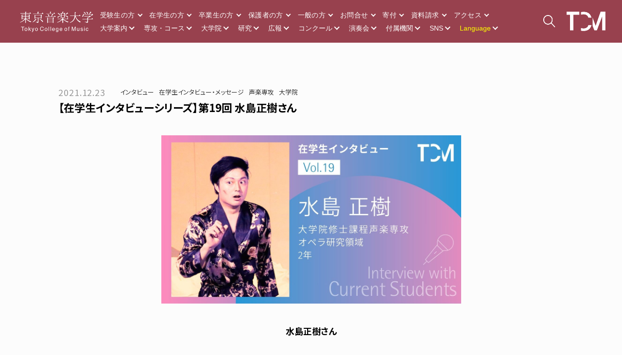

--- FILE ---
content_type: text/html; charset=UTF-8
request_url: https://www.tokyo-ondai.ac.jp/information/20840.php
body_size: 19896
content:
<!DOCTYPE html>
<html dir="ltr" lang="ja">
<head>
    <meta http-equiv="content-script-type" content="text/javascript">
<meta charset="utf-8">
<title>【在学生インタビューシリーズ】第19回 水島正樹さん｜東京音大</title>
<meta property="og:title" content="【在学生インタビューシリーズ】第19回 水島正樹さん｜東京音大">
<meta property="og:description" content="水島正樹さん 大学院修士課程声楽専攻オペラ研究領域2年　東京藝術大学卒業 &nbsp;　 在学生のみで編成された学内第九演奏会でバリトンソロを歌い、豊かな声量と風貌に注目が集まった水島さん。東京藝術大学を卒業後、仕事をし [&hellip;]">
<meta property="og:url" content="https://www.tokyo-ondai.ac.jp/information/20840.php">
<meta property="og:image" content="https://www.tokyo-ondai.ac.jp/cms/wp-content/uploads/2023/10/4-4.jpg">
<meta name="description" content="水島正樹さん 大学院修士課程声楽専攻オペラ研究領域2年　東京藝術大学卒業 &nbsp;　 在学生のみで編成された学内第九演奏会でバリトンソロを歌い、豊かな声量と風貌に注目が集まった水島さん。東京藝術大学を卒業後、仕事をし [&hellip;]">
<meta property="og:site_name" content="東京音楽大学 TCM | Tokyo College of Music">
<meta property="og:type" content="website">
<meta name="twitter:card" content="summary_large_image">
<meta name="robots" content="index,follow">
<link rel="shortcut icon" href="/favicon.ico">
<link rel="apple-touch-icon" href="apple-touch-icon.png">
<meta name="viewport" content="width=device-width, minimum-scale=1.0">
<link rel="stylesheet" href="https://cdn.jsdelivr.net/npm/yakuhanjp@3.0.0/dist/css/yakuhanjp.min.css">
<link rel="stylesheet" href="https://cdn.jsdelivr.net/npm/yakuhanjp@3.0.0/dist/css/yakuhanmp.min.css">
<link rel="stylesheet" href="/assets/css/common.css?2020-10-06" media="screen,print">
<link type="text/css" rel="stylesheet" href="/assets/css/top/common_ov.css?2021-03-18">
<script async src="https://www.googletagmanager.com/gtag/js?id=UA-140225551-1"></script>
<script>
window.dataLayer = window.dataLayer || [];
function gtag(){dataLayer.push(arguments);}
gtag('js', new Date());

gtag('config', 'UA-140225551-1');
</script>
  <link rel="stylesheet" href="/assets/css/information_detail.css?2019-02-03">
            <link href="https://use.fontawesome.com/releases/v6.5.0/css/all.css" rel="stylesheet"></head>
<body class="p-news p-information_detail p-logo_black lang-ja">
<div id="js-splash" class="splash">
  <img class="splash__logo" src="/assets/img/common/logo_name_white.svg" alt="TCM Tokyo College of Music 東京音楽大学">
</div>
<div id="wrapper" class="wrapper">
    <header class="header">
  <div class="header-logo--sp">
    <a href="/">
      <img src="/assets/img/top/c_logo@2x.png" alt="">
    </a>
    <div class="logo2">
      <a href="/">
        <img src="/assets/img/top/c_logo-icon@2x.png" alt="">
      </a>
    </div>
  </div>
  <div class="navToggle" style="left: 20px;">
    <span></span><span></span><span></span>
    <div class="navMenuText">MENU</div>
  </div>
        
  
  <nav class="globalMenu">
    <div class="globalMenu_inner_wrap">
      <div class="globalMenu_inner">
        
        <div class="globalMenu_cell globalMenu_cell1">
                    <ul class="globalMenu_list">
                        <li class="js-nav_child" data-show=".nav-1_0">
              <a href="javascript:void(0);">大学案内</a>
            </li>
                        <li class="js-nav_child" data-show=".nav-1_1">
              <a href="javascript:void(0);">専攻・コース</a>
            </li>
                        <li class="js-nav_child" data-show=".nav-1_2">
              <a href="javascript:void(0);">大学院</a>
            </li>
                        <li class="js-nav_child" data-show=".nav-1_3">
              <a href="javascript:void(0);">研究</a>
            </li>
                        <li class="js-nav_child" data-show=".nav-1_4">
              <a href="javascript:void(0);">広報</a>
            </li>
                        <li class="js-nav_child" data-show=".nav-1_5">
              <a href="javascript:void(0);">コンクール</a>
            </li>
                        <li class="js-nav_child" data-show=".nav-1_6">
              <a href="javascript:void(0);">演奏会</a>
            </li>
                        <li class="js-nav_child" data-show=".nav-1_7">
              <a href="javascript:void(0);">付属機関</a>
            </li>
                        <li class="js-nav_child" data-show=".nav-1_8">
              <a href="javascript:void(0);">SNS</a>
            </li>
                        <li class="js-nav_child" data-show=".nav-1_9">
              <a href="javascript:void(0);"><font color=Yellow>Language</font></a>
            </li>
                      </ul>
                    <ul class="globalMenu_list">
                        <li class="js-nav_child" data-show=".nav-2_0">
              <a href="javascript:void(0);">受験生の方</a>
            </li>
                        <li class="js-nav_child" data-show=".nav-2_1">
              <a href="javascript:void(0);">在学生の方</a>
            </li>
                        <li class="js-nav_child" data-show=".nav-2_2">
              <a href="javascript:void(0);">卒業生の方</a>
            </li>
                        <li class="js-nav_child" data-show=".nav-2_3">
              <a href="javascript:void(0);">保護者の方</a>
            </li>
                        <li class="js-nav_child" data-show=".nav-2_4">
              <a href="javascript:void(0);">一般の方</a>
            </li>
                        <li class="js-nav_child" data-show=".nav-2_5">
              <a href="javascript:void(0);">お問合せ</a>
            </li>
                        <li class="js-nav_child" data-show=".nav-2_6">
              <a href="javascript:void(0);">寄付</a>
            </li>
                        <li class="js-nav_child" data-show=".nav-2_7">
              <a href="javascript:void(0);">資料請求</a>
            </li>
                        <li class="js-nav_child" data-show=".nav-2_8">
              <a href="javascript:void(0);">アクセス</a>
            </li>
                      </ul>
                    <ul class="globalMenu_list">
            <li class="nav_search js-nav_search"><a href="javascript:void(0);">検索する</a></li>
          </ul>
        </div>

                <div class="globalMenu_cell globalMenu_cell2 nav-1_0">
          <p class="sp-bnt_back js-sp_btn_back"><a href="javascript:void(0);">back</a></p>
          <ul class="globalMenu_list">
                        <li class="last_link">
              <a  href="/about/message">学長・理事長挨拶</a>
            </li>
                        <li class="js-nav_child" data-show=".nav-1_0_1">
              <a href="javascript:void(0);">大学概要・基礎データ　</a>
            </li>
                        <li class="js-nav_child" data-show=".nav-1_0_2">
              <a href="javascript:void(0);">教育方針　</a>
            </li>
                        <li class="js-nav_child" data-show=".nav-1_0_3">
              <a href="javascript:void(0);">東京音楽大学の特色</a>
            </li>
                        <li class="js-nav_child" data-show=".nav-1_0_4">
              <a href="javascript:void(0);">SDGs</a>
            </li>
                        <li class="js-nav_child" data-show=".nav-1_0_5">
              <a href="javascript:void(0);">大学案内（冊子版）</a>
            </li>
                        <li class="js-nav_child" data-show=".nav-1_0_6">
              <a href="javascript:void(0);">その他のご案内</a>
            </li>
                      </ul>
        </div>
                <div class="globalMenu_cell globalMenu_cell2 nav-1_1">
          <p class="sp-bnt_back js-sp_btn_back"><a href="javascript:void(0);">back</a></p>
          <ul class="globalMenu_list">
                        <li class="last_link">
              <a target="_blank" href="/cms/wp-content/uploads/2025/05/gakubu_gakuseibinran_2025.pdf">2025年度学部学生便覧（カリキュラム表抜粋）</a>
            </li>
                        <li class="last_link">
              <a  href="/subject/vocal_music">声楽専攻</a>
            </li>
                        <li class="last_link">
              <a  href="/subject/instrumental_piano">器楽専攻・鍵盤楽器　</a>
            </li>
                        <li class="last_link">
              <a  href="/subject/strings">器楽専攻・弦楽器　</a>
            </li>
                        <li class="last_link">
              <a  href="/subject/instrumental_wind_and_percussion">器楽専攻・管打楽器　</a>
            </li>
                        <li class="last_link">
              <a target="_blank" href=" /subject/artistic_music_course">作曲指揮専攻 作曲「芸術音楽コース」</a>
            </li>
                        <li class="last_link">
              <a  href="/subject/music_media_course">作曲指揮専攻 作曲「ミュージック・メディアコース」</a>
            </li>
                        <li class="last_link">
              <a  href="/subject/conducting">作曲指揮専攻 指揮</a>
            </li>
                        <li class="last_link">
              <a  href="/subject/music_culture_and_education">音楽文化教育専攻</a>
            </li>
                        <li class="last_link">
              <a  href="/subject/music_liberal_arts">ミュージック・リベラルアーツ専攻</a>
            </li>
                        <li class="last_link">
              <a  href="/subject/wind_band_major">吹奏楽アカデミー専攻</a>
            </li>
                        <li class="last_link">
              <a  href="/subject/music_business_technology">ミュージックビジネス・テクノロジー専攻</a>
            </li>
                        <li class="last_link">
              <a target="_blank" href="―――">―――</a>
            </li>
                        <li class="last_link">
              <a  href="/information/14203.php">・教職課程</a>
            </li>
                        <li class="last_link">
              <a  href="/information/14825.php">・音楽学課程</a>
            </li>
                        <li class="last_link">
              <a  href="/information/20282.php">・マスタークラス</a>
            </li>
                        <li class="last_link">
              <a  href="/information/15721.php">・上智大学・聖心女子大学との単位互換制度</a>
            </li>
                        <li class="last_link">
              <a  href="/information/15061.php">・邦楽演奏実技</a>
            </li>
                        <li class="last_link">
              <a  href="/information/15724.php">・ガムラン実習</a>
            </li>
                        <li class="last_link">
              <a  href="/subject/act_project">・ACT Project</a>
            </li>
                      </ul>
        </div>
                <div class="globalMenu_cell globalMenu_cell2 nav-1_2">
          <p class="sp-bnt_back js-sp_btn_back"><a href="javascript:void(0);">back</a></p>
          <ul class="globalMenu_list">
                        <li class="last_link">
              <a  href="/graduate_school">大学院/音楽研究科</a>
            </li>
                        <li class="last_link">
              <a  href="/graduate_school/outline">概要</a>
            </li>
                        <li class="last_link">
              <a  href="/graduate_school/exam">入試案内（大学院）</a>
            </li>
                        <li class="last_link">
              <a target="_blank" href="https://unipa.tokyo-ondai.ac.jp/uprx/up/pk/pky001/Pky00101.xhtml?guestlogin=Kmh006">シラバス</a>
            </li>
                        <li class="js-nav_child" data-show=".nav-1_2_4">
              <a href="javascript:void(0);">音楽研究科（修士課程）　</a>
            </li>
                        <li class="js-nav_child" data-show=".nav-1_2_5">
              <a href="javascript:void(0);">音楽研究科（博士後期課程）</a>
            </li>
                      </ul>
        </div>
                <div class="globalMenu_cell globalMenu_cell2 nav-1_3">
          <p class="sp-bnt_back js-sp_btn_back"><a href="javascript:void(0);">back</a></p>
          <ul class="globalMenu_list">
                        <li class="last_link">
              <a target="_blank" href="https://tokyo-ondai-lib.jp/">付属図書館</a>
            </li>
                        <li class="last_link">
              <a target="_blank" href="https://tcm-minken.jp/index.html">付属民族音楽研究所</a>
            </li>
                        <li class="last_link">
              <a target="_blank" href="https://tokyo-ondai.repo.nii.ac.jp/search?page=1&size=20&sort=custom_sort&search_type=2&q=7">研究報告書</a>
            </li>
                        <li class="last_link">
              <a target="_blank" href="https://tokyo-ondai.repo.nii.ac.jp/">東京音楽大学リポジトリ</a>
            </li>
                        <li class="last_link">
              <a target="_blank" href="https://tokyo-ondai.repo.nii.ac.jp/search?page=1&size=20&sort=custom_sort&search_type=2&q=545">博士論文</a>
            </li>
                        <li class="last_link">
              <a target="_blank" href="https://www.tokyo-ondai.ac.jp/information/23090.php">公的研究費等獲得一覧</a>
            </li>
                        <li class="last_link">
              <a target="_blank" href="https://www.tokyo-ondai.ac.jp/information/14986.php">研究費の不正使用・研究活動の不正行為への対応</a>
            </li>
                      </ul>
        </div>
                <div class="globalMenu_cell globalMenu_cell2 nav-1_4">
          <p class="sp-bnt_back js-sp_btn_back"><a href="javascript:void(0);">back</a></p>
          <ul class="globalMenu_list">
                        <li class="last_link">
              <a  href="/feature/lesson">動画で見る！東京音大</a>
            </li>
                        <li class="last_link">
              <a  href="/information/9109.php">東京音楽大学の特色</a>
            </li>
                        <li class="last_link">
              <a target="_blank" href="https://www.tokyo-ondai.ac.jp/information_cat/press_release"> プレスリリース</a>
            </li>
                        <li class="last_link">
              <a  href="/information/15174.php">インタビュー・メッセージ集　</a>
            </li>
                        <li class="last_link">
              <a target="_blank" href="https://www.tokyo-ondai.ac.jp/information/9891.php">メディア掲載・出演情報</a>
            </li>
                        <li class="last_link">
              <a  href="/information_cat/pr-report">TCMジャーナル</a>
            </li>
                        <li class="last_link">
              <a  href="/about/public_relations_magazine">東京音大ジャーナル</a>
            </li>
                        <li class="last_link">
              <a  href="/kohokatsudo">広報活動における写真・映像の取り扱いについて</a>
            </li>
                        <li class="js-nav_child" data-show=".nav-1_4_8">
              <a href="javascript:void(0);">大学案内（冊子版）　</a>
            </li>
                      </ul>
        </div>
                <div class="globalMenu_cell globalMenu_cell2 nav-1_5">
          <p class="sp-bnt_back js-sp_btn_back"><a href="javascript:void(0);">back</a></p>
          <ul class="globalMenu_list">
                        <li class="last_link">
              <a  href="/information/33513.php">コンクール</a>
            </li>
                        <li class="last_link">
              <a  href="/concours">主なコンクール入賞者</a>
            </li>
                        <li class="last_link">
              <a  href="/information/20160.php">東京音楽大学コンクール</a>
            </li>
                        <li class="last_link">
              <a  href="/contact/concours">コンクール受賞報告フォーム</a>
            </li>
                      </ul>
        </div>
                <div class="globalMenu_cell globalMenu_cell2 nav-1_6">
          <p class="sp-bnt_back js-sp_btn_back"><a href="javascript:void(0);">back</a></p>
          <ul class="globalMenu_list">
                        <li class="last_link">
              <a target="_blank" href="https://tcm-concert.com/">東京音楽大学 演奏会・イベントスケジュール</a>
            </li>
                        <li class="last_link">
              <a target="_blank" href="https://www.youtube.com/channel/UCvpJmB5U9Z_TplArwUDdkWQ/featured?view_as=subscriber">演奏会情報チャンネル（YouTube）</a>
            </li>
                      </ul>
        </div>
                <div class="globalMenu_cell globalMenu_cell2 nav-1_7">
          <p class="sp-bnt_back js-sp_btn_back"><a href="javascript:void(0);">back</a></p>
          <ul class="globalMenu_list">
                        <li class="last_link">
              <a target="_blank" href="https://tokyo-ondai-lib.jp/">付属図書館</a>
            </li>
                        <li class="last_link">
              <a target="_blank" href="https://tcm-minken.jp/index.html">付属民族音楽研究所</a>
            </li>
                        <li class="last_link">
              <a target="_blank" href="https://tcm-prepschool.com/">付属音楽教室</a>
            </li>
                        <li class="last_link">
              <a target="_blank" href="https://www.tcm-koko.ed.jp/">付属高等学校</a>
            </li>
                        <li class="last_link">
              <a target="_blank" href="https://www.tokyo-ondai.ac.jp/kindergarten/">付属幼稚園</a>
            </li>
                        <li class="last_link">
              <a target="_blank" href="https://www.tcm-okeaka.jp/">東京音楽大学付属オーケストラ・アカデミー</a>
            </li>
                      </ul>
        </div>
                <div class="globalMenu_cell globalMenu_cell2 nav-1_8">
          <p class="sp-bnt_back js-sp_btn_back"><a href="javascript:void(0);">back</a></p>
          <ul class="globalMenu_list">
                        <li class="last_link">
              <a target="_blank" href="https://twitter.com/TCM_tokyo_ondai">X</a>
            </li>
                        <li class="last_link">
              <a target="_blank" href="https://www.instagram.com/tokyo_college_of_music/">Instagram</a>
            </li>
                        <li class="last_link">
              <a target="_blank" href="https://www.youtube.com/@user-wi8gz2jn4m/featured">YouTube</a>
            </li>
                      </ul>
        </div>
                <div class="globalMenu_cell globalMenu_cell2 nav-1_9">
          <p class="sp-bnt_back js-sp_btn_back"><a href="javascript:void(0);">back</a></p>
          <ul class="globalMenu_list">
                        <li class="last_link">
              <a target="_blank" href="https://www.tokyo-ondai.ac.jp/en">English</a>
            </li>
                        <li class="last_link">
              <a target="_blank" href="https://www.tokyo-ondai.ac.jp/zh">中文</a>
            </li>
                      </ul>
        </div>
                <div class="globalMenu_cell globalMenu_cell2 nav-2_0">
          <p class="sp-bnt_back js-sp_btn_back"><a href="javascript:void(0);">back</a></p>
          <ul class="globalMenu_list">
                        <li class="last_link">
              <a  href="/examinee/exam">入試案内（学部）</a>
            </li>
                        <li class="last_link">
              <a  href="/webentry/">WEB出願</a>
            </li>
                        <li class="last_link">
              <a  href="/about/open_campus">受験生応援サイト</a>
            </li>
                        <li class="last_link">
              <a target="_blank" href="https://www.tokyo-ondai.ac.jp/information/46961.php">オープンキャンパス</a>
            </li>
                        <li class="last_link">
              <a  href="/information/13269.php">大学受験講習会</a>
            </li>
                        <li class="last_link">
              <a  href="/graduate_school/exam">入試案内（大学院）</a>
            </li>
                        <li class="last_link">
              <a  href="/information/24838.php">受験生の方の学校見学</a>
            </li>
                        <li class="last_link">
              <a  href="/contact/consultation">お問い合わせフォーム（受験生の方）</a>
            </li>
                        <li class="js-nav_child" data-show=".nav-2_0_8">
              <a href="javascript:void(0);">大学案内（冊子版）　</a>
            </li>
                        <li class="js-nav_child" data-show=".nav-2_0_9">
              <a href="javascript:void(0);">カリキュラム</a>
            </li>
                        <li class="js-nav_child" data-show=".nav-2_0_10">
              <a href="javascript:void(0);">学生生活</a>
            </li>
                      </ul>
        </div>
                <div class="globalMenu_cell globalMenu_cell2 nav-2_1">
          <p class="sp-bnt_back js-sp_btn_back"><a href="javascript:void(0);">back</a></p>
          <ul class="globalMenu_list">
                        <li class="last_link">
              <a target="_blank" href="https://unipa.tokyo-ondai.ac.jp/uprx/">UNIPA</a>
            </li>
                        <li class="last_link">
              <a target="_blank" href="https://vivo.tokyo-ondai.ac.jp/">Vivo（在学生のページ）</a>
            </li>
                        <li class="last_link">
              <a target="_blank" href="https://unipa.tokyo-ondai.ac.jp/uprx/up/pk/pky001/Pky00101.xhtml?guestlogin=Kmh006">シラバス </a>
            </li>
                        <li class="last_link">
              <a  href="/career">キャリア支援</a>
            </li>
                        <li class="last_link">
              <a target="_blank" href="http://www.tokyo-ondai-career.jp">練習室予約サイト</a>
            </li>
                        <li class="last_link">
              <a  href="/information/21606.php">学生相談室</a>
            </li>
                        <li class="last_link">
              <a  href="/information/33422.php">医務室</a>
            </li>
                        <li class="last_link">
              <a target="_blank" href="https://sites.google.com/tokyo-ondai.ac.jp/tcm/%E5%81%A5%E5%BA%B7%E6%83%85%E5%A0%B1">TCM健康情報室</a>
            </li>
                        <li class="last_link">
              <a  href="/information/26236.php">学生保険について</a>
            </li>
                        <li class="last_link">
              <a  href="/information/28137.php">美術館・博物館利用</a>
            </li>
                        <li class="last_link">
              <a  href="/contact/concours">コンクール受賞報告フォーム</a>
            </li>
                        <li class="last_link">
              <a target="_blank" href="https://www.tokyo-ondai.ac.jp/contact/media">メディア出演・掲載情報申し込みフォーム</a>
            </li>
                        <li class="last_link">
              <a  href="/campuslife/event">年間行事</a>
            </li>
                        <li class="last_link">
              <a target="_blank" href="http://www.tokyo-ondai.org/">後援会HP</a>
            </li>
                      </ul>
        </div>
                <div class="globalMenu_cell globalMenu_cell2 nav-2_2">
          <p class="sp-bnt_back js-sp_btn_back"><a href="javascript:void(0);">back</a></p>
          <ul class="globalMenu_list">
                        <li class="last_link">
              <a  href="/graduate/certificate">証明書発行</a>
            </li>
                        <li class="last_link">
              <a  href="/contact/concours">コンクール受賞報告フォーム</a>
            </li>
                        <li class="last_link">
              <a target="_blank" href="https://www.tokyo-ondai.ac.jp/contact/media">メディア出演・掲載情報申し込みフォーム</a>
            </li>
                        <li class="last_link">
              <a target="_blank" href="https://tcm-koyukai.jp/">校友会HP</a>
            </li>
                      </ul>
        </div>
                <div class="globalMenu_cell globalMenu_cell2 nav-2_3">
          <p class="sp-bnt_back js-sp_btn_back"><a href="javascript:void(0);">back</a></p>
          <ul class="globalMenu_list">
                        <li class="last_link">
              <a  href="/contact/parents ">保護者専用問い合わせフォーム</a>
            </li>
                        <li class="last_link">
              <a target="_blank" href="http://www.tokyo-ondai.org/">後援会HP</a>
            </li>
                        <li class="last_link">
              <a  href="/tcm_parents">保護者の皆さまへ</a>
            </li>
                      </ul>
        </div>
                <div class="globalMenu_cell globalMenu_cell2 nav-2_4">
          <p class="sp-bnt_back js-sp_btn_back"><a href="javascript:void(0);">back</a></p>
          <ul class="globalMenu_list">
                        <li class="last_link">
              <a target="_blank" href="https://tcm-prepschool.com/">付属音楽教室</a>
            </li>
                        <li class="last_link">
              <a  href="/information/18831.php">社会人講座 ピアノ個人レッスン</a>
            </li>
                        <li class="last_link">
              <a  href="/shakaijin_manabi">社会人の学びの場</a>
            </li>
                        <li class="last_link">
              <a target="_blank" href="https://www.tcm-okeaka.jp/">東京音楽大学付属オーケストラ・アカデミー</a>
            </li>
                        <li class="last_link">
              <a  href="/information/19034.php">指揮研修講座</a>
            </li>
                        <li class="last_link">
              <a  href="/information/18896.php">国際青少年オーケストラ</a>
            </li>
                        <li class="last_link">
              <a target="_blank" href="https://tcm-minken.jp/index.html">民族音楽研究所</a>
            </li>
                        <li class="last_link">
              <a  href="/art_management/">文化庁 大学における文化芸術推進事業</a>
            </li>
                        <li class="last_link">
              <a  href="/information/35911.php">中目黒・代官山キャンパス学生食堂のご利用</a>
            </li>
                      </ul>
        </div>
                <div class="globalMenu_cell globalMenu_cell2 nav-2_5">
          <p class="sp-bnt_back js-sp_btn_back"><a href="javascript:void(0);">back</a></p>
          <ul class="globalMenu_list">
                        <li class="last_link">
              <a  href="/contact/faq">電話でのお問合せ</a>
            </li>
                        <li class="last_link">
              <a  href="/information/12252.php">大学施設の外部貸出及び撮影について</a>
            </li>
                        <li class="last_link">
              <a  href="/information/8976.php">取材について</a>
            </li>
                      </ul>
        </div>
                <div class="globalMenu_cell globalMenu_cell2 nav-2_6">
          <p class="sp-bnt_back js-sp_btn_back"><a href="javascript:void(0);">back</a></p>
          <ul class="globalMenu_list">
                        <li class="last_link">
              <a target="_blank" href="https://www.tokyo-ondai.ac.jp/donation/">東京音楽大学 野島稔奨学基金</a>
            </li>
                        <li class="last_link">
              <a  href="/about/donation">東京音楽大学 教育・学修環境振興整備資金</a>
            </li>
                        <li class="last_link">
              <a  href="/about/donation3">東京音楽大学 教育充実協力金（保護者様向け）</a>
            </li>
                        <li class="last_link">
              <a  href="/about/donation2">遺言によるご寄付</a>
            </li>
                        <li class="last_link">
              <a  href="/information/16982.php">寄付者芳名録</a>
            </li>
                      </ul>
        </div>
                <div class="globalMenu_cell globalMenu_cell2 nav-2_7">
          <p class="sp-bnt_back js-sp_btn_back"><a href="javascript:void(0);">back</a></p>
          <ul class="globalMenu_list">
                        <li class="last_link">
              <a target="_blank" href="https://www.tokyo-ondai.ac.jp/cms/wp-content/uploads/2024/06/Tokyo_College_of_Music_2026.pdf">「大学案内2026」大学案内（PDF）</a>
            </li>
                        <li class="last_link">
              <a  href="/information/29003.php">「大学案内2026」発送申込フォーム</a>
            </li>
                      </ul>
        </div>
                <div class="globalMenu_cell globalMenu_cell2 nav-2_8">
          <p class="sp-bnt_back js-sp_btn_back"><a href="javascript:void(0);">back</a></p>
          <ul class="globalMenu_list">
                        <li class="last_link">
              <a  href="/about/access">アクセス</a>
            </li>
                      </ul>
        </div>
        
                <div class="globalMenu_cell globalMenu_cell3 nav-1_0_1">
          <p class="sp-bnt_back js-sp_btn_back"><a href="javascript:void(0);">back</a></p>
          <ul class="globalMenu_list">
                        <li class="last_link">
              <a  href="/about/outline">大学概要</a>
            </li>
                        <li class="last_link">
              <a  href="/information/17267.php">沿革</a>
            </li>
                        <li class="last_link">
              <a  href="/info_column/195203">歴代理事長</a>
            </li>
                        <li class="last_link">
              <a  href="/info_column/190709">歴代校長・学長</a>
            </li>
                        <li class="last_link">
              <a  href="/information/30065.php">名誉教授</a>
            </li>
                        <li class="last_link">
              <a  href="/about/education">学校組織図（教育・研究組織）</a>
            </li>
                        <li class="last_link">
              <a  href="/about/management">法人・事務組織図</a>
            </li>
                        <li class="last_link">
              <a  href="/about/executive">法人役員紹介</a>
            </li>
                        <li class="last_link">
              <a  href="/about/teacher">教員紹介</a>
            </li>
                        <li class="last_link">
              <a  href="/information/15405.php">学則</a>
            </li>
                        <li class="last_link">
              <a  href="/about/data_student">学生数</a>
            </li>
                        <li class="last_link">
              <a  href="/about/expenses">学費</a>
            </li>
                        <li class="last_link">
              <a  href="/information/12765.php">奨学金・経済的支援制度</a>
            </li>
                        <li class="last_link">
              <a  href="/about/campus">大学施設紹介</a>
            </li>
                        <li class="last_link">
              <a  href="/about/information">情報公開</a>
            </li>
                        <li class="last_link">
              <a  href="/information/24083.php">公益通報窓口</a>
            </li>
                      </ul>
        </div>
                <div class="globalMenu_cell globalMenu_cell3 nav-1_0_2">
          <p class="sp-bnt_back js-sp_btn_back"><a href="javascript:void(0);">back</a></p>
          <ul class="globalMenu_list">
                        <li class="last_link">
              <a  href="/about/philosophies/">建学の精神と理念</a>
            </li>
                        <li class="last_link">
              <a  href="/about/educational_purpose/">教育目的</a>
            </li>
                        <li class="last_link">
              <a  href="/information/13355.php">ビジョン</a>
            </li>
                        <li class="last_link">
              <a  href="/about/diploma_policy/">ディプロマポリシー</a>
            </li>
                        <li class="last_link">
              <a  href="/about/curriculum_policy/">カリキュラムポリシー</a>
            </li>
                        <li class="last_link">
              <a  href="/about/admission_policy/">アドミッションポリシー</a>
            </li>
                        <li class="last_link">
              <a  href="/about/grades/">単位数・成績評価</a>
            </li>
                      </ul>
        </div>
                <div class="globalMenu_cell globalMenu_cell3 nav-1_0_3">
          <p class="sp-bnt_back js-sp_btn_back"><a href="javascript:void(0);">back</a></p>
          <ul class="globalMenu_list">
                        <li class="last_link">
              <a  href="/information/9109.php">東京音楽大学の特色</a>
            </li>
                        <li class="last_link">
              <a  href="/information/16600.php">地域・社会との連携</a>
            </li>
                        <li class="last_link">
              <a  href="/information/14383.php">国際交流</a>
            </li>
                      </ul>
        </div>
                <div class="globalMenu_cell globalMenu_cell3 nav-1_0_4">
          <p class="sp-bnt_back js-sp_btn_back"><a href="javascript:void(0);">back</a></p>
          <ul class="globalMenu_list">
                        <li class="last_link">
              <a target="_blank" href="https://tcm-sdgs.com/">東京音楽大学SDGs推進センター</a>
            </li>
                      </ul>
        </div>
                <div class="globalMenu_cell globalMenu_cell3 nav-1_0_5">
          <p class="sp-bnt_back js-sp_btn_back"><a href="javascript:void(0);">back</a></p>
          <ul class="globalMenu_list">
                        <li class="last_link">
              <a target="_blank" href="https://www.tokyo-ondai.ac.jp/cms/wp-content/uploads/2024/06/Tokyo_College_of_Music_2026.pdf">「大学案内2026」（PDF）</a>
            </li>
                        <li class="last_link">
              <a  href="/information/29003.php">「大学案内2026」発送申込フォーム</a>
            </li>
                      </ul>
        </div>
                <div class="globalMenu_cell globalMenu_cell3 nav-1_0_6">
          <p class="sp-bnt_back js-sp_btn_back"><a href="javascript:void(0);">back</a></p>
          <ul class="globalMenu_list">
                        <li class="last_link">
              <a  href="/information/34223.php">人材募集</a>
            </li>
                        <li class="last_link">
              <a  href="/career#career5">採用人事ご担当者の皆さまへ</a>
            </li>
                        <li class="last_link">
              <a  href="/privacy_policy">個人情報の取扱について</a>
            </li>
                        <li class="last_link">
              <a target="_blank" href="https://www.tokyo-ondai.ac.jp/cms/wp-content/uploads/2021/05/tokuteisyotorihiki.pdf">特定商取引に関する法律に基づく表示</a>
            </li>
                      </ul>
        </div>
                <div class="globalMenu_cell globalMenu_cell3 nav-1_1_0">
          <p class="sp-bnt_back js-sp_btn_back"><a href="javascript:void(0);">back</a></p>
          <ul class="globalMenu_list">
                        <li class="last_link">
              <a  href="/school_subject/voice_music">声楽専攻</a>
            </li>
                      </ul>
        </div>
                <div class="globalMenu_cell globalMenu_cell3 nav-1_1_1">
          <p class="sp-bnt_back js-sp_btn_back"><a href="javascript:void(0);">back</a></p>
          <ul class="globalMenu_list">
                        <li class="last_link">
              <a  href="/school_subject/instrumental_piano">器楽専攻・鍵盤楽器</a>
            </li>
                        <li class="last_link">
              <a  href="/school_subject/instrumental_piano01">ピアノ</a>
            </li>
                        <li class="last_link">
              <a  href="/school_subject/instrumental_piano04">ピアノ・創作コース</a>
            </li>
                        <li class="last_link">
              <a  href="/school_subject/instrumental_piano05">コンポーザー＝ピアニストコース</a>
            </li>
                        <li class="last_link">
              <a  href="/school_subject/instrumental_piano02">ピアノ演奏家コース</a>
            </li>
                        <li class="last_link">
              <a  href="/school_subject/instrumental_piano06">チェンバロ</a>
            </li>
                        <li class="last_link">
              <a  href="/school_subject/instrumental_piano07">オルガン</a>
            </li>
                      </ul>
        </div>
                <div class="globalMenu_cell globalMenu_cell3 nav-1_1_2">
          <p class="sp-bnt_back js-sp_btn_back"><a href="javascript:void(0);">back</a></p>
          <ul class="globalMenu_list">
                        <li class="last_link">
              <a  href="/school_subject/instrumental_stringed">器楽専攻・弦楽器</a>
            </li>
                        <li class="last_link">
              <a  href="/school_subject/instrumental_stringed01">ヴァイオリン</a>
            </li>
                        <li class="last_link">
              <a  href="/school_subject/instrumental_stringed03">ヴィオラ</a>
            </li>
                        <li class="last_link">
              <a  href="/school_subject/instrumental_stringed02">チェロ</a>
            </li>
                        <li class="last_link">
              <a  href="/school_subject/instrumental_stringed04">コントラバス</a>
            </li>
                        <li class="last_link">
              <a  href="/school_subject/instrumental_stringed05">ハープ</a>
            </li>
                        <li class="last_link">
              <a  href="/school_subject/instrumental_stringed06">クラシックギター</a>
            </li>
                      </ul>
        </div>
                <div class="globalMenu_cell globalMenu_cell3 nav-1_1_3">
          <p class="sp-bnt_back js-sp_btn_back"><a href="javascript:void(0);">back</a></p>
          <ul class="globalMenu_list">
                        <li class="last_link">
              <a  href="/school_subject/instrumental_wind">器楽専攻・管打楽器</a>
            </li>
                        <li class="last_link">
              <a  href="/school_subject/instrumental_wind01">フルート</a>
            </li>
                        <li class="last_link">
              <a  href="/school_subject/instrumental_wind02">オーボエ</a>
            </li>
                        <li class="last_link">
              <a  href="/school_subject/instrumental_wind03">クラリネット</a>
            </li>
                        <li class="last_link">
              <a  href="/school_subject/instrumental_wind04">ファゴット</a>
            </li>
                        <li class="last_link">
              <a  href="/school_subject/instrumental_wind05">サクソフォーン</a>
            </li>
                        <li class="last_link">
              <a  href="/school_subject/instrumental_wind06">ホルン</a>
            </li>
                        <li class="last_link">
              <a  href="/school_subject/instrumental_wind07">トランペット</a>
            </li>
                        <li class="last_link">
              <a  href="/school_subject/instrumental_wind08">トロンボーン</a>
            </li>
                        <li class="last_link">
              <a  href="/school_subject/instrumental_wind09">テューバ</a>
            </li>
                        <li class="last_link">
              <a  href="/school_subject/instrumental_wind10">ユーフォニアム</a>
            </li>
                        <li class="last_link">
              <a  href="/school_subject/instrumental_percussion">打楽器</a>
            </li>
                      </ul>
        </div>
                <div class="globalMenu_cell globalMenu_cell3 nav-1_1_4">
          <p class="sp-bnt_back js-sp_btn_back"><a href="javascript:void(0);">back</a></p>
          <ul class="globalMenu_list">
                        <li class="last_link">
              <a  href="/school_subject/composition">作曲指揮専攻</a>
            </li>
                        <li class="last_link">
              <a  href="/school_subject/compose01">作曲「芸術音楽コース」</a>
            </li>
                        <li class="last_link">
              <a  href="/school_subject/music_media">作曲「ミュージック・メディアコース」</a>
            </li>
                        <li class="last_link">
              <a  href="/school_subject/conductor">指揮</a>
            </li>
                      </ul>
        </div>
                <div class="globalMenu_cell globalMenu_cell3 nav-1_1_5">
          <p class="sp-bnt_back js-sp_btn_back"><a href="javascript:void(0);">back</a></p>
          <ul class="globalMenu_list">
                        <li class="last_link">
              <a  href="/school_subject/music_education01">音楽文化教育専攻</a>
            </li>
                      </ul>
        </div>
                <div class="globalMenu_cell globalMenu_cell3 nav-1_1_6">
          <p class="sp-bnt_back js-sp_btn_back"><a href="javascript:void(0);">back</a></p>
          <ul class="globalMenu_list">
                        <li class="last_link">
              <a  href="/school_subject/music_liveral_arts">ミュージック・リベラルアーツ専攻</a>
            </li>
                      </ul>
        </div>
                <div class="globalMenu_cell globalMenu_cell3 nav-1_1_7">
          <p class="sp-bnt_back js-sp_btn_back"><a href="javascript:void(0);">back</a></p>
          <ul class="globalMenu_list">
                        <li class="last_link">
              <a  href="/school_subject/academy">吹奏楽アカデミー専攻</a>
            </li>
                      </ul>
        </div>
                <div class="globalMenu_cell globalMenu_cell3 nav-1_1_8">
          <p class="sp-bnt_back js-sp_btn_back"><a href="javascript:void(0);">back</a></p>
          <ul class="globalMenu_list">
                        <li class="last_link">
              <a  href="/information/14203.php">教職課程</a>
            </li>
                      </ul>
        </div>
                <div class="globalMenu_cell globalMenu_cell3 nav-1_1_9">
          <p class="sp-bnt_back js-sp_btn_back"><a href="javascript:void(0);">back</a></p>
          <ul class="globalMenu_list">
                        <li class="last_link">
              <a  href="/information/14825.php">音楽学課程</a>
            </li>
                      </ul>
        </div>
                <div class="globalMenu_cell globalMenu_cell3 nav-1_1_10">
          <p class="sp-bnt_back js-sp_btn_back"><a href="javascript:void(0);">back</a></p>
          <ul class="globalMenu_list">
                        <li class="last_link">
              <a  href="/information/20282.php">マスタークラス</a>
            </li>
                      </ul>
        </div>
                <div class="globalMenu_cell globalMenu_cell3 nav-1_1_11">
          <p class="sp-bnt_back js-sp_btn_back"><a href="javascript:void(0);">back</a></p>
          <ul class="globalMenu_list">
                        <li class="last_link">
              <a  href="/information/15721.php">上智大学・聖心女子大学との単位互換制度</a>
            </li>
                      </ul>
        </div>
                <div class="globalMenu_cell globalMenu_cell3 nav-1_1_12">
          <p class="sp-bnt_back js-sp_btn_back"><a href="javascript:void(0);">back</a></p>
          <ul class="globalMenu_list">
                        <li class="last_link">
              <a  href="/information/15061.php">邦楽演奏実技</a>
            </li>
                      </ul>
        </div>
                <div class="globalMenu_cell globalMenu_cell3 nav-1_1_13">
          <p class="sp-bnt_back js-sp_btn_back"><a href="javascript:void(0);">back</a></p>
          <ul class="globalMenu_list">
                        <li class="last_link">
              <a  href="/information/15724.php">ガムラン実習</a>
            </li>
                      </ul>
        </div>
                <div class="globalMenu_cell globalMenu_cell3 nav-1_1_14">
          <p class="sp-bnt_back js-sp_btn_back"><a href="javascript:void(0);">back</a></p>
          <ul class="globalMenu_list">
                        <li class="last_link">
              <a target="_blank" href="http://www.act-tokyo-ondai.jp/">ACT Project</a>
            </li>
                      </ul>
        </div>
                <div class="globalMenu_cell globalMenu_cell3 nav-1_1_15">
          <p class="sp-bnt_back js-sp_btn_back"><a href="javascript:void(0);">back</a></p>
          <ul class="globalMenu_list">
                        <li class="last_link">
              <a target="_blank" href="http://www.music-communication.com/">音楽系2大学による連携プロジェクト</a>
            </li>
                      </ul>
        </div>
                <div class="globalMenu_cell globalMenu_cell3 nav-1_2_1">
          <p class="sp-bnt_back js-sp_btn_back"><a href="javascript:void(0);">back</a></p>
          <ul class="globalMenu_list">
                        <li class="last_link">
              <a  href="/school_subject/instrumental_piano">器楽専攻・鍵盤楽器トップ</a>
            </li>
                        <li class="last_link">
              <a  href="/school_subject/instrumental_piano01">ピアノ</a>
            </li>
                        <li class="last_link">
              <a  href="/school_subject/instrumental_piano04">ピアノ・創作コース</a>
            </li>
                        <li class="last_link">
              <a  href="/school_subject/instrumental_piano05">コンポーザー＝ピアニストコース</a>
            </li>
                        <li class="last_link">
              <a  href="/school_subject/instrumental_piano02">ピアノ演奏家コース</a>
            </li>
                        <li class="last_link">
              <a  href="/school_subject/instrumental_piano06">チェンバロ</a>
            </li>
                        <li class="last_link">
              <a  href="/school_subject/instrumental_piano07">オルガン</a>
            </li>
                      </ul>
        </div>
                <div class="globalMenu_cell globalMenu_cell3 nav-1_2_2">
          <p class="sp-bnt_back js-sp_btn_back"><a href="javascript:void(0);">back</a></p>
          <ul class="globalMenu_list">
                        <li class="last_link">
              <a  href="/graduate_school/master">音楽研究科（修士課程）トップ</a>
            </li>
                        <li class="last_link">
              <a  href="/graduate_school/master/instrumental">音楽研究科・器楽専攻</a>
            </li>
                        <li class="last_link">
              <a  href="/graduate_school/master/voice_music">音楽研究科・声楽専攻</a>
            </li>
                        <li class="last_link">
              <a  href="/graduate_school/master/composition">音楽研究科・作曲指揮専攻</a>
            </li>
                        <li class="last_link">
              <a  href="/graduate_school/master/education">音楽研究科・音楽文化研究専攻</a>
            </li>
                      </ul>
        </div>
                <div class="globalMenu_cell globalMenu_cell3 nav-1_2_3">
          <p class="sp-bnt_back js-sp_btn_back"><a href="javascript:void(0);">back</a></p>
          <ul class="globalMenu_list">
                        <li class="last_link">
              <a  href="/school_subject/instrumental_wind">器楽専攻・管打楽器トップ</a>
            </li>
                        <li class="last_link">
              <a  href="/school_subject/instrumental_wind01">フルート</a>
            </li>
                        <li class="last_link">
              <a  href="/school_subject/instrumental_wind02">オーボエ</a>
            </li>
                        <li class="last_link">
              <a  href="/school_subject/instrumental_wind03">クラリネット</a>
            </li>
                        <li class="last_link">
              <a  href="/school_subject/instrumental_wind04">ファゴット</a>
            </li>
                        <li class="last_link">
              <a  href="/school_subject/instrumental_wind05">サクソフォーン</a>
            </li>
                        <li class="last_link">
              <a  href="/school_subject/instrumental_wind06">ホルン</a>
            </li>
                        <li class="last_link">
              <a  href="/school_subject/instrumental_wind07">トランペット</a>
            </li>
                        <li class="last_link">
              <a  href="/school_subject/instrumental_wind08">トロンボーン</a>
            </li>
                        <li class="last_link">
              <a  href="/school_subject/instrumental_wind09">テューバ</a>
            </li>
                        <li class="last_link">
              <a  href="/school_subject/instrumental_wind10">ユーフォニアム</a>
            </li>
                        <li class="last_link">
              <a  href="/school_subject/instrumental_percussion">打楽器</a>
            </li>
                      </ul>
        </div>
                <div class="globalMenu_cell globalMenu_cell3 nav-1_2_4">
          <p class="sp-bnt_back js-sp_btn_back"><a href="javascript:void(0);">back</a></p>
          <ul class="globalMenu_list">
                        <li class="last_link">
              <a target="_blank" href="/cms/wp-content/uploads/2025/05/shushi_gakuseibinran_2025.pdf">2025年度修士学生便覧（カリキュラム表抜粋）</a>
            </li>
                        <li class="last_link">
              <a  href="/graduate_school/master">音楽研究科（修士課程）</a>
            </li>
                        <li class="last_link">
              <a  href="/graduate_school/master/instrumental">音楽研究科・器楽専攻</a>
            </li>
                        <li class="last_link">
              <a  href="/graduate_school/master/voice_music">音楽研究科・声楽専攻</a>
            </li>
                        <li class="last_link">
              <a  href="/graduate_school/master/composition">音楽研究科・作曲指揮専攻</a>
            </li>
                        <li class="last_link">
              <a  href="/graduate_school/master/education">音楽研究科・音楽文化研究専攻</a>
            </li>
                      </ul>
        </div>
                <div class="globalMenu_cell globalMenu_cell3 nav-1_2_5">
          <p class="sp-bnt_back js-sp_btn_back"><a href="javascript:void(0);">back</a></p>
          <ul class="globalMenu_list">
                        <li class="last_link">
              <a target="_blank" href="/cms/wp-content/uploads/2025/05/hakase_gakuseibinran_2025.pdf">2025年度博士後期課程学生便覧（カリキュラム表抜粋）</a>
            </li>
                        <li class="last_link">
              <a  href="/graduate_school/doctor">音楽研究科（博士後期課程）</a>
            </li>
                        <li class="last_link">
              <a  href="/graduate_school/grant_degree">博士学位授与名簿</a>
            </li>
                      </ul>
        </div>
                <div class="globalMenu_cell globalMenu_cell3 nav-1_3_2">
          <p class="sp-bnt_back js-sp_btn_back"><a href="javascript:void(0);">back</a></p>
          <ul class="globalMenu_list">
                        <li class="last_link">
              <a  href="/graduate_school/master">音楽研究科（修士課程）トップ</a>
            </li>
                        <li class="last_link">
              <a  href="/graduate_school/master/instrumental">音楽研究科・器楽専攻</a>
            </li>
                        <li class="last_link">
              <a  href="/graduate_school/master/voice_music">音楽研究科・声楽専攻</a>
            </li>
                        <li class="last_link">
              <a  href="/graduate_school/master/composition">音楽研究科・作曲指揮専攻</a>
            </li>
                        <li class="last_link">
              <a  href="/graduate_school/master/education">音楽研究科・音楽文化研究専攻</a>
            </li>
                      </ul>
        </div>
                <div class="globalMenu_cell globalMenu_cell3 nav-1_3_4">
          <p class="sp-bnt_back js-sp_btn_back"><a href="javascript:void(0);">back</a></p>
          <ul class="globalMenu_list">
                        <li class="last_link">
              <a  href="/school_subject/instrumental_piano">器楽専攻・ピアノトップ</a>
            </li>
                        <li class="last_link">
              <a  href="/school_subject/instrumental_piano01">ピアノ</a>
            </li>
                        <li class="last_link">
              <a  href="/school_subject/instrumental_piano04">ピアノ・創作コース</a>
            </li>
                        <li class="last_link">
              <a  href="/school_subject/instrumental_piano05">コンポーザー＝ピアニストコース</a>
            </li>
                        <li class="last_link">
              <a  href="/school_subject/instrumental_piano02">ピアノ演奏家コース</a>
            </li>
                        <li class="last_link">
              <a  href="/school_subject/instrumental_piano03">ピアノ演奏家コース特別特待奨学生</a>
            </li>
                        <li class="last_link">
              <a  href="/school_subject/instrumental_piano06">チェンバロ</a>
            </li>
                        <li class="last_link">
              <a  href="/school_subject/instrumental_piano07">オルガン</a>
            </li>
                      </ul>
        </div>
                <div class="globalMenu_cell globalMenu_cell3 nav-1_4_2">
          <p class="sp-bnt_back js-sp_btn_back"><a href="javascript:void(0);">back</a></p>
          <ul class="globalMenu_list">
                        <li class="last_link">
              <a  href="/graduate_school/master">音楽研究科（修士課程）トップ</a>
            </li>
                        <li class="last_link">
              <a  href="/graduate_school/master/instrumental">音楽研究科・器楽専攻</a>
            </li>
                        <li class="last_link">
              <a  href="/graduate_school/master/voice_music">音楽研究科・声楽専攻</a>
            </li>
                        <li class="last_link">
              <a  href="/graduate_school/master/composition">音楽研究科・作曲指揮専攻</a>
            </li>
                        <li class="last_link">
              <a  href="/graduate_school/master/education">音楽研究科・音楽文化研究専攻</a>
            </li>
                      </ul>
        </div>
                <div class="globalMenu_cell globalMenu_cell3 nav-1_4_7">
          <p class="sp-bnt_back js-sp_btn_back"><a href="javascript:void(0);">back</a></p>
          <ul class="globalMenu_list">
                        <li class="last_link">
              <a target="_blank" href="https://www.tokyo-ondai.ac.jp/cms/wp-content/uploads/2023/06/Tokyo_College_of_Music_2025.pdf">「大学案内2025」大学案内（PDF）</a>
            </li>
                        <li class="last_link">
              <a  href="/information/29003.php">「大学案内2025」発送申込フォーム</a>
            </li>
                      </ul>
        </div>
                <div class="globalMenu_cell globalMenu_cell3 nav-1_4_8">
          <p class="sp-bnt_back js-sp_btn_back"><a href="javascript:void(0);">back</a></p>
          <ul class="globalMenu_list">
                        <li class="last_link">
              <a target="_blank" href="https://www.tokyo-ondai.ac.jp/cms/wp-content/uploads/2024/06/Tokyo_College_of_Music_2026.pdf">「大学案内2026」大学案内（PDF）</a>
            </li>
                        <li class="last_link">
              <a  href="/information/29003.php">「大学案内2026」発送申込フォーム</a>
            </li>
                      </ul>
        </div>
                <div class="globalMenu_cell globalMenu_cell3 nav-1_5_0">
          <p class="sp-bnt_back js-sp_btn_back"><a href="javascript:void(0);">back</a></p>
          <ul class="globalMenu_list">
                        <li class="last_link">
              <a target="_blank" href="https://www.tokyo-ondai.ac.jp/cms/wp-content/uploads/2020/06/0399b17096e5833a068a9e77408ac009.pdf">大学案内（PDF）</a>
            </li>
                        <li class="last_link">
              <a  href="/contact/request"> 大学案内(冊子）請求</a>
            </li>
                      </ul>
        </div>
                <div class="globalMenu_cell globalMenu_cell3 nav-1_5_3">
          <p class="sp-bnt_back js-sp_btn_back"><a href="javascript:void(0);">back</a></p>
          <ul class="globalMenu_list">
                        <li class="last_link">
              <a target="_blank" href="https://www.tokyo-ondai.ac.jp/cms/wp-content/uploads/2020/06/0399b17096e5833a068a9e77408ac009.pdf">大学案内（PDF）</a>
            </li>
                        <li class="last_link">
              <a  href="/contact/request"> 大学案内(冊子）請求</a>
            </li>
                      </ul>
        </div>
                <div class="globalMenu_cell globalMenu_cell3 nav-2_0_7">
          <p class="sp-bnt_back js-sp_btn_back"><a href="javascript:void(0);">back</a></p>
          <ul class="globalMenu_list">
                        <li class="last_link">
              <a target="_blank" href="https://www.tokyo-ondai.ac.jp/cms/wp-content/uploads/2023/06/Tokyo_College_of_Music_2025.pdf">「大学案内2025」大学案内（PDF）</a>
            </li>
                        <li class="last_link">
              <a  href="/information/29003.php">「大学案内2025」発送申込フォーム</a>
            </li>
                      </ul>
        </div>
                <div class="globalMenu_cell globalMenu_cell3 nav-2_0_8">
          <p class="sp-bnt_back js-sp_btn_back"><a href="javascript:void(0);">back</a></p>
          <ul class="globalMenu_list">
                        <li class="last_link">
              <a target="_blank" href="https://www.tokyo-ondai.ac.jp/cms/wp-content/uploads/2024/06/Tokyo_College_of_Music_2026.pdf">「大学案内2026」大学案内（PDF）</a>
            </li>
                        <li class="last_link">
              <a  href="/information/29003.php">「大学案内2026」発送申込フォーム</a>
            </li>
                      </ul>
        </div>
                <div class="globalMenu_cell globalMenu_cell3 nav-2_0_9">
          <p class="sp-bnt_back js-sp_btn_back"><a href="javascript:void(0);">back</a></p>
          <ul class="globalMenu_list">
                        <li class="last_link">
              <a target="_blank" href="/cms/wp-content/uploads/2025/05/gakubu_gakuseibinran_2025.pdf">2025年度学部</a>
            </li>
                        <li class="last_link">
              <a target="_blank" href="/cms/wp-content/uploads/2025/05/shushi_gakuseibinran_2025.pdf">2025年度修士課程</a>
            </li>
                        <li class="last_link">
              <a target="_blank" href="/cms/wp-content/uploads/2025/05/hakase_gakuseibinran_2025.pdf">2025年度博士後期課程</a>
            </li>
                        <li class="last_link">
              <a target="_blank" href="https://unipa.tokyo-ondai.ac.jp/uprx/up/pk/pky001/Pky00101.xhtml?guestlogin=Kmh006">シラバス </a>
            </li>
                      </ul>
        </div>
                <div class="globalMenu_cell globalMenu_cell3 nav-2_0_10">
          <p class="sp-bnt_back js-sp_btn_back"><a href="javascript:void(0);">back</a></p>
          <ul class="globalMenu_list">
                        <li class="last_link">
              <a  href="/information/12765.php">奨学金・経済的支援制度</a>
            </li>
                        <li class="last_link">
              <a  href="/information/22352.php">TCM学生寮</a>
            </li>
                        <li class="last_link">
              <a  href="/information/28137.php">美術館・博物館利用</a>
            </li>
                        <li class="last_link">
              <a  href="/career">キャリア支援</a>
            </li>
                      </ul>
        </div>
        
      </div>
    </div>

  </nav>

  <div class="globalSearch">
    <div class="globalSearch_inner_wrap">
      <div class="globalSearch_inner">
        <div class="globalSearch_cell globalSearch_cell1">

          <div class="globalSearch_input_area">
            <p class="ttl">検索</p>
<script async src="https://cse.google.com/cse.js?cx=017545987457109649749:ufhdihqw8fa"></script>
<div class="gcse-searchbox-only"></div>
            <div class="globalSearch_input_area_wrap">
              <form role="search" method="get" id="searchform" action="/">
              <input type="text" class="globalSearch_input_area_wrap_input" name="s" placeholder="キーワード入力">
<!--                <input type="hidden" name="post_type" value="information">-->
              <input type="submit" value="←" alt="←" class="globalSearch_input_area_wrap_submit js-globalSearch_input_area_wrap_submit">
              </form>
            </div>
          </div>

          <div class="globalSearch_frequently_search_area">
            <p class="sttl">よく検索される項目</p>
            <div class="globalSearch_frequently_search_area_list">
                
<ul>
<li><a href="https://www.tokyo-ondai.ac.jp/search/%E6%BC%94%E5%A5%8F%E4%BC%9A">演奏会</a></li>
<li><a href="https://www.tokyo-ondai.ac.jp/search/%E3%83%94%E3%82%A2%E3%83%8E">ピアノ</a></li>
<li><a href="https://www.tokyo-ondai.ac.jp/search/%E6%95%99%E5%93%A1">教員</a></li>
<li><a href="https://www.tokyo-ondai.ac.jp/search/1">1</a></li>
<li><a href="https://www.tokyo-ondai.ac.jp/search/%E6%9D%B1%E4%BA%AC%E9%9F%B3%E6%A5%BD%E5%A4%A7%E5%AD%A6">東京音楽大学</a></li>
</ul>

            </div>
          </div>

        </div>

      </div>
    </div>

    <div class="globalSearch_navToggle js-globalSearch_navToggle">
      <span></span><span></span>
    </div>
  </div>


</header>

<header class="header2">
<nav>
  <div class="menu2_wrap">
    <div class="menu2_logo">
      <a href="/"><img src="/assets/img/top/c_logo@2x.png"></a>
    </div>

    <div class="menu2_bar">
<div class="menu2_upper"><ul class="menu2_dropdown">
    <li class="nav-2_0 menu2_drop menu2_upper_arrow" data-show=".nav-2_0">
    <a href="javascript:void(0);">受験生の方</a>
  </li>
    <li class="nav-2_1 menu2_drop menu2_upper_arrow" data-show=".nav-2_1">
    <a href="javascript:void(0);">在学生の方</a>
  </li>
    <li class="nav-2_2 menu2_drop menu2_upper_arrow" data-show=".nav-2_2">
    <a href="javascript:void(0);">卒業生の方</a>
  </li>
    <li class="nav-2_3 menu2_drop menu2_upper_arrow" data-show=".nav-2_3">
    <a href="javascript:void(0);">保護者の方</a>
  </li>
    <li class="nav-2_4 menu2_drop menu2_upper_arrow" data-show=".nav-2_4">
    <a href="javascript:void(0);">一般の方</a>
  </li>
    <li class="nav-2_5 menu2_drop menu2_upper_arrow" data-show=".nav-2_5">
    <a href="javascript:void(0);">お問合せ</a>
  </li>
    <li class="nav-2_6 menu2_drop menu2_upper_arrow" data-show=".nav-2_6">
    <a href="javascript:void(0);">寄付</a>
  </li>
    <li class="nav-2_7 menu2_drop menu2_upper_arrow" data-show=".nav-2_7">
    <a href="javascript:void(0);">資料請求</a>
  </li>
    <li class="nav-2_8 menu2_drop menu2_upper_arrow" data-show=".nav-2_8">
    <a href="javascript:void(0);">アクセス</a>
  </li>
  </ul>
</div>
    

<div class="menu2_lower"><ul class="menu2_dropdown">
    <li class="nav-1_0 menu2_low_item menu2_drop menu2_lower_arrow" data-show=".nav-1_0">
    <a href="javascript:void(0);">大学案内</a>
  </li>
    <li class="nav-1_1 menu2_low_item menu2_drop menu2_lower_arrow" data-show=".nav-1_1">
    <a href="javascript:void(0);">専攻・コース</a>
  </li>
    <li class="nav-1_2 menu2_low_item menu2_drop menu2_lower_arrow" data-show=".nav-1_2">
    <a href="javascript:void(0);">大学院</a>
  </li>
    <li class="nav-1_3 menu2_low_item menu2_drop menu2_lower_arrow" data-show=".nav-1_3">
    <a href="javascript:void(0);">研究</a>
  </li>
    <li class="nav-1_4 menu2_low_item menu2_drop menu2_lower_arrow" data-show=".nav-1_4">
    <a href="javascript:void(0);">広報</a>
  </li>
    <li class="nav-1_5 menu2_low_item menu2_drop menu2_lower_arrow" data-show=".nav-1_5">
    <a href="javascript:void(0);">コンクール</a>
  </li>
    <li class="nav-1_6 menu2_low_item menu2_drop menu2_lower_arrow" data-show=".nav-1_6">
    <a href="javascript:void(0);">演奏会</a>
  </li>
    <li class="nav-1_7 menu2_low_item menu2_drop menu2_lower_arrow" data-show=".nav-1_7">
    <a href="javascript:void(0);">付属機関</a>
  </li>
    <li class="nav-1_8 menu2_low_item menu2_drop menu2_lower_arrow" data-show=".nav-1_8">
    <a href="javascript:void(0);">SNS</a>
  </li>
    <li class="nav-1_9 menu2_low_item menu2_drop menu2_lower_arrow" data-show=".nav-1_9">
    <a href="javascript:void(0);"><font color=Yellow>Language</font></a>
  </li>
  </ul>
</div>
    


</div>

<div class="menu2_search">
<img src="/assets/img/top/c_icon-search-white@2x.png">
</div>

<div class="menu2_logo2">
<a href="https://www.tokyo-ondai.ac.jp/"><img src="/assets/img/top/c_logo-icon@2x.png"></a>
</div>

</div>
  <div class="menu2_customSearch_wrap">
    <div class="menu2_customSearch">
      <script async src="https://cse.google.com/cse.js?cx=017545987457109649749:ufhdihqw8fa"></script>
      <div class="gcse-searchbox-only"></div>
    </div>
  </div>
</nav>

<nav class="menu2_sub-menu nav-1_0">
  <div class="menu2_sub_wrap">
    <p class="sp-bnt_back js-sp_btn_back"><a href="javascript:void(0);">back</a></p>
<figure>
        <figcaption>大学案内</figcaption>
  <ul>
        <li>
      <a  href="/about/message">学長・理事長挨拶</a>
    </li>
    </ul>
</figure>
<figure>
    <figcaption>大学概要・基礎データ　</figcaption>
<ul>
    
        <li>
      <a  href="/about/outline">大学概要</a>
    </li>
        <li>
      <a  href="/information/17267.php">沿革</a>
    </li>
        <li>
      <a  href="/info_column/195203">歴代理事長</a>
    </li>
        <li>
      <a  href="/info_column/190709">歴代校長・学長</a>
    </li>
        <li>
      <a  href="/information/30065.php">名誉教授</a>
    </li>
        <li>
      <a  href="/about/education">学校組織図（教育・研究組織）</a>
    </li>
        <li>
      <a  href="/about/management">法人・事務組織図</a>
    </li>
        <li>
      <a  href="/about/executive">法人役員紹介</a>
    </li>
        <li>
      <a  href="/about/teacher">教員紹介</a>
    </li>
        <li>
      <a  href="/information/15405.php">学則</a>
    </li>
        <li>
      <a  href="/about/data_student">学生数</a>
    </li>
        <li>
      <a  href="/about/expenses">学費</a>
    </li>
        <li>
      <a  href="/information/12765.php">奨学金・経済的支援制度</a>
    </li>
        <li>
      <a  href="/about/campus">大学施設紹介</a>
    </li>
        <li>
      <a  href="/about/information">情報公開</a>
    </li>
        <li>
      <a  href="/information/24083.php">公益通報窓口</a>
    </li>
    
    </ul>
</figure>
<figure>
    <figcaption>教育方針　</figcaption>
<ul>
    
        <li>
      <a  href="/about/philosophies/">建学の精神と理念</a>
    </li>
        <li>
      <a  href="/about/educational_purpose/">教育目的</a>
    </li>
        <li>
      <a  href="/information/13355.php">ビジョン</a>
    </li>
        <li>
      <a  href="/about/diploma_policy/">ディプロマポリシー</a>
    </li>
        <li>
      <a  href="/about/curriculum_policy/">カリキュラムポリシー</a>
    </li>
        <li>
      <a  href="/about/admission_policy/">アドミッションポリシー</a>
    </li>
        <li>
      <a  href="/about/grades/">単位数・成績評価</a>
    </li>
    
    </ul>
</figure>
<figure>
    <figcaption>東京音楽大学の特色</figcaption>
<ul>
    
        <li>
      <a  href="/information/9109.php">東京音楽大学の特色</a>
    </li>
        <li>
      <a  href="/information/16600.php">地域・社会との連携</a>
    </li>
        <li>
      <a  href="/information/14383.php">国際交流</a>
    </li>
    
    </ul>
</figure>
<figure>
    <figcaption>SDGs</figcaption>
<ul>
    
        <li>
      <a target="_blank" href="https://tcm-sdgs.com/">東京音楽大学SDGs推進センター</a>
    </li>
    
    </ul>
</figure>
<figure>
    <figcaption>大学案内（冊子版）</figcaption>
<ul>
    
        <li>
      <a target="_blank" href="https://www.tokyo-ondai.ac.jp/cms/wp-content/uploads/2024/06/Tokyo_College_of_Music_2026.pdf">「大学案内2026」（PDF）</a>
    </li>
        <li>
      <a  href="/information/29003.php">「大学案内2026」発送申込フォーム</a>
    </li>
    
    </ul>
</figure>
<figure>
    <figcaption>その他のご案内</figcaption>
<ul>
    
        <li>
      <a  href="/information/34223.php">人材募集</a>
    </li>
        <li>
      <a  href="/career#career5">採用人事ご担当者の皆さまへ</a>
    </li>
        <li>
      <a  href="/privacy_policy">個人情報の取扱について</a>
    </li>
        <li>
      <a target="_blank" href="https://www.tokyo-ondai.ac.jp/cms/wp-content/uploads/2021/05/tokuteisyotorihiki.pdf">特定商取引に関する法律に基づく表示</a>
    </li>
    
      </ul>
</figure>
</div>
</nav>
<nav class="menu2_sub-menu nav-1_1">
  <div class="menu2_sub_wrap">
    <p class="sp-bnt_back js-sp_btn_back"><a href="javascript:void(0);">back</a></p>
<figure>
        <figcaption>専攻・コース</figcaption>
  <ul>
        <li>
      <a target="_blank" href="/cms/wp-content/uploads/2025/05/gakubu_gakuseibinran_2025.pdf">2025年度学部学生便覧（カリキュラム表抜粋）</a>
    </li>
        <li>
      <a  href="/subject/vocal_music">声楽専攻</a>
    </li>
        <li>
      <a  href="/subject/instrumental_piano">器楽専攻・鍵盤楽器　</a>
    </li>
        <li>
      <a  href="/subject/strings">器楽専攻・弦楽器　</a>
    </li>
        <li>
      <a  href="/subject/instrumental_wind_and_percussion">器楽専攻・管打楽器　</a>
    </li>
        <li>
      <a target="_blank" href=" /subject/artistic_music_course">作曲指揮専攻 作曲「芸術音楽コース」</a>
    </li>
        <li>
      <a  href="/subject/music_media_course">作曲指揮専攻 作曲「ミュージック・メディアコース」</a>
    </li>
        <li>
      <a  href="/subject/conducting">作曲指揮専攻 指揮</a>
    </li>
        <li>
      <a  href="/subject/music_culture_and_education">音楽文化教育専攻</a>
    </li>
        <li>
      <a  href="/subject/music_liberal_arts">ミュージック・リベラルアーツ専攻</a>
    </li>
        <li>
      <a  href="/subject/wind_band_major">吹奏楽アカデミー専攻</a>
    </li>
        <li>
      <a  href="/subject/music_business_technology">ミュージックビジネス・テクノロジー専攻</a>
    </li>
        <li>
      <a target="_blank" href="―――">―――</a>
    </li>
        <li>
      <a  href="/information/14203.php">・教職課程</a>
    </li>
        <li>
      <a  href="/information/14825.php">・音楽学課程</a>
    </li>
        <li>
      <a  href="/information/20282.php">・マスタークラス</a>
    </li>
        <li>
      <a  href="/information/15721.php">・上智大学・聖心女子大学との単位互換制度</a>
    </li>
        <li>
      <a  href="/information/15061.php">・邦楽演奏実技</a>
    </li>
        <li>
      <a  href="/information/15724.php">・ガムラン実習</a>
    </li>
        <li>
      <a  href="/subject/act_project">・ACT Project</a>
    </li>
      </ul>
</figure>
</div>
</nav>
<nav class="menu2_sub-menu nav-1_2">
  <div class="menu2_sub_wrap">
    <p class="sp-bnt_back js-sp_btn_back"><a href="javascript:void(0);">back</a></p>
<figure>
        <figcaption>大学院</figcaption>
  <ul>
        <li>
      <a  href="/graduate_school">大学院/音楽研究科</a>
    </li>
        <li>
      <a  href="/graduate_school/outline">概要</a>
    </li>
        <li>
      <a  href="/graduate_school/exam">入試案内（大学院）</a>
    </li>
        <li>
      <a target="_blank" href="https://unipa.tokyo-ondai.ac.jp/uprx/up/pk/pky001/Pky00101.xhtml?guestlogin=Kmh006">シラバス</a>
    </li>
    </ul>
</figure>
<figure>
    <figcaption>音楽研究科（修士課程）　</figcaption>
<ul>
    
        <li>
      <a target="_blank" href="/cms/wp-content/uploads/2025/05/shushi_gakuseibinran_2025.pdf">2025年度修士学生便覧（カリキュラム表抜粋）</a>
    </li>
        <li>
      <a  href="/graduate_school/master">音楽研究科（修士課程）</a>
    </li>
        <li>
      <a  href="/graduate_school/master/instrumental">音楽研究科・器楽専攻</a>
    </li>
        <li>
      <a  href="/graduate_school/master/voice_music">音楽研究科・声楽専攻</a>
    </li>
        <li>
      <a  href="/graduate_school/master/composition">音楽研究科・作曲指揮専攻</a>
    </li>
        <li>
      <a  href="/graduate_school/master/education">音楽研究科・音楽文化研究専攻</a>
    </li>
    
    </ul>
</figure>
<figure>
    <figcaption>音楽研究科（博士後期課程）</figcaption>
<ul>
    
        <li>
      <a target="_blank" href="/cms/wp-content/uploads/2025/05/hakase_gakuseibinran_2025.pdf">2025年度博士後期課程学生便覧（カリキュラム表抜粋）</a>
    </li>
        <li>
      <a  href="/graduate_school/doctor">音楽研究科（博士後期課程）</a>
    </li>
        <li>
      <a  href="/graduate_school/grant_degree">博士学位授与名簿</a>
    </li>
    
      </ul>
</figure>
</div>
</nav>
<nav class="menu2_sub-menu nav-1_3">
  <div class="menu2_sub_wrap">
    <p class="sp-bnt_back js-sp_btn_back"><a href="javascript:void(0);">back</a></p>
<figure>
        <figcaption>研究</figcaption>
  <ul>
        <li>
      <a target="_blank" href="https://tokyo-ondai-lib.jp/">付属図書館</a>
    </li>
        <li>
      <a target="_blank" href="https://tcm-minken.jp/index.html">付属民族音楽研究所</a>
    </li>
        <li>
      <a target="_blank" href="https://tokyo-ondai.repo.nii.ac.jp/search?page=1&size=20&sort=custom_sort&search_type=2&q=7">研究報告書</a>
    </li>
        <li>
      <a target="_blank" href="https://tokyo-ondai.repo.nii.ac.jp/">東京音楽大学リポジトリ</a>
    </li>
        <li>
      <a target="_blank" href="https://tokyo-ondai.repo.nii.ac.jp/search?page=1&size=20&sort=custom_sort&search_type=2&q=545">博士論文</a>
    </li>
        <li>
      <a target="_blank" href="https://www.tokyo-ondai.ac.jp/information/23090.php">公的研究費等獲得一覧</a>
    </li>
        <li>
      <a target="_blank" href="https://www.tokyo-ondai.ac.jp/information/14986.php">研究費の不正使用・研究活動の不正行為への対応</a>
    </li>
      </ul>
</figure>
</div>
</nav>
<nav class="menu2_sub-menu nav-1_4">
  <div class="menu2_sub_wrap">
    <p class="sp-bnt_back js-sp_btn_back"><a href="javascript:void(0);">back</a></p>
<figure>
        <figcaption>広報</figcaption>
  <ul>
        <li>
      <a  href="/feature/lesson">動画で見る！東京音大</a>
    </li>
        <li>
      <a  href="/information/9109.php">東京音楽大学の特色</a>
    </li>
        <li>
      <a target="_blank" href="https://www.tokyo-ondai.ac.jp/information_cat/press_release"> プレスリリース</a>
    </li>
        <li>
      <a  href="/information/15174.php">インタビュー・メッセージ集　</a>
    </li>
        <li>
      <a target="_blank" href="https://www.tokyo-ondai.ac.jp/information/9891.php">メディア掲載・出演情報</a>
    </li>
        <li>
      <a  href="/information_cat/pr-report">TCMジャーナル</a>
    </li>
        <li>
      <a  href="/about/public_relations_magazine">東京音大ジャーナル</a>
    </li>
        <li>
      <a  href="/kohokatsudo">広報活動における写真・映像の取り扱いについて</a>
    </li>
    </ul>
</figure>
<figure>
    <figcaption>大学案内（冊子版）　</figcaption>
<ul>
    
        <li>
      <a target="_blank" href="https://www.tokyo-ondai.ac.jp/cms/wp-content/uploads/2024/06/Tokyo_College_of_Music_2026.pdf">「大学案内2026」大学案内（PDF）</a>
    </li>
        <li>
      <a  href="/information/29003.php">「大学案内2026」発送申込フォーム</a>
    </li>
    
      </ul>
</figure>
</div>
</nav>
<nav class="menu2_sub-menu nav-1_5">
  <div class="menu2_sub_wrap">
    <p class="sp-bnt_back js-sp_btn_back"><a href="javascript:void(0);">back</a></p>
<figure>
        <figcaption>コンクール</figcaption>
  <ul>
        <li>
      <a  href="/information/33513.php">コンクール</a>
    </li>
        <li>
      <a  href="/concours">主なコンクール入賞者</a>
    </li>
        <li>
      <a  href="/information/20160.php">東京音楽大学コンクール</a>
    </li>
        <li>
      <a  href="/contact/concours">コンクール受賞報告フォーム</a>
    </li>
      </ul>
</figure>
</div>
</nav>
<nav class="menu2_sub-menu nav-1_6">
  <div class="menu2_sub_wrap">
    <p class="sp-bnt_back js-sp_btn_back"><a href="javascript:void(0);">back</a></p>
<figure>
        <figcaption>演奏会</figcaption>
  <ul>
        <li>
      <a target="_blank" href="https://tcm-concert.com/">東京音楽大学 演奏会・イベントスケジュール</a>
    </li>
        <li>
      <a target="_blank" href="https://www.youtube.com/channel/UCvpJmB5U9Z_TplArwUDdkWQ/featured?view_as=subscriber">演奏会情報チャンネル（YouTube）</a>
    </li>
      </ul>
</figure>
</div>
</nav>
<nav class="menu2_sub-menu nav-1_7">
  <div class="menu2_sub_wrap">
    <p class="sp-bnt_back js-sp_btn_back"><a href="javascript:void(0);">back</a></p>
<figure>
        <figcaption>付属機関</figcaption>
  <ul>
        <li>
      <a target="_blank" href="https://tokyo-ondai-lib.jp/">付属図書館</a>
    </li>
        <li>
      <a target="_blank" href="https://tcm-minken.jp/index.html">付属民族音楽研究所</a>
    </li>
        <li>
      <a target="_blank" href="https://tcm-prepschool.com/">付属音楽教室</a>
    </li>
        <li>
      <a target="_blank" href="https://www.tcm-koko.ed.jp/">付属高等学校</a>
    </li>
        <li>
      <a target="_blank" href="https://www.tokyo-ondai.ac.jp/kindergarten/">付属幼稚園</a>
    </li>
        <li>
      <a target="_blank" href="https://www.tcm-okeaka.jp/">東京音楽大学付属オーケストラ・アカデミー</a>
    </li>
      </ul>
</figure>
</div>
</nav>
<nav class="menu2_sub-menu nav-1_8">
  <div class="menu2_sub_wrap">
    <p class="sp-bnt_back js-sp_btn_back"><a href="javascript:void(0);">back</a></p>
<figure>
        <figcaption>SNS</figcaption>
  <ul>
        <li>
      <a target="_blank" href="https://twitter.com/TCM_tokyo_ondai">X</a>
    </li>
        <li>
      <a target="_blank" href="https://www.instagram.com/tokyo_college_of_music/">Instagram</a>
    </li>
        <li>
      <a target="_blank" href="https://www.youtube.com/@user-wi8gz2jn4m/featured">YouTube</a>
    </li>
      </ul>
</figure>
</div>
</nav>
<nav class="menu2_sub-menu nav-1_9">
  <div class="menu2_sub_wrap">
    <p class="sp-bnt_back js-sp_btn_back"><a href="javascript:void(0);">back</a></p>
<figure>
        <figcaption><font color=Yellow>Language</font></figcaption>
  <ul>
        <li>
      <a target="_blank" href="https://www.tokyo-ondai.ac.jp/en">English</a>
    </li>
        <li>
      <a target="_blank" href="https://www.tokyo-ondai.ac.jp/zh">中文</a>
    </li>
      </ul>
</figure>
</div>
</nav>
<nav class="menu2_sub-menu nav-2_0">
  <div class="menu2_sub_wrap">
    <p class="sp-bnt_back js-sp_btn_back"><a href="javascript:void(0);">back</a></p>
<figure>
        <figcaption>受験生の方</figcaption>
  <ul>
        <li>
      <a  href="/examinee/exam">入試案内（学部）</a>
    </li>
        <li>
      <a  href="/webentry/">WEB出願</a>
    </li>
        <li>
      <a  href="/about/open_campus">受験生応援サイト</a>
    </li>
        <li>
      <a target="_blank" href="https://www.tokyo-ondai.ac.jp/information/46961.php">オープンキャンパス</a>
    </li>
        <li>
      <a  href="/information/13269.php">大学受験講習会</a>
    </li>
        <li>
      <a  href="/graduate_school/exam">入試案内（大学院）</a>
    </li>
        <li>
      <a  href="/information/24838.php">受験生の方の学校見学</a>
    </li>
        <li>
      <a  href="/contact/consultation">お問い合わせフォーム（受験生の方）</a>
    </li>
    </ul>
</figure>
<figure>
    <figcaption>大学案内（冊子版）　</figcaption>
<ul>
    
        <li>
      <a target="_blank" href="https://www.tokyo-ondai.ac.jp/cms/wp-content/uploads/2024/06/Tokyo_College_of_Music_2026.pdf">「大学案内2026」大学案内（PDF）</a>
    </li>
        <li>
      <a  href="/information/29003.php">「大学案内2026」発送申込フォーム</a>
    </li>
    
    </ul>
</figure>
<figure>
    <figcaption>カリキュラム</figcaption>
<ul>
    
        <li>
      <a target="_blank" href="/cms/wp-content/uploads/2025/05/gakubu_gakuseibinran_2025.pdf">2025年度学部</a>
    </li>
        <li>
      <a target="_blank" href="/cms/wp-content/uploads/2025/05/shushi_gakuseibinran_2025.pdf">2025年度修士課程</a>
    </li>
        <li>
      <a target="_blank" href="/cms/wp-content/uploads/2025/05/hakase_gakuseibinran_2025.pdf">2025年度博士後期課程</a>
    </li>
        <li>
      <a target="_blank" href="https://unipa.tokyo-ondai.ac.jp/uprx/up/pk/pky001/Pky00101.xhtml?guestlogin=Kmh006">シラバス </a>
    </li>
    
    </ul>
</figure>
<figure>
    <figcaption>学生生活</figcaption>
<ul>
    
        <li>
      <a  href="/information/12765.php">奨学金・経済的支援制度</a>
    </li>
        <li>
      <a  href="/information/22352.php">TCM学生寮</a>
    </li>
        <li>
      <a  href="/information/28137.php">美術館・博物館利用</a>
    </li>
        <li>
      <a  href="/career">キャリア支援</a>
    </li>
    
      </ul>
</figure>
</div>
</nav>
<nav class="menu2_sub-menu nav-2_1">
  <div class="menu2_sub_wrap">
    <p class="sp-bnt_back js-sp_btn_back"><a href="javascript:void(0);">back</a></p>
<figure>
        <figcaption>在学生の方</figcaption>
  <ul>
        <li>
      <a target="_blank" href="https://unipa.tokyo-ondai.ac.jp/uprx/">UNIPA</a>
    </li>
        <li>
      <a target="_blank" href="https://vivo.tokyo-ondai.ac.jp/">Vivo（在学生のページ）</a>
    </li>
        <li>
      <a target="_blank" href="https://unipa.tokyo-ondai.ac.jp/uprx/up/pk/pky001/Pky00101.xhtml?guestlogin=Kmh006">シラバス </a>
    </li>
        <li>
      <a  href="/career">キャリア支援</a>
    </li>
        <li>
      <a target="_blank" href="http://www.tokyo-ondai-career.jp">練習室予約サイト</a>
    </li>
        <li>
      <a  href="/information/21606.php">学生相談室</a>
    </li>
        <li>
      <a  href="/information/33422.php">医務室</a>
    </li>
        <li>
      <a target="_blank" href="https://sites.google.com/tokyo-ondai.ac.jp/tcm/%E5%81%A5%E5%BA%B7%E6%83%85%E5%A0%B1">TCM健康情報室</a>
    </li>
        <li>
      <a  href="/information/26236.php">学生保険について</a>
    </li>
        <li>
      <a  href="/information/28137.php">美術館・博物館利用</a>
    </li>
        <li>
      <a  href="/contact/concours">コンクール受賞報告フォーム</a>
    </li>
        <li>
      <a target="_blank" href="https://www.tokyo-ondai.ac.jp/contact/media">メディア出演・掲載情報申し込みフォーム</a>
    </li>
        <li>
      <a  href="/campuslife/event">年間行事</a>
    </li>
        <li>
      <a target="_blank" href="http://www.tokyo-ondai.org/">後援会HP</a>
    </li>
      </ul>
</figure>
</div>
</nav>
<nav class="menu2_sub-menu nav-2_2">
  <div class="menu2_sub_wrap">
    <p class="sp-bnt_back js-sp_btn_back"><a href="javascript:void(0);">back</a></p>
<figure>
        <figcaption>卒業生の方</figcaption>
  <ul>
        <li>
      <a  href="/graduate/certificate">証明書発行</a>
    </li>
        <li>
      <a  href="/contact/concours">コンクール受賞報告フォーム</a>
    </li>
        <li>
      <a target="_blank" href="https://www.tokyo-ondai.ac.jp/contact/media">メディア出演・掲載情報申し込みフォーム</a>
    </li>
        <li>
      <a target="_blank" href="https://tcm-koyukai.jp/">校友会HP</a>
    </li>
      </ul>
</figure>
</div>
</nav>
<nav class="menu2_sub-menu nav-2_3">
  <div class="menu2_sub_wrap">
    <p class="sp-bnt_back js-sp_btn_back"><a href="javascript:void(0);">back</a></p>
<figure>
        <figcaption>保護者の方</figcaption>
  <ul>
        <li>
      <a  href="/contact/parents ">保護者専用問い合わせフォーム</a>
    </li>
        <li>
      <a target="_blank" href="http://www.tokyo-ondai.org/">後援会HP</a>
    </li>
        <li>
      <a  href="/tcm_parents">保護者の皆さまへ</a>
    </li>
      </ul>
</figure>
</div>
</nav>
<nav class="menu2_sub-menu nav-2_4">
  <div class="menu2_sub_wrap">
    <p class="sp-bnt_back js-sp_btn_back"><a href="javascript:void(0);">back</a></p>
<figure>
        <figcaption>一般の方</figcaption>
  <ul>
        <li>
      <a target="_blank" href="https://tcm-prepschool.com/">付属音楽教室</a>
    </li>
        <li>
      <a  href="/information/18831.php">社会人講座 ピアノ個人レッスン</a>
    </li>
        <li>
      <a  href="/shakaijin_manabi">社会人の学びの場</a>
    </li>
        <li>
      <a target="_blank" href="https://www.tcm-okeaka.jp/">東京音楽大学付属オーケストラ・アカデミー</a>
    </li>
        <li>
      <a  href="/information/19034.php">指揮研修講座</a>
    </li>
        <li>
      <a  href="/information/18896.php">国際青少年オーケストラ</a>
    </li>
        <li>
      <a target="_blank" href="https://tcm-minken.jp/index.html">民族音楽研究所</a>
    </li>
        <li>
      <a  href="/art_management/">文化庁 大学における文化芸術推進事業</a>
    </li>
        <li>
      <a  href="/information/35911.php">中目黒・代官山キャンパス学生食堂のご利用</a>
    </li>
      </ul>
</figure>
</div>
</nav>
<nav class="menu2_sub-menu nav-2_5">
  <div class="menu2_sub_wrap">
    <p class="sp-bnt_back js-sp_btn_back"><a href="javascript:void(0);">back</a></p>
<figure>
        <figcaption>お問合せ</figcaption>
  <ul>
        <li>
      <a  href="/contact/faq">電話でのお問合せ</a>
    </li>
        <li>
      <a  href="/information/12252.php">大学施設の外部貸出及び撮影について</a>
    </li>
        <li>
      <a  href="/information/8976.php">取材について</a>
    </li>
      </ul>
</figure>
</div>
</nav>
<nav class="menu2_sub-menu nav-2_6">
  <div class="menu2_sub_wrap">
    <p class="sp-bnt_back js-sp_btn_back"><a href="javascript:void(0);">back</a></p>
<figure>
        <figcaption>寄付</figcaption>
  <ul>
        <li>
      <a target="_blank" href="https://www.tokyo-ondai.ac.jp/donation/">東京音楽大学 野島稔奨学基金</a>
    </li>
        <li>
      <a  href="/about/donation">東京音楽大学 教育・学修環境振興整備資金</a>
    </li>
        <li>
      <a  href="/about/donation3">東京音楽大学 教育充実協力金（保護者様向け）</a>
    </li>
        <li>
      <a  href="/about/donation2">遺言によるご寄付</a>
    </li>
        <li>
      <a  href="/information/16982.php">寄付者芳名録</a>
    </li>
      </ul>
</figure>
</div>
</nav>
<nav class="menu2_sub-menu nav-2_7">
  <div class="menu2_sub_wrap">
    <p class="sp-bnt_back js-sp_btn_back"><a href="javascript:void(0);">back</a></p>
<figure>
        <figcaption>資料請求</figcaption>
  <ul>
        <li>
      <a target="_blank" href="https://www.tokyo-ondai.ac.jp/cms/wp-content/uploads/2024/06/Tokyo_College_of_Music_2026.pdf">「大学案内2026」大学案内（PDF）</a>
    </li>
        <li>
      <a  href="/information/29003.php">「大学案内2026」発送申込フォーム</a>
    </li>
      </ul>
</figure>
</div>
</nav>
<nav class="menu2_sub-menu nav-2_8">
  <div class="menu2_sub_wrap">
    <p class="sp-bnt_back js-sp_btn_back"><a href="javascript:void(0);">back</a></p>
<figure>
        <figcaption>アクセス</figcaption>
  <ul>
        <li>
      <a  href="/about/access">アクセス</a>
    </li>
      </ul>
</figure>
</div>
</nav>
</header>

<a class="anc" id="top"></a>

  <ul class="topic_path">
    <li><a href="/">ホーム</a></li>
    <li><a href="/information/">インフォメーション</a></li>
  </ul>

        
  <div id="wrap" class="wrap InforWrap">
    <section class="Inner1040px">
      <div class="inde-info">
        <p class="inde-info_day">2021.12.23</p>
<ul class="InfoTag"><li><a href="https://www.tokyo-ondai.ac.jp/tag/interview">インタビュー</a></li><li><a href="https://www.tokyo-ondai.ac.jp/tag/interview-message-students">在学生インタビュー・メッセージ</a></li><li><a href="https://www.tokyo-ondai.ac.jp/tag/vocal">声楽専攻</a></li><li><a href="https://www.tokyo-ondai.ac.jp/tag/graduate-school">大学院</a></li></ul>      </div>
      <h1 class="HeadingInfoTitle">【在学生インタビューシリーズ】第19回 水島正樹さん</h1>
    </section>

<section class="Inner1040px">
<div class="InforThumbnail" style="background-image: url(https://www.tokyo-ondai.ac.jp/cms/wp-content/uploads/2023/10/4-4.jpg);"></div>

<div class="InfoMainContent">
<p><FONT SIZE=4><CENTER><strong>水島正樹さん</strong></CENTER></FONT><br />
<CENTER>大学院修士課程声楽専攻オペラ研究領域2年　東京藝術大学卒業</CENTER><br />
&nbsp;　</p>
<p><strong>在学生のみで編成された学内第九演奏会でバリトンソロを歌い、豊かな声量と風貌に注目が集まった水島さん。東京藝術大学を卒業後、仕事をしながら二期会オペラ研修所で学び、ドイツへ留学。現在、本学大学院修士課程2年に在籍しています。10年後の自分を思い描いて「後輩たちに視野を広くもつためにいろんな経験をしてほしい」と投げかける。</strong></p>
<p>&nbsp;<br />
<strong>－　学内第九演奏会を振り返ってみてどんな演奏会でしたか？</strong><br />
&nbsp;</p>
<p>「第九」は自分にとって、これを歌って年越しできるという年末の恒例行事のようなもの。これまでに日本フィルハーモニー交響楽団や東京フィルハーモニー交響楽団など主要なオーケストラの合唱エキストラとして30回くらい歌い、地域の合唱団での言語指導も行ってきましたが、学生オーケストとの共演と、ソリストとして歌ったのは今回がはじめてです。</p>
<p>広上淳一先生からいろいろなアドヴァイスをいただきました。楽しく曲の解釈を共有しながら厳しいご指導。先生の感性に触れていくうちに、ベストを尽くして少しでも先生の表現したい「第九」に近づけたいと思いました。そして、とても情熱的な演奏会になる、と予感もしていました。</p>
<p>豊かなハーモニーを奏でるプロとは違い、学生オーケストラと合唱団は、先生に言われたことに瞬時に反応するレスポンスの速さ、メロディや表現に勢いがあってとてもアグレッシブな演奏だったと思います。本番では、みんなが一体となって楽しむことができました。<br />
&nbsp;<br />
<img src="https://www.tokyo-ondai.ac.jp/cms/wp-content/uploads/2021/11/633b1ecfda70ff55d6a2386169e20e62-300x169.jpg" alt="" width="300" height="169" class="alignnone size-medium wp-image-20425" srcset="https://www.tokyo-ondai.ac.jp/cms/wp-content/uploads/2021/11/633b1ecfda70ff55d6a2386169e20e62-300x169.jpg 300w, https://www.tokyo-ondai.ac.jp/cms/wp-content/uploads/2021/11/633b1ecfda70ff55d6a2386169e20e62-768x432.jpg 768w, https://www.tokyo-ondai.ac.jp/cms/wp-content/uploads/2021/11/633b1ecfda70ff55d6a2386169e20e62-1024x576.jpg 1024w" sizes="(max-width: 300px) 100vw, 300px" /><br />
&nbsp;<br />
▲　学内第九演奏会にて（右端）<br />
&nbsp;</p>
<p><strong>－　広上先生の指揮で歌うのははじめてですか？</strong><br />
&nbsp;</p>
<p>はい、今回がはじめてでした。先生の一言一言が言われる人を奮い立たせる不思議なパワーをもっていて、2倍にも3倍にもできるようになるという…なんでしょうね。「自分がこんなにできるんだ」という発見をさせてくれるすごい指揮者だと思います。<br />
&nbsp;</p>
<p><strong>－　熱気あふれるすばらしい演奏会でしたね<u>（<a href="https://www.tokyo-ondai.ac.jp/information/20276.php">演奏会レポートはこちら</a>）</u>。さて、話が変わります。水島さんは、東京藝大を卒業してドイツに留学し、今は東京音楽大学大学院修士課程に在籍。これまでの経緯をお聞かせください。</strong><br />
&nbsp;</p>
<p>自分は生まれも育ちも東京・上野で、通っていた中学校の隣に東京藝大がありました。大学はなるべく移動が少ない近場の学校に入りたいなと思って。となると、東大か東京藝大。高校2年の冬に、東京藝大を受験しようと決意しました。と言っても、吹奏楽部でサクソフォーンを吹いた経験はあったものの、音楽はまともに習ったことがありませんでした。高校3年の1年間でピアノ、楽典、ソルフェージュのレッスンを詰めに詰め、ほぼ毎日のようにレッスンに通っていました。先生からは、「三浪するつもりで」と言われて期待していなかったのですが、結果は合格。“勢い“でいけたのかなと思います。</p>
<p>&nbsp;</p>
<p><strong>－　どうして「歌」を選んだのですか？</strong><br />
&nbsp;</p>
<p>家族に音楽に詳しいものはいなく、自分自身も音痴の部類に入ると自覚していました。唯一、父親はカラオケがとても上手なので、ひょっとしたら自分もその遺伝を継いで、「歌」ならちゃんと訓練すればできるようになるかもしれない、というのが望みでした。<br />
&nbsp;</p>
<p><strong>－　なるほど。その後は？</strong></p>
<p>&nbsp;</p>
<p>大学3年で東京藝大の大学院に進むべきかどうしようかを悩み、最終的に就職することにしました。音楽の世界だけではなく、音楽を続けながらも社会人として人間性を磨いていきたいな、と。仕事をしながら、二期会オペラ研修所に所属し、先輩たちに囲まれて歌の世界、プロの世界の厳しさを教えていただきました。二期会のマスタークラスを修了したのち、ドイツに留学しようと決意し、1年間お金を貯めながら準備をしました。高い声が出ない自分の声にコンプレックスを感じていたんですよね。<br />
&nbsp;<br />
<img src="https://www.tokyo-ondai.ac.jp/cms/wp-content/uploads/2021/12/IMG_3436-300x200.jpeg" alt="" width="300" height="200" class="alignnone size-medium wp-image-20841" srcset="https://www.tokyo-ondai.ac.jp/cms/wp-content/uploads/2021/12/IMG_3436-300x200.jpeg 300w, https://www.tokyo-ondai.ac.jp/cms/wp-content/uploads/2021/12/IMG_3436-768x511.jpeg 768w, https://www.tokyo-ondai.ac.jp/cms/wp-content/uploads/2021/12/IMG_3436-1024x682.jpeg 1024w, https://www.tokyo-ondai.ac.jp/cms/wp-content/uploads/2021/12/IMG_3436.jpeg 1568w" sizes="(max-width: 300px) 100vw, 300px" /><br />
&nbsp;</p>
<p><strong>－　なるほど。ドイツ語は得意なんですか？</strong><br />
&nbsp;</p>
<p>いいえ、全然話せませんでした。旅行者向けのガイドブックを片手に語学学校と物件探し。サバイバルですよね（笑）。それでも友だちができて、ちょっとずつ生活できるように。2年間の留学を経て、声の成長を感じていたのですが、でもまだ納得できないものを抱えていました。ちょうどその頃、二期会から、「キャストをやってくれないか」と声をかけられたので、帰国して舞台に乗っていこうということになりました。<br />
&nbsp;</p>
<p><strong>－　それでどうして東京音大の大学院に入ったのでしょう？</strong><br />
&nbsp;</p>
<p>たまたま出演していたオペラに小森輝彦先生も出演されていたんです。その歌声を聴いて、「あ、自分もこういう風に歌ってみたい！」と思ったんですね。ならば、小森先生にちゃんと習おうと、東京音大の大学院に入学しました。<br />
今31歳ですが、現役で歌い続けることも夢のひとつなのですが、将来は教える立場として、自分自身が抱えていたような声のコンプレックスをもっている生徒に素直な声のすばらしさ、それだけでどれほど人を感動させることができるのかを教えていきたくて、そのためにも大学院で学んだ方がいいと思いました。</p>
<p>&nbsp;</p>
<p><strong>－　教えることにも興味があるのですね。東京音大の大学院はどうですか？</strong><br />
&nbsp;</p>
<p>東京音大は、複数の先生から教えていただけるので、とてもいいと思います。自分の指導教員のみならず、いろんな先生のアドヴァイスを聴くことで視野が広がります。大学院に入ってから、ほかの先生や学生の声を聞いて、人の意見を消化しながら成長できるようになったと感じます。がむしゃらに声を出そうとがんばっていた昔と違い、今は体のコンディションに素直に従い、今あるものを聴いていただけるようになったと感じます。</p>
<p>&nbsp;<br />
<strong>－　社会人を経験して大学院へ。よかった点はなんですか？</strong><br />
&nbsp;</p>
<p>一番変わったと思うのは、人の話を聞けるようになったことです。私が私が、という我の強さを抑えられ、人の話に寄り添いながら、よりよいものをつくっていくことの重要さを知りました。音楽を学んでいる皆さんもぜひ、目の前のことだけではなく、10年後の自分を思い描いて、視野を広くもつためにもいろんな経験をしておくことをお勧めします。</p>
<p>&nbsp;<br />
<strong>－　最後に後輩たちにメッセージをお願いします。</strong><br />
&nbsp;<br />
自分の演奏にうそをつかないこと。先生方は、それぞれご自身の強みや専門性をおもちなので、先生方の成果や技術を見つけて、頼りすぎずに、“自分”をつくっていくことが大事だと思います。<br />
あと、どこで学ぶかが重要なのではなく、なにを学ぶかが重要だと思います。東京音大は施設もきれいで、指導も手厚くてフレンドリー。そこで自分にとってなにが必要で、なにを学ぶのか。学校名ではなく、カリキュラムや先生を見て、どう成長していきたいかをしっかりと思い描いて学校選びをしてほしいと思います。<br />
&nbsp;<br />
<strong>―　ほかにも伝えたいことがあればお願いします。</strong><br />
&nbsp;<br />
音楽は、音を楽しむと書く。人と競おうとすると苦しくなってしまう。周りを気にせずに、単純に、かつまじめに、自分の音を楽しんでください。「好きこそものの上手なれ」。好きなことを持続していった先に結果がついてくると思います。<br />
&nbsp;<br />
<strong>―　音楽以外の仕事をこなしながら、立て続けにオペラにも出演する多忙な日々の水島さん。どことなく大人の余裕と貫禄を漂わせていました。音楽を学ぶ意義を考えるきっかけとなりそうです。</strong><br />
&nbsp;<br />
<img src="https://www.tokyo-ondai.ac.jp/cms/wp-content/uploads/2021/12/IMG_3414-300x295.jpeg" alt="" width="300" height="295" class="alignnone size-medium wp-image-20843" srcset="https://www.tokyo-ondai.ac.jp/cms/wp-content/uploads/2021/12/IMG_3414-300x295.jpeg 300w, https://www.tokyo-ondai.ac.jp/cms/wp-content/uploads/2021/12/IMG_3414-768x756.jpeg 768w, https://www.tokyo-ondai.ac.jp/cms/wp-content/uploads/2021/12/IMG_3414-1024x1008.jpeg 1024w, https://www.tokyo-ondai.ac.jp/cms/wp-content/uploads/2021/12/IMG_3414.jpeg 1290w" sizes="(max-width: 300px) 100vw, 300px" /><br />
&nbsp;<br />
（広報課）</p>
</div>

<div class="InfoReferenceArea">
                      <p class="inde-main_relation_ttl">参考ページ</p>
          <ul class="inde-main_relation_list">

                          <li><a href="https://www.tokyo-ondai.ac.jp/tag/interview-message-students" >在学生インタビューシリーズはこちら</a></li>
                        </ul>
            
                    </div>



          </section>
  </div>

        <script type="text/javascript" src="https://ajax.googleapis.com/ajax/libs/jquery/1.7/jquery.min.js"></script>
<script>
$(function () {
  const pageTop = $("#page-top");
  pageTop.hide();
  $(window).scroll(function () {
    if ($(this).scrollTop() > 100) {
      pageTop.fadeIn();
    } else {
      pageTop.fadeOut();
    }
  });
  pageTop.click(function () {
    $("body,html").animate(
      {
        scrollTop: 0,
      },
      500
    );
    return false;
  });
  // フッター手前でストップ
  $("#page-top").hide();
  $(window).on("scroll", function () {
    scrollHeight = $(document).height();
    scrollPosition = $(window).height() + $(window).scrollTop();
    footHeight = $("footer").innerHeight();
    if (scrollHeight - scrollPosition <= footHeight) {
 　　　// ページトップボタンがフッター手前に来たらpositionとfixedからabsoluteに変更
      $("#page-top").css({
        position: "absolute",
        bottom: footHeight,
      });
    } else {
      $("#page-top").css({
        position: "fixed",
        bottom: "0px",
      });
    }
  });
});
</script>

<a href="#top" id="page-top"><i class="fa-solid fa-circle-arrow-up"></i>ページトップへ</a>

<footer class="footer">

<div class="nav">
<div class="page_width">
<div class="column_wrap">
<div class="column mb20">
<ul>
    <p>大学案内</p>
<li>
<a  href="/about/message">学長・理事長挨拶</a>
</li>
<li>
<a  href="/about/outline">大学概要</a>
</li>
<li>
<a  href="/information/17267.php">沿革</a>
</li>
<li>
<a  href="/info_column/195203">歴代理事長</a>
</li>
<li>
<a  href="/info_column/190709">歴代校長・学長</a>
</li>
<li>
<a  href="/information/30065.php">名誉教授</a>
</li>
<li>
<a  href="/about/education">学校組織図（教育・研究組織）</a>
</li>
<li>
<a  href="/about/management">法人・事務組織図</a>
</li>
<li>
<a  href="/about/executive">法人役員紹介</a>
</li>
<li>
<a  href="/about/teacher">教員紹介</a>
</li>
<li>
<a  href="/information/15405.php">学則</a>
</li>
<li>
<a  href="/about/data_student">学生数</a>
</li>
<li>
<a  href="/about/expenses">学費</a>
</li>
<li>
<a  href="/information/12765.php">奨学金・経済的支援制度</a>
</li>
<li>
<a  href="/about/campus">大学施設紹介</a>
</li>
<li>
<a  href="/about/information">情報公開</a>
</li>
<li>
<a  href="/information/24083.php">公益通報窓口</a>
</li>
<li>
<a  href="/about/philosophies/">建学の精神と理念</a>
</li>
<li>
<a  href="/about/educational_purpose/">教育目的</a>
</li>
<li>
<a  href="/information/13355.php">ビジョン</a>
</li>
<li>
<a  href="/about/diploma_policy/">ディプロマポリシー</a>
</li>
<li>
<a  href="/about/curriculum_policy/">カリキュラムポリシー</a>
</li>
<li>
<a  href="/about/admission_policy/">アドミッションポリシー</a>
</li>
<li>
<a  href="/about/grades/">単位数・成績評価</a>
</li>
<li>
<a  href="/information/9109.php">東京音楽大学の特色</a>
</li>
<li>
<a  href="/information/16600.php">地域・社会との連携</a>
</li>
<li>
<a  href="/information/14383.php">国際交流</a>
</li>
<li>
<a target="_blank" href="https://tcm-sdgs.com/">東京音楽大学SDGs推進センター</a>
</li>
<li>
<a target="_blank" href="https://www.tokyo-ondai.ac.jp/cms/wp-content/uploads/2024/06/Tokyo_College_of_Music_2026.pdf">「大学案内2026」（PDF）</a>
</li>
<li>
<a  href="/information/29003.php">「大学案内2026」発送申込フォーム</a>
</li>
<li>
<a  href="/information/34223.php">人材募集</a>
</li>
<li>
<a  href="/career#career5">採用人事ご担当者の皆さまへ</a>
</li>
<li>
<a  href="/privacy_policy">個人情報の取扱について</a>
</li>
<li>
<a target="_blank" href="https://www.tokyo-ondai.ac.jp/cms/wp-content/uploads/2021/05/tokuteisyotorihiki.pdf">特定商取引に関する法律に基づく表示</a>
</li>
</ul>
</div>
<div class="column mb20">
<ul>
    <p>専攻・コース</p>
<li>
<a target="_blank" href="/cms/wp-content/uploads/2025/05/gakubu_gakuseibinran_2025.pdf">2025年度学部学生便覧（カリキュラム表抜粋）</a>
</li>
<li>
<a  href="/subject/vocal_music">声楽専攻</a>
</li>
<li>
<a  href="/subject/instrumental_piano">器楽専攻・鍵盤楽器　</a>
</li>
<li>
<a  href="/subject/strings">器楽専攻・弦楽器　</a>
</li>
<li>
<a  href="/subject/instrumental_wind_and_percussion">器楽専攻・管打楽器　</a>
</li>
<li>
<a target="_blank" href=" /subject/artistic_music_course">作曲指揮専攻 作曲「芸術音楽コース」</a>
</li>
<li>
<a  href="/subject/music_media_course">作曲指揮専攻 作曲「ミュージック・メディアコース」</a>
</li>
<li>
<a  href="/subject/conducting">作曲指揮専攻 指揮</a>
</li>
<li>
<a  href="/subject/music_culture_and_education">音楽文化教育専攻</a>
</li>
<li>
<a  href="/subject/music_liberal_arts">ミュージック・リベラルアーツ専攻</a>
</li>
<li>
<a  href="/subject/wind_band_major">吹奏楽アカデミー専攻</a>
</li>
<li>
<a  href="/subject/music_business_technology">ミュージックビジネス・テクノロジー専攻</a>
</li>
<li>
<a target="_blank" href="―――">―――</a>
</li>
<li>
<a  href="/information/14203.php">・教職課程</a>
</li>
<li>
<a  href="/information/14825.php">・音楽学課程</a>
</li>
<li>
<a  href="/information/20282.php">・マスタークラス</a>
</li>
<li>
<a  href="/information/15721.php">・上智大学・聖心女子大学との単位互換制度</a>
</li>
<li>
<a  href="/information/15061.php">・邦楽演奏実技</a>
</li>
<li>
<a  href="/information/15724.php">・ガムラン実習</a>
</li>
<li>
<a  href="/subject/act_project">・ACT Project</a>
</li>
</ul>
</div>
<div class="column mb20">
<ul>
    <p>大学院</p>
<li>
<a  href="/graduate_school">大学院/音楽研究科</a>
</li>
<li>
<a  href="/graduate_school/outline">概要</a>
</li>
<li>
<a  href="/graduate_school/exam">入試案内（大学院）</a>
</li>
<li>
<a target="_blank" href="https://unipa.tokyo-ondai.ac.jp/uprx/up/pk/pky001/Pky00101.xhtml?guestlogin=Kmh006">シラバス</a>
</li>
<li>
<a target="_blank" href="/cms/wp-content/uploads/2025/05/shushi_gakuseibinran_2025.pdf">2025年度修士学生便覧（カリキュラム表抜粋）</a>
</li>
<li>
<a  href="/graduate_school/master">音楽研究科（修士課程）</a>
</li>
<li>
<a  href="/graduate_school/master/instrumental">音楽研究科・器楽専攻</a>
</li>
<li>
<a  href="/graduate_school/master/voice_music">音楽研究科・声楽専攻</a>
</li>
<li>
<a  href="/graduate_school/master/composition">音楽研究科・作曲指揮専攻</a>
</li>
<li>
<a  href="/graduate_school/master/education">音楽研究科・音楽文化研究専攻</a>
</li>
<li>
<a target="_blank" href="/cms/wp-content/uploads/2025/05/hakase_gakuseibinran_2025.pdf">2025年度博士後期課程学生便覧（カリキュラム表抜粋）</a>
</li>
<li>
<a  href="/graduate_school/doctor">音楽研究科（博士後期課程）</a>
</li>
<li>
<a  href="/graduate_school/grant_degree">博士学位授与名簿</a>
</li>
</ul>
</div>
<div class="column mb20">
<ul>
    <p>研究</p>
<li>
<a target="_blank" href="https://tokyo-ondai-lib.jp/">付属図書館</a>
</li>
<li>
<a target="_blank" href="https://tcm-minken.jp/index.html">付属民族音楽研究所</a>
</li>
<li>
<a target="_blank" href="https://tokyo-ondai.repo.nii.ac.jp/search?page=1&size=20&sort=custom_sort&search_type=2&q=7">研究報告書</a>
</li>
<li>
<a target="_blank" href="https://tokyo-ondai.repo.nii.ac.jp/">東京音楽大学リポジトリ</a>
</li>
<li>
<a target="_blank" href="https://tokyo-ondai.repo.nii.ac.jp/search?page=1&size=20&sort=custom_sort&search_type=2&q=545">博士論文</a>
</li>
<li>
<a target="_blank" href="https://www.tokyo-ondai.ac.jp/information/23090.php">公的研究費等獲得一覧</a>
</li>
<li>
<a target="_blank" href="https://www.tokyo-ondai.ac.jp/information/14986.php">研究費の不正使用・研究活動の不正行為への対応</a>
</li>
</ul>
</div>
<div class="column mb20">
<ul>
    <p>広報</p>
<li>
<a  href="/feature/lesson">動画で見る！東京音大</a>
</li>
<li>
<a  href="/information/9109.php">東京音楽大学の特色</a>
</li>
<li>
<a target="_blank" href="https://www.tokyo-ondai.ac.jp/information_cat/press_release"> プレスリリース</a>
</li>
<li>
<a  href="/information/15174.php">インタビュー・メッセージ集　</a>
</li>
<li>
<a target="_blank" href="https://www.tokyo-ondai.ac.jp/information/9891.php">メディア掲載・出演情報</a>
</li>
<li>
<a  href="/information_cat/pr-report">TCMジャーナル</a>
</li>
<li>
<a  href="/about/public_relations_magazine">東京音大ジャーナル</a>
</li>
<li>
<a  href="/kohokatsudo">広報活動における写真・映像の取り扱いについて</a>
</li>
<li>
<a target="_blank" href="https://www.tokyo-ondai.ac.jp/cms/wp-content/uploads/2024/06/Tokyo_College_of_Music_2026.pdf">「大学案内2026」大学案内（PDF）</a>
</li>
<li>
<a  href="/information/29003.php">「大学案内2026」発送申込フォーム</a>
</li>
</ul>
</div>
<div class="column mb20">
<ul>
    <p>コンクール</p>
<li>
<a  href="/information/33513.php">コンクール</a>
</li>
<li>
<a  href="/concours">主なコンクール入賞者</a>
</li>
<li>
<a  href="/information/20160.php">東京音楽大学コンクール</a>
</li>
<li>
<a  href="/contact/concours">コンクール受賞報告フォーム</a>
</li>
</ul>
</div>
<div class="column mb20">
<ul>
    <p>演奏会</p>
<li>
<a target="_blank" href="https://tcm-concert.com/">東京音楽大学 演奏会・イベントスケジュール</a>
</li>
<li>
<a target="_blank" href="https://www.youtube.com/channel/UCvpJmB5U9Z_TplArwUDdkWQ/featured?view_as=subscriber">演奏会情報チャンネル（YouTube）</a>
</li>
</ul>
</div>
<div class="column mb20">
<ul>
    <p>付属機関</p>
<li>
<a target="_blank" href="https://tokyo-ondai-lib.jp/">付属図書館</a>
</li>
<li>
<a target="_blank" href="https://tcm-minken.jp/index.html">付属民族音楽研究所</a>
</li>
<li>
<a target="_blank" href="https://tcm-prepschool.com/">付属音楽教室</a>
</li>
<li>
<a target="_blank" href="https://www.tcm-koko.ed.jp/">付属高等学校</a>
</li>
<li>
<a target="_blank" href="https://www.tokyo-ondai.ac.jp/kindergarten/">付属幼稚園</a>
</li>
<li>
<a target="_blank" href="https://www.tcm-okeaka.jp/">東京音楽大学付属オーケストラ・アカデミー</a>
</li>
</ul>
</div>
<div class="column mb20">
<ul>
    <p>SNS</p>
<li>
<a target="_blank" href="https://twitter.com/TCM_tokyo_ondai">X</a>
</li>
<li>
<a target="_blank" href="https://www.instagram.com/tokyo_college_of_music/">Instagram</a>
</li>
<li>
<a target="_blank" href="https://www.youtube.com/@user-wi8gz2jn4m/featured">YouTube</a>
</li>
</ul>
</div>
<div class="column mb20">
<ul>
    <p><font color=Yellow>Language</font></p>
<li>
<a target="_blank" href="https://www.tokyo-ondai.ac.jp/en">English</a>
</li>
<li>
<a target="_blank" href="https://www.tokyo-ondai.ac.jp/zh">中文</a>
</li>
</ul>
</div>
<div class="column mb20">
<ul>
    <p>受験生の方</p>
<li>
<a  href="/examinee/exam">入試案内（学部）</a>
</li>
<li>
<a  href="/webentry/">WEB出願</a>
</li>
<li>
<a  href="/about/open_campus">受験生応援サイト</a>
</li>
<li>
<a target="_blank" href="https://www.tokyo-ondai.ac.jp/information/46961.php">オープンキャンパス</a>
</li>
<li>
<a  href="/information/13269.php">大学受験講習会</a>
</li>
<li>
<a  href="/graduate_school/exam">入試案内（大学院）</a>
</li>
<li>
<a  href="/information/24838.php">受験生の方の学校見学</a>
</li>
<li>
<a  href="/contact/consultation">お問い合わせフォーム（受験生の方）</a>
</li>
<li>
<a target="_blank" href="https://www.tokyo-ondai.ac.jp/cms/wp-content/uploads/2024/06/Tokyo_College_of_Music_2026.pdf">「大学案内2026」大学案内（PDF）</a>
</li>
<li>
<a  href="/information/29003.php">「大学案内2026」発送申込フォーム</a>
</li>
<li>
<a target="_blank" href="/cms/wp-content/uploads/2025/05/gakubu_gakuseibinran_2025.pdf">2025年度学部</a>
</li>
<li>
<a target="_blank" href="/cms/wp-content/uploads/2025/05/shushi_gakuseibinran_2025.pdf">2025年度修士課程</a>
</li>
<li>
<a target="_blank" href="/cms/wp-content/uploads/2025/05/hakase_gakuseibinran_2025.pdf">2025年度博士後期課程</a>
</li>
<li>
<a target="_blank" href="https://unipa.tokyo-ondai.ac.jp/uprx/up/pk/pky001/Pky00101.xhtml?guestlogin=Kmh006">シラバス </a>
</li>
<li>
<a  href="/information/12765.php">奨学金・経済的支援制度</a>
</li>
<li>
<a  href="/information/22352.php">TCM学生寮</a>
</li>
<li>
<a  href="/information/28137.php">美術館・博物館利用</a>
</li>
<li>
<a  href="/career">キャリア支援</a>
</li>
</ul>
</div>
<div class="column mb20">
<ul>
    <p>在学生の方</p>
<li>
<a target="_blank" href="https://unipa.tokyo-ondai.ac.jp/uprx/">UNIPA</a>
</li>
<li>
<a target="_blank" href="https://vivo.tokyo-ondai.ac.jp/">Vivo（在学生のページ）</a>
</li>
<li>
<a target="_blank" href="https://unipa.tokyo-ondai.ac.jp/uprx/up/pk/pky001/Pky00101.xhtml?guestlogin=Kmh006">シラバス </a>
</li>
<li>
<a  href="/career">キャリア支援</a>
</li>
<li>
<a target="_blank" href="http://www.tokyo-ondai-career.jp">練習室予約サイト</a>
</li>
<li>
<a  href="/information/21606.php">学生相談室</a>
</li>
<li>
<a  href="/information/33422.php">医務室</a>
</li>
<li>
<a target="_blank" href="https://sites.google.com/tokyo-ondai.ac.jp/tcm/%E5%81%A5%E5%BA%B7%E6%83%85%E5%A0%B1">TCM健康情報室</a>
</li>
<li>
<a  href="/information/26236.php">学生保険について</a>
</li>
<li>
<a  href="/information/28137.php">美術館・博物館利用</a>
</li>
<li>
<a  href="/contact/concours">コンクール受賞報告フォーム</a>
</li>
<li>
<a target="_blank" href="https://www.tokyo-ondai.ac.jp/contact/media">メディア出演・掲載情報申し込みフォーム</a>
</li>
<li>
<a  href="/campuslife/event">年間行事</a>
</li>
<li>
<a target="_blank" href="http://www.tokyo-ondai.org/">後援会HP</a>
</li>
</ul>
</div>
<div class="column mb20">
<ul>
    <p>卒業生の方</p>
<li>
<a  href="/graduate/certificate">証明書発行</a>
</li>
<li>
<a  href="/contact/concours">コンクール受賞報告フォーム</a>
</li>
<li>
<a target="_blank" href="https://www.tokyo-ondai.ac.jp/contact/media">メディア出演・掲載情報申し込みフォーム</a>
</li>
<li>
<a target="_blank" href="https://tcm-koyukai.jp/">校友会HP</a>
</li>
</ul>
</div>
<div class="column mb20">
<ul>
    <p>保護者の方</p>
<li>
<a  href="/contact/parents ">保護者専用問い合わせフォーム</a>
</li>
<li>
<a target="_blank" href="http://www.tokyo-ondai.org/">後援会HP</a>
</li>
<li>
<a  href="/tcm_parents">保護者の皆さまへ</a>
</li>
</ul>
</div>
<div class="column mb20">
<ul>
    <p>一般の方</p>
<li>
<a target="_blank" href="https://tcm-prepschool.com/">付属音楽教室</a>
</li>
<li>
<a  href="/information/18831.php">社会人講座 ピアノ個人レッスン</a>
</li>
<li>
<a  href="/shakaijin_manabi">社会人の学びの場</a>
</li>
<li>
<a target="_blank" href="https://www.tcm-okeaka.jp/">東京音楽大学付属オーケストラ・アカデミー</a>
</li>
<li>
<a  href="/information/19034.php">指揮研修講座</a>
</li>
<li>
<a  href="/information/18896.php">国際青少年オーケストラ</a>
</li>
<li>
<a target="_blank" href="https://tcm-minken.jp/index.html">民族音楽研究所</a>
</li>
<li>
<a  href="/art_management/">文化庁 大学における文化芸術推進事業</a>
</li>
<li>
<a  href="/information/35911.php">中目黒・代官山キャンパス学生食堂のご利用</a>
</li>
</ul>
</div>
<div class="column mb20">
<ul>
    <p>お問合せ</p>
<li>
<a  href="/contact/faq">電話でのお問合せ</a>
</li>
<li>
<a  href="/information/12252.php">大学施設の外部貸出及び撮影について</a>
</li>
<li>
<a  href="/information/8976.php">取材について</a>
</li>
</ul>
</div>
<div class="column mb20">
<ul>
    <p>寄付</p>
<li>
<a target="_blank" href="https://www.tokyo-ondai.ac.jp/donation/">東京音楽大学 野島稔奨学基金</a>
</li>
<li>
<a  href="/about/donation">東京音楽大学 教育・学修環境振興整備資金</a>
</li>
<li>
<a  href="/about/donation3">東京音楽大学 教育充実協力金（保護者様向け）</a>
</li>
<li>
<a  href="/about/donation2">遺言によるご寄付</a>
</li>
<li>
<a  href="/information/16982.php">寄付者芳名録</a>
</li>
</ul>
</div>
<div class="column mb20">
<ul>
    <p>資料請求</p>
<li>
<a target="_blank" href="https://www.tokyo-ondai.ac.jp/cms/wp-content/uploads/2024/06/Tokyo_College_of_Music_2026.pdf">「大学案内2026」大学案内（PDF）</a>
</li>
<li>
<a  href="/information/29003.php">「大学案内2026」発送申込フォーム</a>
</li>
</ul>
</div>
<div class="column mb20">
<ul>
    <p>アクセス</p>
<li>
<a  href="/about/access">アクセス</a>
</li>
</ul>
</div>

</div>
</div>
</div>

<ul class="FooterSns">
<li><a href="https://www.instagram.com/tokyo_college_of_music/" target="_blank"><i class="fa-brands fa-instagram"></i></a></li>
<li><a href="https://twitter.com/TCM_tokyo_ondai" target="_blank"><i class="fa-brands fa-x-twitter"></i></a></li>
<li><a href="https://www.youtube.com/channel/UCvpJmB5U9Z_TplArwUDdkWQ/featured?view_as=subscriber" target="_blank"><i class="fa-brands fa-youtube"></i></a></li>
</ul>
<div class="footer_inner">
<div class="footer_inner_name">
<p class="txt"><img src="/assets/img/top/c_logo@2x.png" alt="TCM Tokyo College of Music 東京音楽大学"></p>
</div>
<div class="footer_inner_access">
<p class="footer_inner_access_txt">
中目黒・代官山キャンパス(学校法人本部)<br>
〒153-8622　東京都目黒区上目黒1-9-1
</p>
<p class="footer_inner_access_txt">
池袋キャンパス<br>
〒171-8540　東京都豊島区南池袋3-4-5
</p>
</div>
<div class="footer_inner_sns_area">
<ul class="sns_list">
</ul>
<p class="copyright">©Tokyo College of Music. <span>All Rights Reserved.</span></p>
<p class="copyright">当サイトの内容、テキスト、画像等の無断転載を固く禁じます。</p>
</div>
<div class="footer_inner_license_sns_area" style="display: flex; justify-content: flex-end; padding-right: 20px;">
<div class="footer_inner_license_area">
<img src="/assets/img/common/jasrac.jpg">
<p class="footer_inner_license_txt">JASRAC許諾<br>第J230237446号</p>
</div>
</div>
</div>
</footer>
</div>
<script
  src="https://code.jquery.com/jquery-3.3.1.min.js"
  integrity="sha256-FgpCb/KJQlLNfOu91ta32o/NMZxltwRo8QtmkMRdAu8="
  crossorigin="anonymous"></script>
<script src="/assets/js/libs.js?2019-01-17"></script>
<script src="/assets/js/bodyScrollLock.min.js?2019-05-15"></script>
<script src="https://unpkg.com/vue/dist/vue.min.js"></script>
<script src="https://unpkg.com/axios/dist/axios.min.js"></script>
<script src="https://momentjs.com/downloads/moment-with-locales.min.js"></script>
<script src="/assets/js/common.js?2019-01-17"></script>
<script src="/assets/js/menu2.js?2020-08-01"></script>
</body>
</html>


--- FILE ---
content_type: text/css
request_url: https://www.tokyo-ondai.ac.jp/assets/css/common.css?2020-10-06
body_size: 11423
content:
@import url('https://fonts.googleapis.com/css2?family=Noto+Sans+JP:wght@100..900&display=swap');
@import url('https://fonts.googleapis.com/css2?family=Noto+Serif+JP:wght@200..900&display=swap');
@import"//hello.myfonts.net/count/340f44";@import"//hello.myfonts.net/count/38b078";@import"//hello.myfonts.net/count/340f44";@import"//hello.myfonts.net/count/38b078";@import"//hello.myfonts.net/count/340f44";@import"//hello.myfonts.net/count/38b078";@charset "UTF-8";html, body, div, span, object, iframe, h1, h2, h3, h4, h5, h6, p, blockquote, pre, abbr, address, cite, code, del, dfn, em, img, ins, kbd, q, samp, small, strong, sub, sup, var, b, i, dl, dt, dd, ol, ul, li, fieldset, form, label, legend, table, caption, tbody, tfoot, thead, tr, th, td, article, aside, dialog, figure, footer, header, hgroup, menu, nav, section, time, mark, audio, video {
	margin: 0;
	padding: 0;
	border: 0;
	outline: 0;
	font-size: 100%;
	vertical-align: baseline;
	background-color: transparent
}

body {
	line-height: 1
}

article, aside, dialog, figure, footer, header, hgroup, nav, section {
	display: block
}

ul {
	list-style: none
}

blockquote, q {
	quotes: none
}

blockquote:before, blockquote:after, q:before, q:after {
	content: '';
	content: none
}

a {
	margin: 0;
	padding: 0;
	border: 0;
	font-size: 100%;
	vertical-align: baseline;
	background: transparent
}

hr {
	display: block;
	height: 1px;
	border: 0;
	border-top: 1px solid #ccc;
	margin: 1em 0;
	padding: 0
}

input, button, textarea {
	-webkit-appearance: none;
	-moz-appearance: none;
	appearance: none;
	outline: 0;
	border-radius: 0
}

select {
	outline: 0;
	border-radius: 0
}

input, textarea {
	padding: 0;
	background-color: inherit;
	border: none
}

iframe[name=google_conversion_frame] {
	height: 0!important;
	width: 0!important;
	line-height: 0!important;
	font-size: 0!important;
	margin-top: -13px
}

@font-face {
font-family: RotisSemiSans-ExtraBold;
src: url(/assets/webfonts/340F44_0_0.eot);
src: url(/assets/webfonts/340F44_0_0.eot?#iefix) format("embedded-opentype"),url(/assets/webfonts/340F44_0_0.woff2) format("woff2"),url(/assets/webfonts/340F44_0_0.woff) format("woff"),url(/assets/webfonts/340F44_0_0.ttf) format("truetype")
}

@font-face {
font-family: RotisSemiSans-Bold;
src: url(/assets/webfonts/340F44_1_0.eot);
src: url(/assets/webfonts/340F44_1_0.eot?#iefix) format("embedded-opentype"),url(/assets/webfonts/340F44_1_0.woff2) format("woff2"),url(/assets/webfonts/340F44_1_0.woff) format("woff"),url(/assets/webfonts/340F44_1_0.ttf) format("truetype")
}

@font-face {
font-family: RotisSemiSans;
src: url(/assets/webfonts/340F44_2_0.eot);
src: url(/assets/webfonts/340F44_2_0.eot?#iefix) format("embedded-opentype"),url(/assets/webfonts/340F44_2_0.woff2) format("woff2"),url(/assets/webfonts/340F44_2_0.woff) format("woff"),url(/assets/webfonts/340F44_2_0.ttf) format("truetype")
}

@font-face {
font-family: RotisSemisans-LightItalic;
src: url(/assets/webfonts/340F44_3_0.eot);
src: url(/assets/webfonts/340F44_3_0.eot?#iefix) format("embedded-opentype"),url(/assets/webfonts/340F44_3_0.woff2) format("woff2"),url(/assets/webfonts/340F44_3_0.woff) format("woff"),url(/assets/webfonts/340F44_3_0.ttf) format("truetype")
}

@font-face {
font-family: RotisSemisans-Light;
src: url(/assets/webfonts/340F44_4_0.eot);
src: url(/assets/webfonts/340F44_4_0.eot?#iefix) format("embedded-opentype"),url(/assets/webfonts/340F44_4_0.woff2) format("woff2"),url(/assets/webfonts/340F44_4_0.woff) format("woff"),url(/assets/webfonts/340F44_4_0.ttf) format("truetype")
}

@font-face {
font-family: RotisSemiSans-Italic;
src: url(/assets/webfonts/340F44_5_0.eot);
src: url(/assets/webfonts/340F44_5_0.eot?#iefix) format("embedded-opentype"),url(/assets/webfonts/340F44_5_0.woff2) format("woff2"),url(/assets/webfonts/340F44_5_0.woff) format("woff"),url(/assets/webfonts/340F44_5_0.ttf) format("truetype")
}

@font-face {
font-family: RotisSerifStd-Italic;
src: url(/assets/webfonts/38B078_0_0.eot);
src: url(/assets/webfonts/38B078_0_0.eot?#iefix) format("embedded-opentype"),url(/assets/webfonts/38B078_0_0.woff2) format("woff2"),url(/assets/webfonts/38B078_0_0.woff) format("woff"),url(/assets/webfonts/38B078_0_0.ttf) format("truetype")
}

@font-face {
font-family: RotisSerifStd-Bold;
src: url(/assets/webfonts/38B078_1_0.eot);
src: url(/assets/webfonts/38B078_1_0.eot?#iefix) format("embedded-opentype"),url(/assets/webfonts/38B078_1_0.woff2) format("woff2"),url(/assets/webfonts/38B078_1_0.woff) format("woff"),url(/assets/webfonts/38B078_1_0.ttf) format("truetype")
}

@font-face {
font-family: RotisSerifPro-Italic;
src: url(/assets/webfonts/38B078_2_0.eot);
src: url(/assets/webfonts/38B078_2_0.eot?#iefix) format("embedded-opentype"),url(/assets/webfonts/38B078_2_0.woff2) format("woff2"),url(/assets/webfonts/38B078_2_0.woff) format("woff"),url(/assets/webfonts/38B078_2_0.ttf) format("truetype")
}

noscript p {
	font-size: 20px;
	line-height: 1.5;
	color: red
}

html, body {
	height: 100%;
	min-height: 100%;
	font-family: "Noto Sans JP","游ゴシック体",YuGothic,"游ゴシック",Yu Gothic,Hiragino Kaku Gothic ProN,"ヒラギノ角ゴ ProN W3",sans-serif;
	font-feature-settings: 'palt';
	-webkit-font-smoothing: antialiased;
	-moz-osx-font-smoothing: grayscale;
	line-height: 1.8;
}

.wrapper {
	position: relative;
	z-index: 0;
	min-height: 100%
}

@media screen and (max-width:767px) {
	.wrapper {
		width: 100%;
		overflow: hidden
	}
}body {
	background-color: #fff;
	-webkit-font-smoothing: antialiased;
	-webkit-text-size-adjust: 100%;
	background-color: #fcfcfc;
	font-feature-settings: "palt"
}

.clearfix:after {
	height: 0;
	visibility: hidden;
	content: ".";
	display: block;
	clear: both;
	font-size: 0;
	line-height: 0;
	overflow: hidden
}

.clearfix {
	_height: 1px;
	min-height: 1px
}

.show_pc {
	display: block
}

@media only screen and (max-width:1100px) {
	.show_pc {
		display: none
	}
}@media only screen and (max-width:767px) {
	.show_pc {
		display: none
	}
}.show_pctb {
	display: block
}

@media only screen and (max-width:1100px) {
	.show_pctb {
		display: block
	}
}@media only screen and (max-width:767px) {
	.show_pctb {
		display: none
	}
}.show_pctb_inline {
	display: inline
}

@media only screen and (max-width:1100px) {
	.show_pctb_inline {
		display: inline
	}
}@media only screen and (max-width:767px) {
	.show_pctb_inline {
		display: none
	}
}.show_tbsp {
	display: none
}

@media only screen and (max-width:1100px) {
	.show_tbsp {
		display: block
	}
}@media only screen and (max-width:767px) {
	.show_tbsp {
		display: block
	}
}.show_tb {
	display: none
}

@media only screen and (max-width:1100px) {
	.show_tb {
		display: block
	}
}@media only screen and (max-width:767px) {
	.show_tb {
		display: none
	}
}.show_tb_inline {
	display: none
}

@media only screen and (max-width:1100px) {
	.show_tb_inline {
		display: inline
	}
}@media only screen and (max-width:767px) {
	.show_tb_inline {
		display: none
	}
}.show_sp {
	display: none
}

@media only screen and (max-width:1100px) {
	.show_sp {
		display: none
	}
}@media only screen and (max-width:767px) {
	.show_sp {
		display: block
	}
}.show_sp_inline {
	display: none
}

@media only screen and (max-width:1100px) {
	.show_sp_inline {
		display: none
	}
}@media only screen and (max-width:767px) {
	.show_sp_inline {
		display: inline
	}
}table {
	border-collapse: collapse;
	border-spacing: 0
}

::selection {
	background: #eee
}

::-moz-selection {
	background: #eee
}

input:-webkit-autofill {
	box-shadow: 0 0 0 1000px #fff inset
}

input, textarea {
	padding: 10px 6px;
	border: solid 1px #ccc;
	box-sizing: border-box;
	background-color: #fff;
	font-size: 12px
}

input:placeholder-shown, textarea:placeholder-shown {
	color: rgba(132,133,138,.7)!important
}

input:focus, textarea:focus {
	background-color: #eee
}

textarea {
	width: 100%;
	min-height: 200px;
	resize: vertical
}

@media screen and (max-width:767px) {
	input {
		width: 100%
	}
}a {
	color: #333;
	text-decoration: none;
	transition: color .5s cubic-bezier(.25,.1,.25,1);
	transition: opacity 500ms
}

a:visited {
	color: #000
}

@media screen and (min-width:1100px) {
	a:hover {
		color: #333;
		opacity: .5;
		-ms-filter: "progid:DXImageTransform.Microsoft.Alpha(Opacity=50)"
	}
}img {
	-webkit-backface-visibility: hidden
}

label {
	width: 100%
}

input[type=radio], input[type=checkbox] {
	display: inline-block;
	margin-right: 6px
}

input[type=radio]+label, input[type=checkbox]+label {
	position: relative;
	display: inline-block;
	margin-right: 12px;
	font-size: 12px;
	line-height: 30px;
	color: #000;
	cursor: pointer
}

@media(min-width:1px) {
	input[
	type=
	radio],
	input[
	type=
	checkbox]{
	display: none;
	margin: 0
}

input[type=radio]+label, input[type=checkbox]+label {
	padding: 0 0 0 30px;
	display: block!important
}

input[type=radio]+label:before, input[type=checkbox]+label:before {
	content: "";
	position: absolute;
	top: 50%;
	left: 2px;
	box-sizing: border-box;
	display: block;
	width: 18px;
	height: 18px;
	margin-top: -9px;
	background: #fff
}

input[type=radio]+label:before {
	border: 1px solid #bbb;
	border-radius: 0
}

input[type=checkbox]+label:before {
	border: 1px solid #bbb;
	display: block!important
}

input[type=radio]:checked+label:after, input[type=checkbox]:checked+label:after {
	content: "";
	position: absolute;
	top: 50%;
	box-sizing: border-box;
	display: block!important
}

input[type=radio]:checked+label:after {
	left: 7px;
	width: 8px;
	height: 8px;
	margin-top: -4px;
	background: #85868b;
	border-radius: 8px
}

input[type=checkbox]:checked+label:after {
	left: 5px;
	width: 12px;
	height: 6px;
	margin-top: -4px;
	border-left: 2px solid #fff;
	border-bottom: 2px solid #fff;
	transform: rotate(-45deg)
}

input[type=radio]:checked+label:before {
	background-color: #fff
}

input[type=checkbox]:checked+label:before {
	background: #85868b
}}

@media only screen and (max-width:767px) and (min-width:1px) {
	input[type=radio]+label, input[type=checkbox]+label {
		padding: 0 0 0 30px
	}
	
	input[type=radio]+label:before, input[type=checkbox]+label:before {
		content: "";
		position: absolute;
		top: 50%;
		left: 0;
		box-sizing: border-box;
		display: block;
		width: 21px;
		height: 21px;
		margin-top: -10px;
		background: #FFF
	}
	
	input[type=radio]+label:before {
		border: 1px solid #ccc;
		border-radius: 30px
	}
	
	input[type=checkbox]+label:before {
		border: 1px solid #ccc
	}
	
	input[type=radio]:checked+label:after, input[type=checkbox]:checked+label:after {
		content: "";
		position: absolute;
		top: 50%;
		box-sizing: border-box;
		display: block
	}
	
	input[type=radio]:checked+label:after {
		left: 7px;
		width: 6px;
		height: 6px;
		margin-top: -3px;
		background: #000;
		border-radius: 8px
	}
	
	input[type=checkbox]:checked+label:after {
		left: 3px;
		width: 16px;
		height: 8px;
		margin-top: -8px;
		border-left: 3px solid #fff;
		border-bottom: 3px solid #fff;
		transform: rotate(-45deg)
	}
}label.original_select, label.original_select * {
	font-family: YakuHanJP,sans-serif
}

label.original_select {
	position: relative;
	display: inline-block;
	background: #fff;
	font-size: 1em;
	overflow: hidden;
	z-index: 0;
	border: solid 1px #ccc;
	border-radius: 0
}

label.original_select:after {
	content: "";
	position: absolute;
	display: block;
	width: 0;
	height: 0;
	top: 50%;
	right: 17px;
	margin-top: -.2em;
	border-width: .45em .3em;
	border-style: solid;
	border-color: #767676 transparent transparent;
	z-index: -1
}

label.original_select select {
	width: 100%;
	height: auto;
	box-sizing: border-box;
	-webkit-appearance: none;
	-moz-appearance: none;
	appearance: none;
	padding: 10px 24px 10px 6px;
	overflow: hidden;
	white-space: nowrap;
	text-overflow: ellipsis;
	margin: 0;
	color: #727272;
	background: transparent;
	border: none;
	border-radius: 0;
	font-size: 12px;
	outline: none
}

label.original_select select:disabled {
	opacity: .3;
	-ms-filter: "progid:DXImageTransform.Microsoft.Alpha(Opacity=30)"
}

label.original_select select::-ms-expand {
	display: none
}

label.original_select select::-moz-focus-inner {
	border: 0
}

label.original_select select * {
	background: #fff;
	color: #48494d;
	text-shadow: none
}

label.original_select select option:disabled {
	opacity: .4;
	-ms-filter: "progid:DXImageTransform.Microsoft.Alpha(Opacity=40)"
}

.splash {
	position: fixed;
	top: 0;
	left: 0;
	z-index: 1;
	display: -ms-flexbox;
	display: flex;
	-ms-flex-pack: center;
	justify-content: center;
	-ms-flex-align: center;
	align-items: center;
	width: 100vw;
	height: 100vh;
	background-color: #fff;
	animation: splashFadeOut .5s .5s ease-out both,splashHidden 0s 1s both
}

.splash:before {
	position: absolute;
	top: 0;
	left: 0;
	z-index: -1;
	content: '';
	width: 100%;
	height: 100%;
	background-color: rgba(0,0,0,.85)
}@keyframes splashFadeOut {
0% {
	opacity: 1;
	-ms-filter: "progid:DXImageTransform.Microsoft.Alpha(Opacity=100)"
}

100% {
	opacity: 0;
	-ms-filter: "progid:DXImageTransform.Microsoft.Alpha(Opacity=0)"
}
}@keyframes splashHidden {
0% {
	visibility: visible
}

100% {
	visibility: hidden
}
}.splash__logo {
	width: 200px;
	height: 85px
}

@font-face {
font-family: RotisSemiSans-ExtraBold;
src: url(/assets/webfonts/340F44_0_0.eot);
src: url(/assets/webfonts/340F44_0_0.eot?#iefix) format("embedded-opentype"),url(/assets/webfonts/340F44_0_0.woff2) format("woff2"),url(/assets/webfonts/340F44_0_0.woff) format("woff"),url(/assets/webfonts/340F44_0_0.ttf) format("truetype")
}

@font-face {
font-family: RotisSemiSans-Bold;
src: url(/assets/webfonts/340F44_1_0.eot);
src: url(/assets/webfonts/340F44_1_0.eot?#iefix) format("embedded-opentype"),url(/assets/webfonts/340F44_1_0.woff2) format("woff2"),url(/assets/webfonts/340F44_1_0.woff) format("woff"),url(/assets/webfonts/340F44_1_0.ttf) format("truetype")
}

@font-face {
font-family: RotisSemiSans;
src: url(/assets/webfonts/340F44_2_0.eot);
src: url(/assets/webfonts/340F44_2_0.eot?#iefix) format("embedded-opentype"),url(/assets/webfonts/340F44_2_0.woff2) format("woff2"),url(/assets/webfonts/340F44_2_0.woff) format("woff"),url(/assets/webfonts/340F44_2_0.ttf) format("truetype")
}

@font-face {
font-family: RotisSemisans-LightItalic;
src: url(/assets/webfonts/340F44_3_0.eot);
src: url(/assets/webfonts/340F44_3_0.eot?#iefix) format("embedded-opentype"),url(/assets/webfonts/340F44_3_0.woff2) format("woff2"),url(/assets/webfonts/340F44_3_0.woff) format("woff"),url(/assets/webfonts/340F44_3_0.ttf) format("truetype")
}

@font-face {
font-family: RotisSemisans-Light;
src: url(/assets/webfonts/340F44_4_0.eot);
src: url(/assets/webfonts/340F44_4_0.eot?#iefix) format("embedded-opentype"),url(/assets/webfonts/340F44_4_0.woff2) format("woff2"),url(/assets/webfonts/340F44_4_0.woff) format("woff"),url(/assets/webfonts/340F44_4_0.ttf) format("truetype")
}

@font-face {
font-family: RotisSemiSans-Italic;
src: url(/assets/webfonts/340F44_5_0.eot);
src: url(/assets/webfonts/340F44_5_0.eot?#iefix) format("embedded-opentype"),url(/assets/webfonts/340F44_5_0.woff2) format("woff2"),url(/assets/webfonts/340F44_5_0.woff) format("woff"),url(/assets/webfonts/340F44_5_0.ttf) format("truetype")
}

@font-face {
font-family: RotisSerifStd-Italic;
src: url(/assets/webfonts/38B078_0_0.eot);
src: url(/assets/webfonts/38B078_0_0.eot?#iefix) format("embedded-opentype"),url(/assets/webfonts/38B078_0_0.woff2) format("woff2"),url(/assets/webfonts/38B078_0_0.woff) format("woff"),url(/assets/webfonts/38B078_0_0.ttf) format("truetype")
}

@font-face {
font-family: RotisSerifStd-Bold;
src: url(/assets/webfonts/38B078_1_0.eot);
src: url(/assets/webfonts/38B078_1_0.eot?#iefix) format("embedded-opentype"),url(/assets/webfonts/38B078_1_0.woff2) format("woff2"),url(/assets/webfonts/38B078_1_0.woff) format("woff"),url(/assets/webfonts/38B078_1_0.ttf) format("truetype")
}

@font-face {
font-family: RotisSerifPro-Italic;
src: url(/assets/webfonts/38B078_2_0.eot);
src: url(/assets/webfonts/38B078_2_0.eot?#iefix) format("embedded-opentype"),url(/assets/webfonts/38B078_2_0.woff2) format("woff2"),url(/assets/webfonts/38B078_2_0.woff) format("woff"),url(/assets/webfonts/38B078_2_0.ttf) format("truetype")
}

a.c-tdu {
	text-decoration: underline
}

.c-all_link {
	width: 100%;
	position: absolute;
	left: 0;
	bottom: 30px;
	padding-left: 40.625%;
	box-sizing: border-box
}

@media screen and (max-width:767px) {
	.c-all_link {
		padding-left: 20px
	}
}.c-all_link:before {
	width: 38.95833%;
	height: 1px;
	background-color: #d0c9c9;
	content: '';
	position: absolute;
	top: 50%;
	left: 0;
	transform: translate(0,-50%)
}

@media screen and (max-width:767px) {
	.c-all_link:before {
		display: none
	}
}.c-all_link a {
	font-family: RotisSerifPro-Italic;
	font-size: 14px;
	color: #000;
	letter-spacing: 0;
	position: relative
}

@media screen and (max-width:767px) {
	.c-all_link a {
		font-size: 11px
	}
}.c-all_link a:after {
	content: '>';
	position: absolute;
	top: 0;
	right: -1em
}

.c-all_link--underlayer {
	position: static;
	padding-left: 0;
	text-align: right;
	padding-right: 1em
}

.c-all_link--underlayer:before {
	display: none
}

.c-link_underline {
	display: inline-block;
	padding-bottom: 4px;
	border-bottom: solid 1px #999
}

@media screen and (max-width:1100px) {
	.c-link_underline {
		padding-bottom: 2px
	}
}@media screen and (max-width:767px) {
	.c-link_underline {
		padding-bottom: 4px
	}
}.c-link_decoration {
	text-decoration: underline
}

.c-link_arrow {
	font-size: 14px;
	line-height: 25px;
	letter-spacing: .1em;
	display: inline-block;
	margin-top: 30px;
	font-family: "游明朝",Yu Mincho,YuMincho,Hiragino Mincho ProN,serif;
	position: relative
}

@media screen and (max-width:1100px) {
	.c-link_arrow {
		margin-top: 15px;
		font-size: 10px;
		line-height: 16px
	}
}@media screen and (max-width:767px) {
	.c-link_arrow {
		font-size: 13px;
		line-height: 23px;
		letter-spacing: .1em
	}
}.c-link_arrow--underTag {
	margin-top: 0
}

.c-link_arrow--access {
	font-size: 18px;
	font-family: "游ゴシック体",YuGothic,"游ゴシック",Yu Gothic,Hiragino Kaku Gothic ProN,"ヒラギノ角ゴ ProN W3",sans-serif
}

@media screen and (max-width:1100px) {
	.c-link_arrow--access {
		font-size: 10px
	}
}@media screen and (max-width:767px) {
	.c-link_arrow--access {
		font-size: 16px
	}
}.c-link_arrow:after {
	content: "";
	position: absolute;
	top: 50%;
	right: -15px;
	transform: translateY(-50%);
	width: 0;
	height: 0;
	border-style: solid;
	border-width: 3.5px 0 3.5px 5px;
	border-color: transparent transparent transparent #000
}

.c-link_arrow+br+.c-link_arrow {
	margin-top: 10px
}

@media screen and (max-width:1100px) {
	.c-link_arrow+br+.c-link_arrow {
		margin-top: 5px
	}
}@media screen and (max-width:767px) {
	.c-link_arrow+br+.c-link_arrow {
		margin-top: 10px
	}
}.c-link_pdf {
	display: inline-block;
	font-size: 14px;
	position: relative;
	margin: 18px 0 0 30px;
	border-bottom: solid 1px #999;
	padding: 6px 0 5px;
	white-space: nowrap;
	line-height: 1
}

@media screen and (max-width:1100px) {
	.c-link_pdf {
		font-size: 10px;
		margin: 9px 0 0 20px;
		padding: 3px 0 2px
	}
}@media screen and (max-width:767px) {
	.c-link_pdf {
		font-size: 13px;
		margin: 10px 0 0 25px;
		padding: 4px 0
	}
}.c-link_pdf:before {
	content: "";
	background-image: url(../img/common/icon_pdf_gray.svg);
	background-repeat: no-repeat;
	background-size: contain;
	width: 20px;
	height: 26px;
	position: absolute;
	top: 0;
	left: -27px
}

@media screen and (max-width:1100px) {
	.c-link_pdf:before {
		width: 14px;
		height: 18px;
		left: -20px
	}
}@media screen and (max-width:767px) {
	.c-link_pdf:before {
		width: 16px;
		height: 20px;
		left: -23px
	}
}.c-link_pdf--mt0 {
	margin-top: 0
}

@media screen and (max-width:1100px) {
	.c-link_pdf--mt0 {
		margin-top: 0
	}
}@media screen and (max-width:767px) {
	.c-link_pdf--mt0 {
		margin-top: 0
	}
}.c-link_movie {
	display: inline-block;
	font-size: 14px;
	position: relative;
	margin: 18px 0 0 30px;
	border-bottom: solid 1px #999;
	padding: 4px 0 5px
}

@media screen and (max-width:1100px) {
	.c-link_movie {
		font-size: 10px;
		margin: 9px 0 0 20px;
		padding: 2px 0
	}
}.c-link_movie:before {
	content: "";
	background-image: url(../img/common/icon_movie.svg);
	background-repeat: no-repeat;
	background-size: contain;
	width: 20px;
	height: 20px;
	position: absolute;
	top: 0;
	left: -27px
}

@media screen and (max-width:1100px) {
	.c-link_movie:before {
		width: 14px;
		height: 14px;
		left: -20px
	}
}.c-link_box {
	display: inline-block;
	box-sizing: border-box;
	font-size: 14px;
	width: 300px;
	padding: 24px 0;
	border: solid 1px #000;
	position: relative;
	text-align: center;
	letter-spacing: .05em
}

@media screen and (max-width:1100px) {
	.c-link_box {
		font-size: 10px;
		width: 200px;
		padding: 12px 0
	}
}@media screen and (max-width:767px) {
	.c-link_box {
		font-size: 13px;
		width: 100%;
		padding: 28px 0
	}
}.c-link_box--pdf:before {
	content: "";
	background-image: url(../img/common/icon_pdf_black.svg);
	background-repeat: no-repeat;
	background-size: contain;
	width: 23px;
	height: 30px;
	position: absolute;
	top: 50%;
	left: 19px;
	transform: translateY(-50%)
}

@media screen and (max-width:1100px) {
	.c-link_box--pdf:before {
		width: 16px;
		height: 20px;
		left: 14px
	}
}@media screen and (max-width:767px) {
	.c-link_box--pdf:before {
		width: 20px;
		height: 26px;
		left: 20px
	}
}.c-link_pageTag {
	display: inline-block;
	margin: 35px 10px 0 0;
	font-size: 11px;
	font-family: "游明朝",Yu Mincho,YuMincho,Hiragino Mincho ProN,serif;
	text-decoration: underline
}

@media screen and (max-width:1100px) {
	.c-link_pageTag {
		margin: 18px 10px 0 0
	}
}@media screen and (max-width:767px) {
	.c-link_pageTag {
		margin: 30px 20px 0 0;
		font-size: 13px
	}
}.c-link_selectBox {
	width: 100%;
	margin-top: 35px;
	border-bottom: solid 1px #d0c9c9;
	position: relative
}

@media screen and (max-width:1100px) {
	.c-link_selectBox {
		margin-top: 18px
	}
}@media screen and (max-width:767px) {
	.c-link_selectBox {
		width: auto;
		display: inline-block;
		position: relative;
		margin-top: 35px
	}
}.c-link_selectBox:empty {
	display: none
}

.c-link_selectBox a {
	display: block;
	color: #000;
	font-family: "游明朝",Yu Mincho,YuMincho,Hiragino Mincho ProN,serif;
	font-size: 13px;
	line-height: 42px;
	letter-spacing: .05em
}

@media screen and (max-width:1100px) {
	.c-link_selectBox a {
		font-size: 9px;
		line-height: 28px
	}
}@media screen and (max-width:767px) {
	.c-link_selectBox a {
		font-size: 13px;
		line-height: 23px;
		padding: 0 30px 6px 15px!important
	}
}.c-link_selectBox_opener span {
	position: relative
}

.c-link_selectBox_opener span:after {
	content: "";
	display: block;
	position: absolute;
	top: 5px;
	right: -16px;
	width: 0;
	height: 0;
	border-style: solid;
	border-width: 5px 3.5px 0;
	border-color: #000 transparent transparent;
	transition: all 500ms
}

@media screen and (max-width:1100px) {
	.c-link_selectBox_opener span:after {
		top: 4px;
		right: -8px;
		border-width: 3px 2px 0
	}
}@media screen and (max-width:767px) {
	.c-link_selectBox_opener span:after {
		top: 5px;
		right: -16px;
		border-width: 5px 3.5px 0
	}
}.c-link_selectBox_opener--s span {
	font-size: 13px
}

.c-link_selectBox--open .c-link_selectBox_opener span:after {
	transform: translateY(-2px) rotate(180deg);
	transition: all 500ms
}

@media screen and (max-width:1100px) {
	.c-link_selectBox--open .c-link_selectBox_opener span:after {
		transform: translateY(-1px) rotate(180deg)
	}
}.c-link_selectBox_list {
	width: 100%;
	position: absolute;
	border-bottom: solid 1px #d0c9c9;
	background-color: #fcfcfc
}

@media screen and (max-width:767px) {
	.c-link_selectBox_list {
		height: 100%;
		top: 0;
		left: 0;
		opacity: 0;
		-ms-filter: "progid:DXImageTransform.Microsoft.Alpha(Opacity=0)";
		font-size: 17px
	}
}.c-link_selectBox_list li {
	height: 0;
	opacity: 0;
	-ms-filter: "progid:DXImageTransform.Microsoft.Alpha(Opacity=0)";
	transition: height 500ms,opacity 400ms;
	pointer-events: none
}

.c-link_selectBox_list li a:hover {
	background-color: #fff;
	opacity: 1;
	-ms-filter: "progid:DXImageTransform.Microsoft.Alpha(Opacity=100)"
}

.c-link_selectBox_list li a.c-link_selectBox_active {
	color: #999;
	pointer-events: none;
	cursor: inherit
}

.c-link_selectBox--open .c-link_selectBox_list li {
	height: 42px;
	opacity: 1;
	-ms-filter: "progid:DXImageTransform.Microsoft.Alpha(Opacity=100)";
	transition: height 500ms,opacity 600ms;
	pointer-events: auto
}

@media screen and (max-width:1100px) {
	.c-link_selectBox--open .c-link_selectBox_list li {
		height: 28px
	}
}.c-anc {
	display: block;
	margin-top: -140px;
	padding-top: 140px
}

@media screen and (max-width:767px) {
	.c-anc {
		margin-top: -80px;
		padding-top: 80px
	}
}.c-anc_btn {
	width: 100%;
	padding-bottom: 15px;
	border-bottom: solid 1px #d0c9c9;
	text-align: center
}

@media screen and (max-width:1100px) {
	.c-anc_btn {
		padding-bottom: 7px
	}
}@media screen and (max-width:767px) {
	.c-anc_btn {
		width: calc(322/670*100%);
		padding-bottom: 10px
	}
}.c-anc_btn a {
	font-family: "游明朝",Yu Mincho,YuMincho,Hiragino Mincho ProN,serif;
	font-size: 13px;
	letter-spacing: .05em
}

@media screen and (max-width:1100px) {
	.c-anc_btn a {
		font-size: 9px
	}
}@media screen and (max-width:767px) {
	.c-anc_btn a {
		font-size: 15px
	}
}.c-anc_btn a:after {
	content: "";
	position: relative;
	top: 8px;
	right: -8px;
	width: 0;
	height: 0;
	border-style: solid;
	border-width: 4px 3.5px 0;
	border-color: #000 transparent transparent
}

@font-face {
font-family: RotisSemiSans-ExtraBold;
src: url(/assets/webfonts/340F44_0_0.eot);
src: url(/assets/webfonts/340F44_0_0.eot?#iefix) format("embedded-opentype"),url(/assets/webfonts/340F44_0_0.woff2) format("woff2"),url(/assets/webfonts/340F44_0_0.woff) format("woff"),url(/assets/webfonts/340F44_0_0.ttf) format("truetype")
}

@font-face {
font-family: RotisSemiSans-Bold;
src: url(/assets/webfonts/340F44_1_0.eot);
src: url(/assets/webfonts/340F44_1_0.eot?#iefix) format("embedded-opentype"),url(/assets/webfonts/340F44_1_0.woff2) format("woff2"),url(/assets/webfonts/340F44_1_0.woff) format("woff"),url(/assets/webfonts/340F44_1_0.ttf) format("truetype")
}

@font-face {
font-family: RotisSemiSans;
src: url(/assets/webfonts/340F44_2_0.eot);
src: url(/assets/webfonts/340F44_2_0.eot?#iefix) format("embedded-opentype"),url(/assets/webfonts/340F44_2_0.woff2) format("woff2"),url(/assets/webfonts/340F44_2_0.woff) format("woff"),url(/assets/webfonts/340F44_2_0.ttf) format("truetype")
}

@font-face {
font-family: RotisSemisans-LightItalic;
src: url(/assets/webfonts/340F44_3_0.eot);
src: url(/assets/webfonts/340F44_3_0.eot?#iefix) format("embedded-opentype"),url(/assets/webfonts/340F44_3_0.woff2) format("woff2"),url(/assets/webfonts/340F44_3_0.woff) format("woff"),url(/assets/webfonts/340F44_3_0.ttf) format("truetype")
}

@font-face {
font-family: RotisSemisans-Light;
src: url(/assets/webfonts/340F44_4_0.eot);
src: url(/assets/webfonts/340F44_4_0.eot?#iefix) format("embedded-opentype"),url(/assets/webfonts/340F44_4_0.woff2) format("woff2"),url(/assets/webfonts/340F44_4_0.woff) format("woff"),url(/assets/webfonts/340F44_4_0.ttf) format("truetype")
}

@font-face {
font-family: RotisSemiSans-Italic;
src: url(/assets/webfonts/340F44_5_0.eot);
src: url(/assets/webfonts/340F44_5_0.eot?#iefix) format("embedded-opentype"),url(/assets/webfonts/340F44_5_0.woff2) format("woff2"),url(/assets/webfonts/340F44_5_0.woff) format("woff"),url(/assets/webfonts/340F44_5_0.ttf) format("truetype")
}

@font-face {
font-family: RotisSerifStd-Italic;
src: url(/assets/webfonts/38B078_0_0.eot);
src: url(/assets/webfonts/38B078_0_0.eot?#iefix) format("embedded-opentype"),url(/assets/webfonts/38B078_0_0.woff2) format("woff2"),url(/assets/webfonts/38B078_0_0.woff) format("woff"),url(/assets/webfonts/38B078_0_0.ttf) format("truetype")
}

@font-face {
font-family: RotisSerifStd-Bold;
src: url(/assets/webfonts/38B078_1_0.eot);
src: url(/assets/webfonts/38B078_1_0.eot?#iefix) format("embedded-opentype"),url(/assets/webfonts/38B078_1_0.woff2) format("woff2"),url(/assets/webfonts/38B078_1_0.woff) format("woff"),url(/assets/webfonts/38B078_1_0.ttf) format("truetype")
}

@font-face {
font-family: RotisSerifPro-Italic;
src: url(/assets/webfonts/38B078_2_0.eot);
src: url(/assets/webfonts/38B078_2_0.eot?#iefix) format("embedded-opentype"),url(/assets/webfonts/38B078_2_0.woff2) format("woff2"),url(/assets/webfonts/38B078_2_0.woff) format("woff"),url(/assets/webfonts/38B078_2_0.ttf) format("truetype")
}

.topic_path {
	display: -ms-flexbox;
	display: flex;
	-ms-flex-pack: end;
	justify-content: flex-end;
	position: absolute;
	z-index: 1;
	top: 28px;
	right: 140px
}

@media screen and (max-width:767px) {
	.topic_path {
		top: auto;
		bottom: 135px;
		right: auto;
		left: 5.33333%
	}
}.topic_path li {
	position: relative;
	padding-right: 1em
}

.topic_path li:after {
	width: 1px;
	height: 10px;
	content: '';
	background-color: #000;
	position: absolute;
	top: 6px;
	right: .5em
}

.topic_path li:last-child:after {
	display: none
}

.topic_path a {
	font-size: 10px;
	font-family: "游明朝",Yu Mincho,YuMincho,Hiragino Mincho ProN,serif;
	color: #000;
	letter-spacing: .025em
}

#mfPreviewBar {
	display: none!important
}

.header {
    display: none;
	position: relative;
	z-index: 2
}

@media screen and (max-width:767px) {
	.header {
        display: block;
		position: relative
	}
	
	.header:after {
		width: 100%;
		height: 1px;
		background-color: #000;
		content: '';
		position: fixed;
		top: 51px;
		left: 0;
		z-index: 10
	}
	
	.header:before {
		width: 100%;
		height: 50px;
		content: '';
		position: fixed;
		top: 0;
		left: 0;
		z-index: 10;
		transition: opacity 500ms;
		background-color: #fff;
		opacity: 0;
		-ms-filter: "progid:DXImageTransform.Microsoft.Alpha(Opacity=0)"
	}
}.search--active .header:before {
	z-index: -1
}

.scrolled .header:before {
	opacity: 1;
	-ms-filter: "progid:DXImageTransform.Microsoft.Alpha(Opacity=100)"
}

.header_side_inner {
	width: 6.80556%;
	max-width: 98px;
	height: 100vh;
	border-left: solid 1px #999;
	position: fixed;
	top: 0;
	right: -6.80556%;
	z-index: 20;
	transition: right 400ms cubic-bezier(.25,.1,.25,1)
}

@media screen and (max-width:767px) {
	.header_side_inner {
		border-left: none;
		right: -100px
	}
}.side_search {
	max-width: 98px;
	position: relative;
	top: 0;
	right: 0;
	padding: 21px 0;
	box-sizing: border-box
}

@media screen and (max-width:1100px) {
	.side_search {
		padding: 21px 2.56944% 21px 2.77778%
	}
}@media screen and (max-width:767px) {
	.side_search {
		display: none
	}
}.side_search a {
	width: 100%;
	display: block;
	text-align: center
}

.side_search svg {
	width: 100%;
	max-width: 21px;
	height: auto
}

.ico_search1 {
	fill-rule: evenodd;
	fill: #000
}

.menu--active .ico_search1 {
	fill: #fff
}

.ico_search2 {
	fill: none;
	stroke: #000
}

.menu--active .ico_search2 {
	stroke: #fff
}

.search-bg_gray.search--active .ico_search2 {
	stroke: #000
}

.side_logo {
	width: 6.80556%;
	max-width: 98px;
	margin: 0 auto;
	position: fixed;
	right: -6.80556%;
	bottom: 0;
	padding: 20px 4px;
	box-sizing: border-box;
	transition: right 400ms cubic-bezier(.25,.1,.25,1)
}

@media screen and (max-width:1100px) {
	.side_logo {
		right: -100px
	}
}@media screen and (max-width:767px) {
	.side_logo {
		width: 95px;
		bottom: auto;
		top: 0;
		padding: 12px 20px
	}
}.side_logo a {
	width: 100%;
	display: block;
	text-align: center
}

.side_logo svg {
	display: none
}

@media screen and (max-width:767px) {
	.side_logo svg {
		display: block;
		width: 100%;
		max-width: 60px;
		height: auto
	}
}.side_logo img {
	width: 100%
}

@media screen and (max-width:767px) {
	.side_logo img {
		display: none
	}
}.logo_tcm {
	fill: #000;
	transition: fill 500ms
}

.search--active .logo_tcm {
	fill: #fff
}

.search-bg_gray.search--active .logo_tcm {
	fill: #000
}

@media screen and (max-width:767px) {
	.search-bg_gray.search--active .logo_tcm {
		fill: #fff
	}
}.navToggle {
	width: 26px;
	height: 18px;
	cursor: pointer;
	z-index: 110;
	display: block;
	position: fixed;
	text-align: center;
	background-color: transparent;
	transition: background-color 500ms,left 400ms cubic-bezier(.25,.1,.25,1);
	top: 0;
	left: -30px;
	padding: 21px 0 12px 20px /*21px 0 0 20px*/
}

@media screen and (max-width:767px) {
	.navToggle {
		width: 25px
	}
}.navToggle span {
	display: block;
	position: absolute;
	width: 26px;
	border-bottom: solid 2px #000;
	transition: .35s ease-in-out;
	left: 0
}

@media screen and (max-width:767px) {
	.navToggle span {
		width: 24px
	}
}.navToggle span:nth-child(1) {
	top: 16px
}

.navToggle span:nth-child(2) {
	top: 24px
}

.navToggle span:nth-child(3) {
	top: 32px
}

.navMenuText {
	position: absolute;
	left: -2px;
	font-family:"游ゴシック体",YuGothic,"游ゴシック",Yu Gothic,Hiragino Kaku Gothic ProN,"ヒラギノ角ゴ ProN W3",sans-serif;
	font-weight:400;
	letter-spacing:0;
	color:#000;
	font-size: 10px;
	margin-top: 18px;
	text-shadow: 0 0 2px #ffffff;
}

@media screen and (max-width:767px) {
	.navMenuText {
		font-size: 9px;
	}
}

.menu--active .navToggle {
	background-color: transparent
}

.menu--active .navToggle span {
	width: 20px;
	border-bottom: solid 2px #fff
}

.menu--active .navToggle span:nth-child(1){top:24px;left:0;transform:rotate(-45deg)}.menu--active .navToggle span:nth-child(2), .menu--active .navToggle span:nth-child(3){top:24px;transform:rotate(45deg)}@media screen and (max-width:767px) {
	.search--active .
	navToggle{
	display: none
}}

.menu--active .navMenuText {
	display: none
}

.search--active .navToggle span {
	border-bottom: solid 2px #000
}

.globalMenu {
	width: 100%;
	height: 100vh;
	position: fixed;
	top: -101vh;
	left: 0;
	background-color: rgba(0,0,0,.85);
	z-index: 10;
	transition: top 700ms cubic-bezier(.86,0,.07,1)
}

.menu--active .globalMenu {
	top: 0
}

.globalMenu_inner_wrap {
	width: 100%;
	height: 100vh;
	z-index: -1;
	position: absolute;
	top: 0
}

.menu--active .globalMenu_inner_wrap {
	z-index: 100
}

.menu--active .globalSearch_cell {
	opacity: 0!important;
	-ms-filter: "progid:DXImageTransform.Microsoft.Alpha(Opacity=0)";
	z-index: -1!important
}

.globalMenu_inner {
	height: 100vh;
	position: relative
}

.globalMenu_cell {
	height: 100vh;
	padding-top: 120px;
	padding-left: 60px;
	padding-right: 60px;
	border-left: solid 1px #626262;
	box-sizing: border-box;
	position: absolute;
	top: 0;
	z-index: -1;
	opacity: 0;
	-ms-filter: "progid:DXImageTransform.Microsoft.Alpha(Opacity=0)";
	transition: opacity 600ms cubic-bezier(.77,0,.175,1),right 600ms cubic-bezier(.77,0,.175,1);
	overflow-y: scroll
}

@media screen and (max-width:767px) {
	.globalMenu_cell {
		width: 100%;
		overflow: auto;
		border-left: none;
		padding: 128px 45px 0
	}
}.globalMenu_cell.show {
	z-index: 100;
	opacity: 1;
	-ms-filter: "progid:DXImageTransform.Microsoft.Alpha(Opacity=100)"
}

.globalMenu_cell1 {
	right: 99px
}

@media screen and (max-width:767px) {
	.globalMenu_cell1 {
		right: 0
	}
}@media screen and (max-width:767px) {
	.sp-hide.globalMenu_cell {
		opacity: 0!important;
		-ms-filter: "progid:DXImageTransform.Microsoft.Alpha(Opacity=0)";
		z-index: -1!important
	}
}.sp-bnt_back {
	display: none
}

@media screen and (max-width:767px) {
	.sp-bnt_back {
		display: block;
		margin-top: -35px;
		margin-bottom: 35px;
		padding-left: 2px
	}
}@media screen and (max-width:767px) {
	.sp-bnt_back a {
		font-size: 11px;
		font-family: RotisSerifStd-Italic;
		font-weight: 400;
		color: #fff;
		letter-spacing: 0;
		position: relative
	}
	
	.sp-bnt_back a:after {
		content: '←';
		font-size: 22px;
		font-family: "游明朝",Yu Mincho,YuMincho,Hiragino Mincho ProN,serif;
		position: absolute;
		top: -6px;
		left: -27px
	}
}@media screen and (max-width:767px) {
	.search-bg_gray.search--active .sp-bnt_back a {
		color: #000
	}
}@media screen and (max-width:767px) {
	.globalMenu_cell2, .globalMenu_cell3 {
		right: 102%!important
	}
}@media screen and (max-width:767px) {
	.globalMenu_cell2.show, .globalMenu_cell3.show {
		right: 0!important
	}
}.menu--active .globalMenu_cell1 {
	z-index: 100;
	opacity: 1;
	-ms-filter: "progid:DXImageTransform.Microsoft.Alpha(Opacity=100)"
}

.globalMenu_list {
	margin-bottom: 70px
}

@media screen and (max-width:767px) {
	.globalMenu_list {
		margin-bottom: 50px
	}
}@media screen and (max-width:767px) {
	.globalMenu_list:last-child {
		margin-bottom: 90px
	}
}.globalMenu_list li {
	text-align: right;
	margin-bottom: 24px
}

@media screen and (max-width:767px) {
	.globalMenu_list li {
		text-align: left;
		margin-bottom: 19px
	}
}.globalMenu_list li.act a {
	color: #fff
}

@media screen and (max-width:767px) {
	.globalMenu_list li.act a {
		color: #666
	}
}.globalMenu_list li.act a:after {
	opacity: 1;
	-ms-filter: "progid:DXImageTransform.Microsoft.Alpha(Opacity=100)"
}

.globalMenu_list li.nav_search a:after {
	opacity: 0!important;
	-ms-filter: "progid:DXImageTransform.Microsoft.Alpha(Opacity=0)"
}

.globalMenu_list a {
	display: block;
	font-size: 15px;
	line-height: 1em;
	letter-spacing: .025em;
	font-family: "游ゴシック体",YuGothic,"游ゴシック",Yu Gothic,Hiragino Kaku Gothic ProN,"ヒラギノ角ゴ ProN W3",sans-serif;
	color: #fff;
	position: relative
}

@media screen and (max-width:767px) {
	.globalMenu_list a {
		font-size: 12px
	}
}.globalMenu_list a:after {
	content: '←';
	line-height: 1em;
	position: absolute;
	top: 1px;
	left: -17px;
	opacity: 0;
	-ms-filter: "progid:DXImageTransform.Microsoft.Alpha(Opacity=0)";
	transition: opacity 500ms,left 500ms
}

@media screen and (max-width:767px) {
	.globalMenu_list a:after {
		display: none
	}
}.globalMenu_list a:hover {
	color: #fff;
	opacity: 1;
	-ms-filter: "progid:DXImageTransform.Microsoft.Alpha(Opacity=100)"
}

.globalMenu_list a:hover:after {
	opacity: 1;
	-ms-filter: "progid:DXImageTransform.Microsoft.Alpha(Opacity=100)";
	left: -20px
}

.globalMenu_cell .last_link>a {
	color: #fff!important
}

.globalMenu_cell .last_link>a:after {
	opacity: 0!important;
	-ms-filter: "progid:DXImageTransform.Microsoft.Alpha(Opacity=0)"
}

.customSearch {
    width: 260px;
    height: 30px;
    cursor: pointer;
    z-index: 10;
    display: block;
    position: fixed;
    background-color: transparent;
    top: 0;
    right: 0px;
    padding: 2px 8px 2px 0px /*21px 0 0 20px*/
}

@media screen and (max-width:767px) {
    .customSearch {
        width: 300px;
        height: 40px;
        padding: 8px 2px 2px 0px
    }
}

.globalSearch {
	width: 405px;
	height: 100vh;
	z-index: 2;
	position: fixed;
	top: 0;
	right: -405px;
	background-color: rgba(0,0,0,.85);
	transition: right 600ms cubic-bezier(.86,0,.07,1),width 600ms cubic-bezier(.86,0,.07,1)
}

@media screen and (max-width:767px) {
	.globalSearch {
		width: 100%!important;
		right: -102%
	}
}.search-bg_gray .globalSearch {
	background-color: rgba(220,218,219,.85)
}

@media screen and (max-width:767px) {
	.searchResult--active .globalSearch {
		width: 100%!important
	}
}.globalSearch_navToggle {
	width: 26px;
	height: 18px;
	cursor: pointer;
	position: absolute;
	top: 21px;
	left: 20px;
	z-index: 250
}

.globalSearch_navToggle span {
	display: block;
	position: absolute;
	width: 20px;
	border-bottom: solid 2px #fff;
	transition: .35s ease-in-out;
	left: 0
}

.globalSearch_navToggle span:nth-child(1){top:8px;left:0;transform:rotate(-45deg)}.globalSearch_navToggle span:nth-child(2), .globalSearch_navToggle span:nth-child(3){top:8px;transform:rotate(45deg)}.search-bg_gray .globalSearch_navToggle span {
	border-bottom: solid 2px #000
}

.search--active .globalSearch {
	z-index: 10;
	right: 0
}

.search--active .globalMenu_cell {
	opacity: 0!important;
	-ms-filter: "progid:DXImageTransform.Microsoft.Alpha(Opacity=0)";
	z-index: -1!important
}

.globalSearch_inner_wrap {
	height: 100vh
}

.globalSearch_inner {
	height: 100vh;
	position: relative
}

.globalSearch_cell {
	height: 100vh;
	padding: 120px 60px 90px;
	box-sizing: border-box;
	overflow: auto;
	position: absolute;
	top: 0;
	z-index: -1;
	opacity: 0;
	-ms-filter: "progid:DXImageTransform.Microsoft.Alpha(Opacity=0)";
	transition: opacity 800ms cubic-bezier(.77,0,.175,1),right 800ms cubic-bezier(.77,0,.175,1)
}

@media screen and (max-width:767px) {
	.globalSearch_cell {
		padding-top: 128px;
		padding-left: 45px;
		padding-right: 45px
	}
}.globalSearch_cell1 {
	right: 99px
}

@media screen and (max-width:767px) {
	.globalSearch_cell1 {
		width: 100%;
		right: 0
	}
}.globalSearch_cell2 {
	border-right: solid 1px #626262
}

.globalSearch_input_area .ttl {
	font-size: 15px;
	font-family: "游ゴシック体",YuGothic,"游ゴシック",Yu Gothic,Hiragino Kaku Gothic ProN,"ヒラギノ角ゴ ProN W3",sans-serif;
	letter-spacing: .025em;
	color: #fefefe;
	margin-bottom: 24px;
	text-align: right
}

@media screen and (max-width:767px) {
	.globalSearch_input_area .ttl {
		text-align: left;
		font-size: 12px;
		margin-bottom: 10px
	}
}.search-bg_gray .globalSearch_input_area .ttl {
	color: #000
}

.globalSearch_input_area_wrap {
	border-bottom: solid 1px #fff;
	margin-bottom: 66px;
	position: relative
}

@media screen and (max-width:767px) {
	.globalSearch_input_area_wrap {
		margin-bottom: 45px
	}
}.search-bg_gray .globalSearch_input_area_wrap {
	border-bottom: solid 1px #000
}

.globalSearch_input_area_wrap_input {
	width: 186px;
	background-color: transparent;
	font-size: 15px;
	line-height: 1em;
	font-family: "游ゴシック体",YuGothic,"游ゴシック",Yu Gothic,Hiragino Kaku Gothic ProN,"ヒラギノ角ゴ ProN W3",sans-serif;
	letter-spacing: .025em;
	color: #fff;
	border: none;
	text-align: right;
	padding-left: 0;
	padding-right: 0
}

@media screen and (max-width:767px) {
	.globalSearch_input_area_wrap_input {
		width: 100%;
		text-align: left;
		font-size: 12px
	}
}.globalSearch_input_area_wrap_input:focus {
	background-color: transparent
}

.search-bg_gray .globalSearch_input_area_wrap_input {
	color: #000
}

.search-bg_gray .globalSearch_input_area_wrap_input:placeholder-shown {
	color: #333
}

.search-bg_gray .globalSearch_input_area_wrap_input::-webkit-input-placeholder {
	color: #333
}

.search-bg_gray .globalSearch_input_area_wrap_input:-moz-placeholder {
	color: #333
}

.search-bg_gray .globalSearch_input_area_wrap_input::-moz-placeholder {
	color: #333
}

.globalSearch_input_area_wrap_submit {
	color: #fff;
	font-family: "游明朝",Yu Mincho,YuMincho,Hiragino Mincho ProN,serif;
	font-size: 18px;
	line-height: 1;
	background-color: transparent;
	border: none;
	position: absolute;
	left: 0;
	bottom: -2px;
	z-index: 10;
	cursor: pointer;
	padding-left: 0;
	padding-right: 0
}

@media screen and (max-width:767px) {
	.globalSearch_input_area_wrap_submit {
		width: auto;
		left: auto;
		right: 0
	}
}.globalSearch_input_area_wrap_submit:focus {
	background-color: transparent!important
}

.search-bg_gray .globalSearch_input_area_wrap_submit {
	color: #000
}

.globalSearch_frequently_search_area .sttl {
	font-size: 15px;
	line-height: 1em;
	font-family: "游ゴシック体",YuGothic,"游ゴシック",Yu Gothic,Hiragino Kaku Gothic ProN,"ヒラギノ角ゴ ProN W3",sans-serif;
	letter-spacing: .025em;
	color: #626262;
	margin-bottom: 28px;
	text-align: right
}

@media screen and (max-width:767px) {
	.globalSearch_frequently_search_area .sttl {
		text-align: left;
		font-size: 12px;
		margin-bottom: 20px
	}
}.globalSearch_frequently_search_area_list li {
	margin-bottom: 28px;
	text-align: right
}

@media screen and (max-width:767px) {
	.globalSearch_frequently_search_area_list li {
		text-align: left;
		margin-bottom: 18px
	}
}.globalSearch_frequently_search_area_list a {
	color: #fefefe;
	display: block;
	font-size: 15px;
	line-height: 1em;
	font-family: "游ゴシック体",YuGothic,"游ゴシック",Yu Gothic,Hiragino Kaku Gothic ProN,"ヒラギノ角ゴ ProN W3",sans-serif;
	letter-spacing: .025em
}

@media screen and (max-width:767px) {
	.globalSearch_frequently_search_area_list a {
		font-size: 12px
	}
}.search-bg_gray .globalSearch_frequently_search_area_list a {
	color: #333
}

.globalSearch_cell.globalSearch_cell2 {
	right: 99px;
	opacity: 0;
	-ms-filter: "progid:DXImageTransform.Microsoft.Alpha(Opacity=0)";
	z-index: -1;
	transition: right 600ms cubic-bezier(.86,0,.07,1),opacity 600ms cubic-bezier(.86,0,.07,1)
}

@media screen and (max-width:767px) {
	.globalSearch_cell.globalSearch_cell2 {
		right: 100%
	}
}body.searchResult--active .globalSearch_cell.globalSearch_cell2 {
	right: 406px;
	opacity: 1;
	-ms-filter: "progid:DXImageTransform.Microsoft.Alpha(Opacity=100)"
}

@media screen and (max-width:767px) {
	body.searchResult--active .globalSearch_cell.globalSearch_cell2 {
		width: 100%!important;
		right: 0;
		z-index: 200
	}
}.globalSearch_result_search_area .sttl {
	font-size: 15px;
	line-height: 1em;
	font-family: "游ゴシック体",YuGothic,"游ゴシック",Yu Gothic,Hiragino Kaku Gothic ProN,"ヒラギノ角ゴ ProN W3",sans-serif;
	letter-spacing: .025em;
	color: #626262;
	margin-bottom: 28px;
	text-align: right
}

@media screen and (max-width:767px) {
	.globalSearch_result_search_area .sttl {
		font-size: 12px
	}
}.search-bg_gray .globalSearch_result_search_area .sttl {
	color: #626262
}

@media screen and (max-width:767px) {
	.searchResult--active .globalSearch_result_search_area .sttl {
		text-align: left
	}
}.globalSearch_result_search_area_list li {
	margin-bottom: 28px;
	text-align: right;
	white-space: nowrap
}

@media screen and (max-width:767px) {
	.globalSearch_result_search_area_list li {
		white-space: normal;
		text-align: left
	}
}.globalSearch_result_search_area_list a {
	color: #fefefe;
	display: block;
	font-size: 15px;
	line-height: 1em;
	font-family: "游ゴシック体",YuGothic,"游ゴシック",Yu Gothic,Hiragino Kaku Gothic ProN,"ヒラギノ角ゴ ProN W3",sans-serif;
	letter-spacing: .025em
}

@media screen and (max-width:767px) {
	.globalSearch_result_search_area_list a {
		font-size: 12px
	}
}.search-bg_gray .globalSearch_result_search_area_list a {
	color: #000
}

.search--active .globalSearch_cell1 {
	z-index: 100;
	opacity: 1;
	-ms-filter: "progid:DXImageTransform.Microsoft.Alpha(Opacity=100)"
}

@media screen and (max-width:767px) {
	.searchResult--active .globalSearch_cell1 {
		z-index: -1;
		opacity: 0;
		-ms-filter: "progid:DXImageTransform.Microsoft.Alpha(Opacity=0)"
	}
}

.footer {
	width: 100%; /*calc(100% - ((99/1440)*100%)); */
	/* height: 121px; */
	position: absolute;
	/* bottom: 0; */
	box-sizing: border-box;
	border-top: solid 1px #999;
	background-color: #f7f7f7;
	padding: 28px 6.04167% 30px 8.05556%
}
@media screen and (max-width:767px) {
	.footer {
		position: relative;
		width: 100%;
		padding: 20px 5.33333%
	}
}

.footer_inner {
	display: -ms-flexbox;
	display: flex;
	-ms-flex-pack: justify;
	justify-content: space-between;
	-ms-flex-align: center;
	align-items: center
}
@media screen and (max-width:767px) {
	.footer_inner {
		-ms-flex-wrap: wrap;
		flex-wrap: wrap
	}
}@media screen and (max-width:767px) {
	.footer_inner_name {
		width: 40.14925%;
		/* margin-bottom: 18px */
	}
}.footer_inner_name img {
	width: 100%;
	max-width: 150px
}

@media screen and (max-width:767px) {
	.footer_inner_lang {
		position: absolute;
		top: 20px;
		right: 20px
	}
}
.footer_inner_license_sns_area {
    display: flex;
    width: 150px;
    height: 80px;
}
.footer_inner_license_sns_area a img {
    width: 60px;
    height: 60px;
}
@media screen and (max-width:767px) {
    .footer_inner_license_sns_area a img {
        width: 40px;
        height: 40px;
    }
    .footer_inner_license_sns_area {
        text-align: center;
        position: absolute;
        right: 0px;
        height: 58px;
    }

}

.footer_inner_license_area {
    text-align: center;
}
.footer_inner_license_area img {
    width: 60px;
    height: 60px;
}
.footer_inner_license_txt {
    font-size: 10px;
    color: #000;
    font-weight: 400;
    font-family: "游ゴシック体",YuGothic,"游ゴシック",Yu Gothic,Hiragino Kaku Gothic ProN,"ヒラギノ角ゴ ProN W3",sans-serif
}
@media screen and (max-width:767px) {
    .footer_inner_license_area img {
        width: 40px;
        height: 40px;
    }
    .footer_inner_license_txt {
        font-size: 8px;
        color: #000;
        font-weight: 400;
        font-family: "游ゴシック体",YuGothic,"游ゴシック",Yu Gothic,Hiragino Kaku Gothic ProN,"ヒラギノ角ゴ ProN W3",sans-serif
    }
}


.lang_list {
	display: -ms-flexbox;
	display: flex;
	margin-top: -15px
}

@media screen and (max-width:767px) {
	.lang_list {
		margin-top: 0
	}
}.lang_list li {
	margin-right: 80%
}

@media screen and (max-width:767px) {
	.lang_list li {
		margin-right: 25px
	}
}.lang_list li:last-child {
	margin-right: 0
}

.lang_list a {
	display: block;
	position: relative;
	font-size: 15px;
	font-family: RotisSerifStd-Bold;
	font-weight: 400;
	padding: 0 8px
}

@media screen and (max-width:767px) {
	.lang_list a {
		font-size: 11px;
		padding: 0 2px
	}
}.lang_list a:after {
	width: 100%;
	height: 2px;
	content: '';
	background-color: #000;
	position: absolute;
	left: 0;
	bottom: -15px;
	opacity: 0;
	-ms-filter: "progid:DXImageTransform.Microsoft.Alpha(Opacity=0)"
}

@media screen and (max-width:767px) {
	.lang_list a:after {
		bottom: -7px
	}
}.lang-ja .lang_list__ja a:after {
	opacity: 1;
	-ms-filter: "progid:DXImageTransform.Microsoft.Alpha(Opacity=100)"
}

.lang-en .lang_list__en a:after {
	opacity: 1;
	-ms-filter: "progid:DXImageTransform.Microsoft.Alpha(Opacity=100)"
}

@media screen and (max-width:1100px) {
	.footer_inner_access {
		display: none
	}
}.footer_inner_access_txt {
	font-size: 10px;
	line-height: 20px;
	letter-spacing: .05em;
	color: #000;
	font-family: "游ゴシック体",YuGothic,"游ゴシック",Yu Gothic,Hiragino Kaku Gothic ProN,"ヒラギノ角ゴ ProN W3",sans-serif;
	display: inline-block
}

.footer_inner_access_txt:first-child {
	margin-right: 40px
}

@media screen and (max-width:767px) {
	.footer_inner_sns_area {
		width: 100%
	}
}
.sns_list {
	display: -ms-flexbox;
	display: flex;
	-ms-flex-wrap: wrap;
	flex-wrap: wrap;
	/* margin-bottom: 26px */
}

@media screen and (max-width:1100px) {
	.sns_list {
		display: none
	}
}
@media screen and (max-width:767px) {
    .sns_list {
        display: -ms-flexbox;
        display: flex;
        -ms-flex-wrap: wrap;
        flex-wrap: wrap;
    }
}

.sns_list li {
	margin-right: 15px
}

.sns_list li:last-child {
	margin-right: 0
}

.sns_list a {
	text-decoration: underline;
	color: #000;
	font-size: 10px;
	line-height: 1em;
	letter-spacing: .03em;
	font-family: "游ゴシック体",YuGothic,"游ゴシック",Yu Gothic,Hiragino Kaku Gothic ProN,"ヒラギノ角ゴ ProN W3",sans-serif;
	font-weight: 400
}

.sns_list_twiiter a img {
    width: 60px;
    position: absolute;
    right: 160px;
    bottom: 30px;

}
@media screen and (max-width:767px) {
    .sns_list_twiiter a img {
        width: 40px;
    }
}


.copyright {
	font-size: 10px;
	line-height: 20px;
	letter-spacing: .05em;
	color: #000;
	font-weight: 400;
	font-family: "游ゴシック体",YuGothic,"游ゴシック",Yu Gothic,Hiragino Kaku Gothic ProN,"ヒラギノ角ゴ ProN W3",sans-serif
}

@media screen and (max-width:1100px) {
	.copyright span {
		display: none
	}
}@media screen and (max-width:767px) {
	.copyright {
		color: #6b6b6b;
		letter-spacing: 0;
		line-height: 1em
	}
}.pagetop {
	position: absolute;
	right: 20px;
	bottom: 20px;
	display: none
}

@media screen and (max-width:767px) {
	.pagetop {
		display: block
	}
}.pagetop a {
	font-size: 17px;
	color: #000;
	font-weight: 400;
	font-family: "游ゴシック体",YuGothic,"游ゴシック",Yu Gothic,Hiragino Kaku Gothic ProN,"ヒラギノ角ゴ ProN W3",sans-serif;
	display: block;
	padding: 4px;
	border: solid 1px #000
}

.wrap {
	position: relative;
	z-index: 0;
	padding-top: 176px;
	padding-bottom: 121px;
	box-sizing: border-box
}

@media screen and (max-width:767px) {
	.wrap {
		padding-top: 83px;
		padding-bottom: 80px
	}
}

.header2 {
    display: block;
    position: relative;
    z-index: 2
}

@media screen and (max-width:767px) {
    .header2 {
        display: none;
        position: relative
    }
}

.menu2_lower ul {
    /* text-align: center; */
    list-style-type: none;
    margin: 0 auto;
    padding: 0;
    /* color: #fff; */
}
.menu2_upper ul {
    /* text-align: center; */
    list-style-type: none;
    margin: 0 auto;
    padding: 0;
    /* color: #fff; */
}



.menu2_dropdown{
    max-width: 1200px;
    display: flex;
}


.menu2_upper li {
    max-width: calc(1200px/10);
    position: relative;
    padding: 4px 12px 4px 4px;
    display: block;
    cursor: pointer;
}

.menu2_upper .menu2_upper_arrow {
    max-width: calc(1200px/10);
    position: relative;
    padding: 4px 24px 4px 4px;
    display: block;
    cursor: pointer;
}

.menu2_lower li {
    max-width: calc(1200px/10);
    position: relative;
    padding: 4px 14px 4px 4px;
    display: block;
    cursor: pointer;
}

.menu2_lower .menu2_lower_arrow {
    max-width: calc(1200px/10);
    position: relative;
    padding: 4px 28px 4px 4px;
    display: block;
    cursor: pointer;
}


.menu2_dropdown>li{
    /* width: 1200px; */
    margin: 1px;
    /* background: #7ba5ff; */
    /* background: #eee; */
    display: inline;
}

.menu2_dropdown_menu{
    width: 100%;
    display: none;
    position: absolute;
    margin-left: -5px;
    margin-top: 5px;
    padding: 0;
    /* background: rgb(75, 100, 209); */
}
@media screen and (max-width:767px) {
    .menu2_dropdown_menu{
        width: 100%;
        display: block;
        position: absolute;
        margin-left: -5px;
        margin-top: 5px;
        padding: 0;
        /* background: rgb(75, 100, 209); */
    }
    
}

.menu2_dropdown_menu li{
    width: 100%;
}

.menu2_dropdown_menu li a{
    padding: 5px 0;
    margin: -5px 5px -5px -5px;
    display: block;
    /* color: #fff; */
}

@media screen and (max-width:767px) {
    .menu2_dropdown_menu li a {
    display: block;
    padding: 1.3rem 6rem 1.3rem 4rem;
    }
}

.menu2_wrap {
    display: flex;
    position: relative;
    align-items: center;
    /* justify-content: space-between; */
    /* height: 100%; */
    padding: 0; /*  2rem */
    background-color: #fcfcfc;
    z-index: 5;
}

.menu2_upper {
    /* display: flex; */
    flex-wrap: wrap;
    justify-content: flex-end;
    margin: 10 0 10 0;
    font-size: 1.2rem;
    line-height: 1.3;
    
    font-size: 12px;
    line-height: 1em;
    letter-spacing: .025em;
    font-family: "游ゴシック体",YuGothic,"游ゴシック",Yu Gothic,Hiragino Kaku Gothic ProN,"ヒラギノ角ゴ ProN W3",sans-serif;
}

.menu2_lower {
    /* display: flex; */
    flex-wrap: wrap;
    justify-content: flex-end;
    margin: 10 0 10 0;
    font-size: 1.2rem;
    line-height: 1.3;
    
    font-size: 15px;
    line-height: 1em;
    letter-spacing: .025em;
    font-family: "游ゴシック体",YuGothic,"游ゴシック",Yu Gothic,Hiragino Kaku Gothic ProN,"ヒラギノ角ゴ ProN W3",sans-serif;
}

.menu2_logo {
    margin: 0;
    line-height: 1;
    padding: 0 56px 0 14px;
}

.menu2_logo img{
    display: inline-block;
    vertical-align: middle;
    width: 163px;
    height: auto;
}

.menu2_logo2 {
    margin: 0;
    line-height: 1;
    padding: 0 8px 0 8px;
}

.menu2_logo2 img{
    display: inline-block;
    vertical-align: middle;
    width: 80px;
    height: auto;
}

.menu2_search {
    margin: 0;
    line-height: 1;
    padding: 0 0px 0 0px;
}

.menu2_search img{
    display: inline-block;
    vertical-align: middle;
    width: 80px;
    height: auto;
}

.menu2_customSearch_wrap {
    display: none;
    margin-left: auto;
    margin-right: 4px;
    width: 320px;
    height: 38px;
    padding: 2px 4px 2px 4px;
    background: #fff;
}


.menu2_upper_arrow::after {
    display: block;
    position: absolute;
    top: -2px;
    right: 10px;
    bottom: 0;
    width: .3rem;
    height: .3rem;
    margin: auto 0;
    -webkit-transform: rotate(45deg);
    transform: rotate(45deg);
    border-right: 2px solid #000;
    border-bottom: 2px solid #000;
    content: '';
    transition: .3s linear;
}

.menu2_lower_arrow::after {
    display: block;
    position: absolute;
    top: -.2rem;
    right: 14px;
    bottom: 0;
    width: .4rem;
    height: .4rem;
    margin: auto 0;
    -webkit-transform: rotate(45deg);
    transform: rotate(45deg);
    border-right: 2px solid #000;
    border-bottom: 2px solid #000;
    content: '';
    transition: .3s linear;
}

header nav.menu2_sub-menu {
    display:block;
    background:  rgba(0,0,0,.85); /* #282828; */
    position:absolute;
    left:0;
    right:0;
    top:-1200px;
    padding:30px 0 0;
    z-index:3;
    font-size: 15px;
    line-height: 1em;
    letter-spacing: .025em;
    font-family: "游ゴシック体",YuGothic,"游ゴシック",Yu Gothic,Hiragino Kaku Gothic ProN,"ヒラギノ角ゴ ProN W3",sans-serif;
}

header nav.menu2_sub-menu div.menu2_sub_wrap {
    /* width:1100px; */
    margin:0 auto;
}

header nav.menu2_sub-menu figure {
    float:left;
    width:353px;
    margin-left:20px;
    margin-bottom:40px;
}

header nav.menu2_sub-menu > figure:nth-child(3n+2) {
    margin-left:0;
    clear:both;
}

header nav.menu2_sub-menu figure figcaption {
    border-bottom:1px solid #ffffff;
    font-weight:bold;
    font-size:18px;
    padding:0 5px 8px 5px;
    margin-bottom:16px;
    color:#ffffff;
}

header nav.menu2_sub-menu figure ul li a {
    /* background:url(/common/img/icon-arrow2.png) no-repeat 10px 6px; */
    padding:0 10px 0 28px;
    margin-bottom:7px;
    color:#ffffff;
    display:block;
}

@media screen and (max-width:1280px) {
    .menu2_logo {
        padding: 0 8px 0 14px;
    }
    .menu2_lower {
        font-size: 14px;
        letter-spacing: 0px;
    }
}
@media screen and (max-width:1180px) {
    .menu2_logo {
        padding: 0 8px 0 14px;
    }
    .menu2_logo2 {
        padding: 0 0px 0 0px;
    }
    .menu2_upper {
        font-size: 11px;
    }
    .menu2_lower {
        font-size: 13px;
        letter-spacing: 0px;
    }
    .menu2_lower .menu2_lower_arrow{
        padding: 2px 14px 2px 4px;
    }
    .menu2_upper li {
        padding: 4px 10px 4px 4px;
    }
    .menu2_lower li {
        padding: 2px 12px 2px 4px;
    }
    .menu2_lower_arrow::after {
        right: 2px;
    }

}


@media screen and (max-width:1100px) {
    .menu2_wrap {
        width: 1100px;
    }
    .menu2_logo {
        padding: 0 8px 0 14px;
    }
    .menu2_upper {
        font-size: 10px;
    }
    .menu2_lower {
        font-size: 12px;
        letter-spacing: 0px;
    }
    .menu2_sub-menu {
        font-size: 12px;
    }
    .menu2_upper .menu2_upper_arrow {
        padding: 2px 12px 2px 2px;
    }
    .menu2_upper_arrow::after {
        right: 2px;
    }
    .menu2_lower .menu2_lower_arrow{
        padding: 2px 14px 2px 4px;
    }
    .menu2_upper li {
        padding: 2px 6px 2px 4px;
    }
    .menu2_lower li {
        padding: 2px 7px 2px 4px;
    }
    .menu2_lower_arrow::after {
        right: 2px;
    }
}

footer .nav {
    padding:30px 0;
}
footer .nav .page_width {
    position:relative;
}
footer .nav .column_wrap {
    overflow:hidden;
    border-bottom:1px solid #dcdcdc;
    padding-bottom:20px;
}
footer .nav .column_wrap > div {
    float:left;
    width:157px;
}
footer .nav .column_wrap > div p {
    margin-bottom:6px;
    background-size:11px 11px;
    padding:0 0 0 12px;
    font-size:14px;
    font-weight:bold;

}
footer .nav .column_wrap > div p a {
}
footer .nav .column_wrap > div ul li {
    margin-bottom:4px;
}
footer .nav .column_wrap > div ul li a {
    padding:0 10px 0 12px;
    font-size:11px;
    display:block;
}
.mb20 {
     margin-bottom: 20px;
}


 /* 松下追加css 2024年11月　レスポンシブでスクロール表示させるtable */
.ScrollAreaX01{width: 100%; overflow-x: scroll; margin: 50px auto;}
table.TableCustom01{min-width: 900px;}
table.TableCustom01{border-collapse:collapse;}
table.TableCustom01 th,table.TableCustom01 td{padding: 10px; border: #000 solid 1px;}
table.TableCustom01 .TitleArea{width: 180px;}
table.TableCustom01 .TxtArea{width:350px;}
table.TableCustom01 .TdTitle1{color: #8c464f; margin-bottom: 0px;}
table.TableCustom01 .TdTitle2{color: #8c464f; margin-bottom: 5px;}
table.TableCustom01 .TdTitle2 span.Sub{font-size: 80%;}
table.TableCustom01 p.memo{font-size: 90%; margin: 0;}
table.TableCustom01 ul{font-size: 90%;}
ul.UlCustom01{padding-left: 10px;}
ul.UlCustom01 li{padding-left: 10px; list-style: none; position: relative; margin-bottom: 0px;}
ul.UlCustom01 li::before{position: absolute; content: ''; border-radius:100%; top: 50%; left: 0; transform: translate(0,-50%); z-index: 2; width: 3px; height: 3px; background: rgba(95, 0, 0, 1);}

 /* 松下追加css 2025年2月　infomationの追加テンプレート */
.Inner1040px{margin:0 auto; position:relative; max-width:1040px; padding-left: 20px; padding-right: 20px; font-weight: 400; font-family: "Noto Sans JP", Serif;}
.HeadingInfoTitle{font-size: 22px; margin-bottom: 40px;}
.InforWrap{line-height: 1.6;}
.InforThumbnail{background-repeat:no-repeat; background-size:contain; background-position:center; padding-bottom:calc(600/1080*60%); width: 60%; margin: 0 auto 40px;}
.InfoMainContent{font-size: 16px; line-height: 1.8;}
.InfoReferenceArea{margin-top: 40px; border-radius: 10px; border: #666 solid .5px; padding: 25px; font-size: 14px;}

.Heading01{border-left: #8c464f solid 3px; padding: 10px; padding-left: 20px; font-size: 20px; position: relative; display: block; margin-bottom: 20px; background: #F3F3F3; border-radius: 0 500px 500px 0;}

.Heading01b{padding: 5px; padding-left: 30px; font-size: 20px; position: relative; display: block; margin-bottom: 20px; background: #d48054; border-radius: 0 500px 500px 0; color: #fff;}
.Heading01b::before{content: ""; position: absolute; left: 10px; top: 15%; width: 10px; height: 70%; background: #fff;}

.Heading02{border-left: #8c464f solid 10px; padding: 0 0 8px 10px; font-size: 18px; position: relative; display: block; margin-bottom: 20px;}
.Heading03{padding: 0 0 8px 10px; font-size: 16px; position: relative; display: block;}
.Heading03::before{content: ""; position: absolute; left: 0; top: 0; width: 10px; aspect-ratio: .4; clip-path: polygon(0 0,100% 0,0 100%); background: #666;}


ul.InfoTag{display: flex; flex-wrap: wrap;}
ul.InfoTag li{color: #E80003; font-size: 80%; margin-right: 10px;}
ul.InfoTag li:last-child{margin-right: 0px;}

.InfoMainContent ul,.ul01{margin-bottom: 20px;}
.InfoMainContent ul li,.ul01 li{position: relative; padding-left: 20px;}
.InfoMainContent ul li:before,.ul01 li:before{display:inline-block; vertical-align: middle; content:''; width:3px; height: 3px; background: #000; border-radius: 100%; position: absolute; top: 15px; left: 8px;}

@media screen and (max-width:767px) {
.HeadingInfoTitle{font-size: 18px; margin-bottom: 40px;}
.InfoMainContent{font-size: 14px;}

.Heading01{font-size: 18px;}
.Heading02{font-size: 16px;}
.Heading03{font-size: 14px;}
}

.ImgCaption01{display: flex; flex-wrap: wrap; justify-content: space-between;}
.ImgCaption01 img{max-width: 400px; height: auto; padding-right: 20px;}
.ImgCaption01 .TxtArea{flex: 1;}

.ImgCaption02{display: flex; flex-wrap: wrap; justify-content: space-between;}
.ImgCaption02 .ImgArea img{max-width: 400px; height: auto; padding-right: 20px;}
.ImgCaption02 .TxtArea{flex: 1;}

@media screen and (max-width:767px) {
.ImgCaption01{justify-content: center;}
.ImgCaption01 img{max-width: 48%; height: auto; padding-left: 1%; padding-right: 1%;}
.ImgCaption01 .TxtArea{width: 100%; flex: none;}

.ImgCaption02{justify-content: center;}
.ImgCaption02 .ImgArea{width: 50%; margin: 0 auto;}
.ImgCaption02 .ImgArea img{width: 100%; padding-right: 0px;}
.ImgCaption02 .TxtArea{width: 100%; flex: none;}
}


.PageHeading{font-size: 50px; font-weight: 300; font-family: "Noto Serif JP", serif; margin-bottom: 50px;}
.HeadingSerif{font-size: 120%; font-weight: 400; font-family: "Noto Serif JP", serif; margin-bottom: 30px; letter-spacing: 3px;}

.MbBase01{margin-bottom: 60px;}
.BaseFontSize{font-size: 16px !important;}

@media screen and (max-width:767px) {
.PageHeading{font-size: 30px; margin-bottom: 30px;}
.HeadingSerif{font-size: 110%;  margin-bottom: 20px;}
.MbBase01{margin-bottom: 30px;}
.BaseFontSize{font-size: 14px !important;}
}

.AboutTeacherUpdate{margin-bottom: 30px; font-size: 13px;}
.AboutTeacherSection{margin-bottom: 50px; font-size: 14px; border-top: #000 solid 1px;}
.AboutTeacherbox{position: relative; padding-left: 200px; border-bottom: #000 solid 1px;}
.AboutTeacherbox span.TeacherTitle{position: absolute; top: 20px; left: 10px; font-weight: bold;}
.AboutTeacherbox ul{display: flex; flex-wrap: wrap;}
.AboutTeacherbox ul li{width: 25%; padding: 20px 10px;}
.AboutTeacherbox a{text-decoration: underline;}

@media screen and (max-width:767px) {
.AboutTeacherSection{margin-bottom: 30px; font-size: 13px;}
.AboutTeacherbox{padding-left: 0px; padding-top: 20px;}
.AboutTeacherbox span.TeacherTitle{top: 10px; left: 10px;}
}

 /* 松下追加css 2025年4月　情報公開の追加 */
.AboutInfo{margin-top: 80px;}
.AboutInfoList li{border-bottom: #000 dotted 1px;}
.AboutInfoList li a{display: block; padding: 10px 25px; color: #000; text-decoration: none; position: relative;}
.AboutInfoList li a:hover{color: #666;}

a,a img,a:hover img,li,li:hover,a::after,a:hover::after,a::before,a:hover::before,input,input:hover,.trigger,.trigger:hover,i{transition: all  0.3s ease;}

.AboutInfoList li .BtLink::after{content: ""; position: absolute; top: 50%; right: 10px; transform: translate(0,-50%); clip-path: polygon(0 0, 100% 50%, 0 100%); background: #000; height: calc(tan(60deg) * 10px / 2); width: 6px;}
.AboutInfoList li .BtLink:hover::after{right: 2px; background: #666;}

.AboutInfoList li .BtPdf::after{content: ""; position: absolute; top: 50%; right: 10px; transform: translate(50%,-50%); width: 20px; height: 20px; background-size: 20px; background: url("/assets/img/common/icon_pdf_black.svg") no-repeat;}
.AboutInfoList li .BtPdf:hover::after{background-size: 25px; width: 25px; height: 25px; background: url("/assets/img/common/icon_pdf_gray.svg") no-repeat;}

.accordion-content ul.BtPdfList{display: flex; flex-wrap: wrap; padding: 0px 30px 30px;}
.accordion-content ul.BtPdfList li{margin-right: 20px; border: 0; position: relative;}

.accordion {position: relative;}
.accordion-header {padding: 10px 25px; cursor: pointer; position: relative;}
.accordion-content {transition: height 0.3s ease-out; height: 0; overflow: hidden;}
.accordion-icon::before { content: "▽"; position: absolute; top: 10px; right: 10px; font-size: 10px;}
.accordion-header.active .accordion-icon::before { content: "△";}


 /* 松下追加css common系 */
 .ImgP50S80{width: 50%; margin: 0 auto;}
 .ImgP50S80 img{width: 100% !important;}
 .Mt{margin-top: 30px;}
 .Mb{margin-bottom: 30px;}
 .Mtb{margin-top: 30px; margin-bottom: 30px;}
 .FormSizePc50Sp100{width: 48.5% !important;}
 @media screen and (max-width:767px) {
 .ImgP50S80{width: 80%;}
  .FormSizePc50Sp100{width: 100% !important;}
 }

ul.FlexBox{display: flex; flex-wrap: wrap; justify-content: space-between;}
ul.FlexBox li{margin-bottom: 30px;}
ul.FlexBox li img{margin-bottom: 20px; width: 100% !important;}
ul.FlexBox li p.FlexBoxTitle{margin-bottom: 10px; font-weight: bold; font-size: 110%;}

ul.FlexBox2 li{width: 49%;}
ul.FlexBox3 li{width: 31%;}

.InfoMainContent ul.FlexBox li{padding-left: 0 !important;}
.InfoMainContent ul.FlexBox li:before{display: none;}

 @media screen and (max-width:767px) {
ul.FlexBox2 li{width: 100%;}
ul.FlexBox3 li{width: 100%;}
 }


/* 松下追加css 2025年7月　トップページ改修 */

section.TopVideo {max-height: 800px; overflow: hidden; display: flex; justify-content: center; align-items: center;}
section.TopSpMv{display: none;}
div.SnsArea {position: fixed; top: 50%; right: 0; transform: translate(0,-50%); z-index: 2;}
div.SnsArea li{font-size: 20px; background: #000; text-align: center;}
div.SnsArea li a{display: inline-block; padding: 10px; color: #fff;}

.header,.header2{position: fixed !important; width: 100% !important;}

.footer .FooterSns {display: flex; flex-wrap: nowrap; justify-content: center;}
.footer .FooterSns li{font-size: 30px; text-align: center;}
.footer .FooterSns li a{display: inline-block; padding: 10px; color: #fff;}

@media only screen and (max-width:767px) {
section.TopSpMv{display: block; background: url(/assets/img/top/top_fv-01@2x.jpg) center center no-repeat; background-size: cover; height: 500px; position: relative;}

.TopSpMv h1{color: #fff; font-size: 30px; position: absolute; bottom: 10px; right: 10px; text-align: right; font-family: "Noto Serif JP", serif; font-weight: 300;}

section.TopVideo {display: none;}
div.SnsArea{display: none;}
section.TopVideo {height: 500px; background: url(/assets/img/top/top_fv-01--sp@2x) center center no-repeat; background-size: cover;}
section.TopVideo video{display: none;}
}

.video-background-wrapper {position: relative; width: 100%; padding-top: 56.25%; display: flex; justify-content: center; align-items: center;}
.video-background {position: absolute; top: 0; left: 0; width: 100%; height: 100%; object-fit: cover; z-index: -1;}

.TopBannerArea{}
.TopBannerArea .inner{max-width: 1280px; padding: 50px 20px; margin: 0 auto;}

@media only screen and (max-width:767px) {
.TopBannerArea .inner{padding: 50px 20px 25px;}
}

.TopBanArea2{display: flex; flex-wrap: wrap; justify-content: space-between; margin: 0 auto; width: 80%;}
.TopBanArea2 li{width: 48%;}

@media (max-width: 767px) {
.TopBanArea2{width: 100%;}
.TopBanArea2 li{width: 100%; margin-bottom: 40px;}
.TopBanArea2 li:last-child{margin-bottom: 0px;}
}

.TopFooterBannerArea img{width: 100%;}
.TopFooterBannerArea .Inner{max-width: 1280px; padding: 50px 40px 40px; margin-left: auto; margin-right: auto;}
.TopFooterBanner_Admission{margin: 0 auto 40px; max-width: 600px;}
.TopFooterBanner_Other{display: flex; flex-wrap: wrap; justify-content: center;}
.TopFooterBanner_Other li{width: 19%; position: relative; aspect-ratio: 1.7777; overflow: hidden; margin: 0 .5% 30px;}
.TopFooterBanner_Other li a{display: block;}
.TopFooterBanner_Other li a:hover{opacity: 1;}
.TopFooterBanner_Other li a:hover img{transform: scale(1.1);}
.TopFooterBanner_Other li p{position: absolute; bottom: 0; width: 100%; padding: 2px; background: rgba(0,0,0,.5); backdrop-filter: blur(8px); -webkit-backdrop-filter: blur(8px); color: #fff; text-align: center;}
@media screen and (max-width:767px) {
.TopFooterBannerArea .Inner{padding: 40px 20px 30px;}
.TopFooterBanner_Other{justify-content: space-between;}
.TopFooterBanner_Other li{width: 49%; margin: 0 .5% 10px;}
.TopFooterBanner_Other li p{font-size: 80%;}
}

#page-top{right: 20px; z-index:20; text-align: center; font-size: .7rem; color: #520001; transition: all  0s ease;}
#page-top i{display: block; font-size: 40px;}
#page-top a:hover {text-decoration: none; background:#ccc;}


@media print {
.header2,
.globalMenu_cell2,
.globalMenu_cell3{display: none !important;}
}



--- FILE ---
content_type: text/css
request_url: https://www.tokyo-ondai.ac.jp/assets/css/information_detail.css?2019-02-03
body_size: 4368
content:
@import"//hello.myfonts.net/count/340f44";@import"//hello.myfonts.net/count/38b078";@import"//hello.myfonts.net/count/340f44";@import"//hello.myfonts.net/count/38b078";@import"//hello.myfonts.net/count/340f44";@import"//hello.myfonts.net/count/38b078";@import"//hello.myfonts.net/count/340f44";@import"//hello.myfonts.net/count/38b078";@import"//hello.myfonts.net/count/340f44";@import"//hello.myfonts.net/count/38b078";@import"//hello.myfonts.net/count/340f44";@import"//hello.myfonts.net/count/38b078";@charset "UTF-8";@font-face{font-family:RotisSemiSans-ExtraBold;src:url(/assets/webfonts/340F44_0_0.eot);src:url(/assets/webfonts/340F44_0_0.eot?#iefix) format("embedded-opentype"),url(/assets/webfonts/340F44_0_0.woff2) format("woff2"),url(/assets/webfonts/340F44_0_0.woff) format("woff"),url(/assets/webfonts/340F44_0_0.ttf) format("truetype")}@font-face{font-family:RotisSemiSans-Bold;src:url(/assets/webfonts/340F44_1_0.eot);src:url(/assets/webfonts/340F44_1_0.eot?#iefix) format("embedded-opentype"),url(/assets/webfonts/340F44_1_0.woff2) format("woff2"),url(/assets/webfonts/340F44_1_0.woff) format("woff"),url(/assets/webfonts/340F44_1_0.ttf) format("truetype")}@font-face{font-family:RotisSemiSans;src:url(/assets/webfonts/340F44_2_0.eot);src:url(/assets/webfonts/340F44_2_0.eot?#iefix) format("embedded-opentype"),url(/assets/webfonts/340F44_2_0.woff2) format("woff2"),url(/assets/webfonts/340F44_2_0.woff) format("woff"),url(/assets/webfonts/340F44_2_0.ttf) format("truetype")}@font-face{font-family:RotisSemisans-LightItalic;src:url(/assets/webfonts/340F44_3_0.eot);src:url(/assets/webfonts/340F44_3_0.eot?#iefix) format("embedded-opentype"),url(/assets/webfonts/340F44_3_0.woff2) format("woff2"),url(/assets/webfonts/340F44_3_0.woff) format("woff"),url(/assets/webfonts/340F44_3_0.ttf) format("truetype")}@font-face{font-family:RotisSemisans-Light;src:url(/assets/webfonts/340F44_4_0.eot);src:url(/assets/webfonts/340F44_4_0.eot?#iefix) format("embedded-opentype"),url(/assets/webfonts/340F44_4_0.woff2) format("woff2"),url(/assets/webfonts/340F44_4_0.woff) format("woff"),url(/assets/webfonts/340F44_4_0.ttf) format("truetype")}@font-face{font-family:RotisSemiSans-Italic;src:url(/assets/webfonts/340F44_5_0.eot);src:url(/assets/webfonts/340F44_5_0.eot?#iefix) format("embedded-opentype"),url(/assets/webfonts/340F44_5_0.woff2) format("woff2"),url(/assets/webfonts/340F44_5_0.woff) format("woff"),url(/assets/webfonts/340F44_5_0.ttf) format("truetype")}@font-face{font-family:RotisSerifStd-Italic;src:url(/assets/webfonts/38B078_0_0.eot);src:url(/assets/webfonts/38B078_0_0.eot?#iefix) format("embedded-opentype"),url(/assets/webfonts/38B078_0_0.woff2) format("woff2"),url(/assets/webfonts/38B078_0_0.woff) format("woff"),url(/assets/webfonts/38B078_0_0.ttf) format("truetype")}@font-face{font-family:RotisSerifStd-Bold;src:url(/assets/webfonts/38B078_1_0.eot);src:url(/assets/webfonts/38B078_1_0.eot?#iefix) format("embedded-opentype"),url(/assets/webfonts/38B078_1_0.woff2) format("woff2"),url(/assets/webfonts/38B078_1_0.woff) format("woff"),url(/assets/webfonts/38B078_1_0.ttf) format("truetype")}@font-face{font-family:RotisSerifPro-Italic;src:url(/assets/webfonts/38B078_2_0.eot);src:url(/assets/webfonts/38B078_2_0.eot?#iefix) format("embedded-opentype"),url(/assets/webfonts/38B078_2_0.woff2) format("woff2"),url(/assets/webfonts/38B078_2_0.woff) format("woff"),url(/assets/webfonts/38B078_2_0.ttf) format("truetype")}.c-headding_ttl{font-family:RotisSemiSans;font-size:80px;line-height:1em;font-weight:400;letter-spacing:0;color:#000;margin-bottom:68px}@media screen and (max-width:767px){.c-headding_ttl{font-size:46px;line-height:22px;margin-bottom:40px;padding-left:25px}}.c-headding_ttl--ja{font-family:"游ゴシック体",YuGothic,"游ゴシック",Yu Gothic,Hiragino Kaku Gothic ProN,"ヒラギノ角ゴ ProN W3",sans-serif;font-size:54px;line-height:67px;font-weight:400;letter-spacing:0;color:#000;margin-bottom:0}@media screen and (max-width:1100px){.c-headding_ttl--ja{font-size:36px;line-height:44px}}@media screen and (max-width:767px){.c-headding_ttl--ja{font-size:39px;line-height:46px;margin-bottom:30px;padding-left:20px;letter-spacing:.05em}}.c-headding_ttl--leftImg{padding-left:calc(720/1300*100% + 40px)}@media screen and (max-width:1100px){.c-headding_ttl--leftImg{padding-left:calc(720/1300*100% + 20px)}}@media screen and (max-width:767px){.c-headding_ttl--leftImg{padding-left:20px}}.c-headding_underline{font-size:54px;line-height:67px;padding-bottom:72px;border-bottom:solid 1px #ddd;margin:15px 0 64px;font-weight:400}@media screen and (max-width:1100px){.c-headding_underline{font-size:36px;line-height:44px;padding-bottom:37px;margin:7px 0 32px}}@media screen and (max-width:767px){.c-headding_underline{font-size:39px;line-height:46px;padding-bottom:30px;margin:14px 0 50px}}.c-headding_underline_parent{font-size:18px;letter-spacing:.05em}@media screen and (max-width:1100px){.c-headding_underline_parent{font-size:12px}}@media screen and (max-width:767px){.c-headding_underline_parent{font-size:15px}}.c-border_line_ttl{font-size:20px;line-height:35px;font-family:"游明朝",Yu Mincho,YuMincho,Hiragino Mincho ProN,serif;font-weight:700;letter-spacing:.05em;color:#000;padding-bottom:12px;margin-bottom:60px;border-bottom:solid 1px #a6a6a6}@media screen and (max-width:1100px){.c-border_line_ttl{font-size:14px;line-height:22px;padding-bottom:6px;margin-bottom:32px}}@media screen and (max-width:767px){.c-border_line_ttl{font-size:18px;line-height:27px;padding-bottom:10px;margin-bottom:20px}}.c-border_line_ttl--mb40{margin-bottom:40px}@media screen and (max-width:1100px){.c-border_line_ttl--mb40{margin-bottom:20px}}.c-border_line_ttl--related{margin-bottom:48px}@media screen and (max-width:1100px){.c-border_line_ttl--related{margin-bottom:24px}}@media screen and (max-width:767px){.c-border_line_ttl--related{margin-bottom:20px}}.c-serif_ttl{font-size:18px;line-height:32px;letter-spacing:.1em;font-family:"游明朝",Yu Mincho,YuMincho,Hiragino Mincho ProN,serif;font-weight:400;color:#000}@media screen and (max-width:1100px){.c-serif_ttl{font-size:12px;line-height:22px}}@media screen and (max-width:767px){.c-serif_ttl{font-size:16px;line-height:25px}}.c-sans_ttl{font-size:18px;line-height:32px;letter-spacing:.1em;font-family:"游ゴシック体",YuGothic,"游ゴシック",Yu Gothic,Hiragino Kaku Gothic ProN,"ヒラギノ角ゴ ProN W3",sans-serif;font-weight:400;color:#000}@media screen and (max-width:1100px){.c-sans_ttl{font-size:12px;line-height:22px}}@media screen and (max-width:767px){.c-sans_ttl{font-size:16px;line-height:25px}}.c-sans_sttl{font-size:16px;line-height:28px;font-family:"游ゴシック体",YuGothic,"游ゴシック",Yu Gothic,Hiragino Kaku Gothic ProN,"ヒラギノ角ゴ ProN W3",sans-serif;font-weight:400;letter-spacing:.1em;color:#000}@media screen and (max-width:1100px){.c-sans_sttl{font-size:11px;line-height:18px}}@media screen and (max-width:767px){.c-sans_sttl{font-size:14px;line-height:25px}}.c-modal_ttl,.c-movie_title{font-size:20px;line-height:30px;text-align:center;letter-spacing:.05em;margin-bottom:40px}@media screen and (max-width:1100px){.c-modal_ttl,.c-movie_title{font-size:14px;line-height:20px;margin-bottom:20px}}@media screen and (max-width:767px){.c-modal_ttl,.c-movie_title{font-size:15px;line-height:23px}}.c-modal_ttl:not(:first-child),.c-movie_title:not(:first-child){margin-top:110px}@media screen and (max-width:1100px){.c-modal_ttl:not(:first-child),.c-movie_title:not(:first-child){margin-top:55px}}@media screen and (max-width:767px){.c-modal_ttl:not(:first-child),.c-movie_title:not(:first-child){margin-top:50px}}.c-modal_sttl{font-size:16px;letter-spacing:.05em;font-weight:700}@media screen and (max-width:1100px){.c-modal_sttl{font-size:11px}}@media screen and (max-width:767px){.c-modal_sttl{font-size:14px}}.c-tabItem_ttl{margin:130px 0 60px;font-size:20px;text-align:center}@media screen and (max-width:1100px){.c-tabItem_ttl{margin:65px 0 30px;font-size:14px}}@media screen and (max-width:767px){.c-tabItem_ttl{margin:55px 0 30px;font-size:15px}}@font-face{font-family:RotisSemiSans-ExtraBold;src:url(/assets/webfonts/340F44_0_0.eot);src:url(/assets/webfonts/340F44_0_0.eot?#iefix) format("embedded-opentype"),url(/assets/webfonts/340F44_0_0.woff2) format("woff2"),url(/assets/webfonts/340F44_0_0.woff) format("woff"),url(/assets/webfonts/340F44_0_0.ttf) format("truetype")}@font-face{font-family:RotisSemiSans-Bold;src:url(/assets/webfonts/340F44_1_0.eot);src:url(/assets/webfonts/340F44_1_0.eot?#iefix) format("embedded-opentype"),url(/assets/webfonts/340F44_1_0.woff2) format("woff2"),url(/assets/webfonts/340F44_1_0.woff) format("woff"),url(/assets/webfonts/340F44_1_0.ttf) format("truetype")}@font-face{font-family:RotisSemiSans;src:url(/assets/webfonts/340F44_2_0.eot);src:url(/assets/webfonts/340F44_2_0.eot?#iefix) format("embedded-opentype"),url(/assets/webfonts/340F44_2_0.woff2) format("woff2"),url(/assets/webfonts/340F44_2_0.woff) format("woff"),url(/assets/webfonts/340F44_2_0.ttf) format("truetype")}@font-face{font-family:RotisSemisans-LightItalic;src:url(/assets/webfonts/340F44_3_0.eot);src:url(/assets/webfonts/340F44_3_0.eot?#iefix) format("embedded-opentype"),url(/assets/webfonts/340F44_3_0.woff2) format("woff2"),url(/assets/webfonts/340F44_3_0.woff) format("woff"),url(/assets/webfonts/340F44_3_0.ttf) format("truetype")}@font-face{font-family:RotisSemisans-Light;src:url(/assets/webfonts/340F44_4_0.eot);src:url(/assets/webfonts/340F44_4_0.eot?#iefix) format("embedded-opentype"),url(/assets/webfonts/340F44_4_0.woff2) format("woff2"),url(/assets/webfonts/340F44_4_0.woff) format("woff"),url(/assets/webfonts/340F44_4_0.ttf) format("truetype")}@font-face{font-family:RotisSemiSans-Italic;src:url(/assets/webfonts/340F44_5_0.eot);src:url(/assets/webfonts/340F44_5_0.eot?#iefix) format("embedded-opentype"),url(/assets/webfonts/340F44_5_0.woff2) format("woff2"),url(/assets/webfonts/340F44_5_0.woff) format("woff"),url(/assets/webfonts/340F44_5_0.ttf) format("truetype")}@font-face{font-family:RotisSerifStd-Italic;src:url(/assets/webfonts/38B078_0_0.eot);src:url(/assets/webfonts/38B078_0_0.eot?#iefix) format("embedded-opentype"),url(/assets/webfonts/38B078_0_0.woff2) format("woff2"),url(/assets/webfonts/38B078_0_0.woff) format("woff"),url(/assets/webfonts/38B078_0_0.ttf) format("truetype")}@font-face{font-family:RotisSerifStd-Bold;src:url(/assets/webfonts/38B078_1_0.eot);src:url(/assets/webfonts/38B078_1_0.eot?#iefix) format("embedded-opentype"),url(/assets/webfonts/38B078_1_0.woff2) format("woff2"),url(/assets/webfonts/38B078_1_0.woff) format("woff"),url(/assets/webfonts/38B078_1_0.ttf) format("truetype")}@font-face{font-family:RotisSerifPro-Italic;src:url(/assets/webfonts/38B078_2_0.eot);src:url(/assets/webfonts/38B078_2_0.eot?#iefix) format("embedded-opentype"),url(/assets/webfonts/38B078_2_0.woff2) format("woff2"),url(/assets/webfonts/38B078_2_0.woff) format("woff"),url(/assets/webfonts/38B078_2_0.ttf) format("truetype")}.c-txt_block{font-size:14px;line-height:25px;letter-spacing:.1em;font-family:"游ゴシック体",YuGothic,"游ゴシック",Yu Gothic,Hiragino Kaku Gothic ProN,"ヒラギノ角ゴ ProN W3",sans-serif;color:#000}@media screen and (max-width:1100px){.c-txt_block{font-size:10px;line-height:16px}}@media screen and (max-width:767px){.c-txt_block{font-size:13px;line-height:23px;letter-spacing:0}}.c-txt_block--outline{margin-top:25px}@media screen and (max-width:1100px){.c-txt_block--outline{margin-top:12px}}@media screen and (max-width:767px){.c-txt_block--outline{margin-top:15px}}.c-txt_block--related{margin-top:13px;position:relative;display:-webkit-box;-webkit-box-orient:vertical;-webkit-line-clamp:2;overflow:hidden}@media screen and (max-width:1100px){.c-txt_block--related{margin-top:6px}}@media screen and (max-width:767px){.c-txt_block--related{font-size:12px;line-height:18px;padding-right:10px;-webkit-line-clamp:3}}@media screen and (max-width:767px){.c-txt_block--related:after{content:"";position:absolute;bottom:5px;right:0;width:0;height:0;border-style:solid;border-width:3.5px 0 3.5px 5px;border-color:transparent transparent transparent #000}}.c-txt_red{color:#ca0000}.c-modal_txt{font-size:14px;line-height:25px;letter-spacing:.05em}@media screen and (max-width:1100px){.c-modal_txt{font-size:10px;line-height:16px}}@media screen and (max-width:767px){.c-modal_txt{font-size:13px;line-height:21px}}.c-modal_sttl+.c-modal_txt{margin-top:30px}@media screen and (max-width:1100px){.c-modal_sttl+.c-modal_txt{margin-top:15px}}@media screen and (max-width:767px){.c-modal_sttl+.c-modal_txt{margin-top:25px}}.c-modal_txt+.c-modal_txt{margin-top:14px}@media screen and (max-width:1100px){.c-modal_txt+.c-modal_txt{margin-top:9px}}@media screen and (max-width:767px){.c-modal_txt+.c-modal_txt{margin-top:10px}}.c-modal_txt+.c-modal_txt--listTtl{margin-top:25px}@media screen and (max-width:1100px){.c-modal_txt+.c-modal_txt--listTtl{margin-top:13px}}@media screen and (max-width:767px){.c-modal_txt+.c-modal_txt--listTtl{margin-top:20px}}@font-face{font-family:RotisSemiSans-ExtraBold;src:url(/assets/webfonts/340F44_0_0.eot);src:url(/assets/webfonts/340F44_0_0.eot?#iefix) format("embedded-opentype"),url(/assets/webfonts/340F44_0_0.woff2) format("woff2"),url(/assets/webfonts/340F44_0_0.woff) format("woff"),url(/assets/webfonts/340F44_0_0.ttf) format("truetype")}@font-face{font-family:RotisSemiSans-Bold;src:url(/assets/webfonts/340F44_1_0.eot);src:url(/assets/webfonts/340F44_1_0.eot?#iefix) format("embedded-opentype"),url(/assets/webfonts/340F44_1_0.woff2) format("woff2"),url(/assets/webfonts/340F44_1_0.woff) format("woff"),url(/assets/webfonts/340F44_1_0.ttf) format("truetype")}@font-face{font-family:RotisSemiSans;src:url(/assets/webfonts/340F44_2_0.eot);src:url(/assets/webfonts/340F44_2_0.eot?#iefix) format("embedded-opentype"),url(/assets/webfonts/340F44_2_0.woff2) format("woff2"),url(/assets/webfonts/340F44_2_0.woff) format("woff"),url(/assets/webfonts/340F44_2_0.ttf) format("truetype")}@font-face{font-family:RotisSemisans-LightItalic;src:url(/assets/webfonts/340F44_3_0.eot);src:url(/assets/webfonts/340F44_3_0.eot?#iefix) format("embedded-opentype"),url(/assets/webfonts/340F44_3_0.woff2) format("woff2"),url(/assets/webfonts/340F44_3_0.woff) format("woff"),url(/assets/webfonts/340F44_3_0.ttf) format("truetype")}@font-face{font-family:RotisSemisans-Light;src:url(/assets/webfonts/340F44_4_0.eot);src:url(/assets/webfonts/340F44_4_0.eot?#iefix) format("embedded-opentype"),url(/assets/webfonts/340F44_4_0.woff2) format("woff2"),url(/assets/webfonts/340F44_4_0.woff) format("woff"),url(/assets/webfonts/340F44_4_0.ttf) format("truetype")}@font-face{font-family:RotisSemiSans-Italic;src:url(/assets/webfonts/340F44_5_0.eot);src:url(/assets/webfonts/340F44_5_0.eot?#iefix) format("embedded-opentype"),url(/assets/webfonts/340F44_5_0.woff2) format("woff2"),url(/assets/webfonts/340F44_5_0.woff) format("woff"),url(/assets/webfonts/340F44_5_0.ttf) format("truetype")}@font-face{font-family:RotisSerifStd-Italic;src:url(/assets/webfonts/38B078_0_0.eot);src:url(/assets/webfonts/38B078_0_0.eot?#iefix) format("embedded-opentype"),url(/assets/webfonts/38B078_0_0.woff2) format("woff2"),url(/assets/webfonts/38B078_0_0.woff) format("woff"),url(/assets/webfonts/38B078_0_0.ttf) format("truetype")}@font-face{font-family:RotisSerifStd-Bold;src:url(/assets/webfonts/38B078_1_0.eot);src:url(/assets/webfonts/38B078_1_0.eot?#iefix) format("embedded-opentype"),url(/assets/webfonts/38B078_1_0.woff2) format("woff2"),url(/assets/webfonts/38B078_1_0.woff) format("woff"),url(/assets/webfonts/38B078_1_0.ttf) format("truetype")}@font-face{font-family:RotisSerifPro-Italic;src:url(/assets/webfonts/38B078_2_0.eot);src:url(/assets/webfonts/38B078_2_0.eot?#iefix) format("embedded-opentype"),url(/assets/webfonts/38B078_2_0.woff2) format("woff2"),url(/assets/webfonts/38B078_2_0.woff) format("woff"),url(/assets/webfonts/38B078_2_0.ttf) format("truetype")}.c-box{padding-left:8.33333%;padding-right:9.72222%}@media screen and (max-width:767px){.c-box{padding-left:5.33333%;padding-right:5.33333%}}.c-box.c-main{padding-right:0;margin-bottom:326px}@media screen and (max-width:1100px){.c-box.c-main{margin-bottom:163px}}@media screen and (max-width:767px){.c-box.c-main{padding-left:0;padding-right:0;margin-bottom:75px}}.c-box.c-main .c-box_inner_cell:nth-child(odd){width:calc(601/(1440 - 120)*100%);box-sizing:border-box;padding-top:70px}@media screen and (max-width:1100px){.c-box.c-main .c-box_inner_cell:nth-child(odd){padding-top:35px}}@media screen and (max-width:767px){.c-box.c-main .c-box_inner_cell:nth-child(odd){width:89.33333%;margin:0 auto;-ms-flex-order:2;order:2;padding-top:25px}}.c-box.c-main .c-box_inner_cell:nth-child(even){width:calc(720/(1440 - 120)*100%);font-size:0}@media screen and (max-width:767px){.c-box.c-main .c-box_inner_cell:nth-child(even){width:100%}}.c-box--leftImg{padding-left:0}@media screen and (max-width:767px){.c-box--leftImg{padding-right:0}}.c-box--leftImg .c-box_inner_cell:nth-child(odd){width:calc(720/(1440 - 140)*100%)}@media screen and (max-width:767px){.c-box--leftImg .c-box_inner_cell:nth-child(odd){width:100%}}.c-box--leftImg .c-box_inner_cell:nth-child(even){width:calc(580/(1440 - 140)*100%);box-sizing:border-box;padding:0 110px 0 40px}@media screen and (max-width:1100px){.c-box--leftImg .c-box_inner_cell:nth-child(even){padding:0 50px 0 20px}}@media screen and (max-width:767px){.c-box--leftImg .c-box_inner_cell:nth-child(even){width:89.33333%;margin:0 auto;padding:20px 0 0}}.c-box--rightImg{padding-right:0}@media screen and (max-width:767px){.c-box--rightImg{padding-left:0}}.c-box--rightImg .c-box_inner_cell:nth-child(odd){width:calc(601/(1440 - 120)*100%);box-sizing:border-box;padding-right:160px}@media screen and (max-width:1100px){.c-box--rightImg .c-box_inner_cell:nth-child(odd){padding-right:80px}}@media screen and (max-width:767px){.c-box--rightImg .c-box_inner_cell:nth-child(odd){width:89.33333%;margin:auto;padding:20px 0 0;-ms-flex-order:2;order:2}}.c-box--rightImg .c-box_inner_cell:nth-child(even){width:calc(720/(1440 - 120)*100%)}@media screen and (max-width:767px){.c-box--rightImg .c-box_inner_cell:nth-child(even){width:100%}}.c-box--mb{margin-bottom:120px}@media screen and (max-width:1100px){.c-box--mb{margin-bottom:60px}}@media screen and (max-width:767px){.c-box--mb{margin-bottom:80px}}.c-box--related{display:none}.c-box_chart{margin-bottom:120px}@media screen and (max-width:1100px){.c-box_chart{margin-bottom:60px}}@media screen and (max-width:767px){.c-box_chart{margin-bottom:80px}}.c-box_chart img{display:block;margin:auto;max-width:1180px;width:100%}.c-box_chart .c-box_chart_link{margin-top:60px;text-align:center}@media screen and (max-width:1100px){.c-box_chart .c-box_chart_link{margin-top:30px}}@media screen and (max-width:767px){.c-box_chart .c-box_chart_link{margin-top:40px}}.c-box_inner{display:-ms-flexbox;display:flex;-ms-flex-pack:justify;justify-content:space-between;-ms-flex-align:start;align-items:flex-start}@media screen and (max-width:767px){.c-box_inner{-ms-flex-wrap:wrap;flex-wrap:wrap}}.c-box_inner.img_right .c-box_inner_cell:first-child{-ms-flex-order:2;order:2}@media screen and (max-width:767px){.c-box_inner.img_right .c-box_inner_cell:first-child{-ms-flex-order:0;order:0}}.c-box_inner_cell{width:50%}@media screen and (max-width:767px){.c-box_inner_cell{width:100%}}.c-box_inner_cell .c-txt_ttl{font-size:18px;line-height:25px;letter-spacing:0;font-family:"游明朝",Yu Mincho,YuMincho,Hiragino Mincho ProN,serif;font-weight:400;margin-bottom:30px}@media screen and (max-width:1100px){.c-box_inner_cell .c-txt_ttl{font-size:12px;line-height:22px}}@media screen and (max-width:767px){.c-box_inner_cell .c-txt_ttl{font-size:16px;line-height:25px;margin-bottom:20px}}.c-box_inner_cell .c-txt_sub{font-size:14px;line-height:25px;letter-spacing:.1em;font-family:"游ゴシック体",YuGothic,"游ゴシック",Yu Gothic,Hiragino Kaku Gothic ProN,"ヒラギノ角ゴ ProN W3",sans-serif;font-weight:400;margin-bottom:30px}@media screen and (max-width:1100px){.c-box_inner_cell .c-txt_sub{font-size:10px;line-height:16px}}@media screen and (max-width:767px){.c-box_inner_cell .c-txt_sub{font-size:13px;line-height:23px;letter-spacing:0;margin-bottom:20px}}.c-box_inner_cell .c-pic{margin-bottom:40px}.c-box_inner_cell img{width:100%}.c-pic img{display:block}.c-box_inner_cell--outline{padding-right:160px}@media screen and (max-width:1100px){.c-box_inner_cell--outline{padding-right:80px}}@media screen and (max-width:767px){.c-box_inner_cell--outline{padding:54px 0 0}}.c-clm{display:-ms-flexbox;display:flex;-ms-flex-pack:center;justify-content:center;box-sizing:border-box;margin-bottom:120px}@media screen and (max-width:1100px){.c-clm{margin-bottom:60px}}@media screen and (max-width:767px){.c-clm{-ms-flex-wrap:wrap;flex-wrap:wrap}}@media screen and (max-width:767px){.c-clm.c-sp-clm1{margin-bottom:70px}}@media screen and (max-width:767px){.c-clm.c-sp-clm1 .c-clm_cell{width:100%;margin-right:0}}@media screen and (max-width:767px){.c-clm.c-sp-clm1 .c-clm_cell:not(:last-child){margin-bottom:50px}}@media screen and (max-width:767px){.c-clm.c-sp-clm1 .c-clm_cell:last-child{margin-bottom:0}}@media screen and (max-width:767px){.c-clm.c-sp-clm2 .c-clm_cell{width:calc(50% - (13/670)*100%)}}@media screen and (max-width:767px){.c-clm.c-sp-clm2 .c-clm_cell:not(:nth-child(even)){margin-right:3.8806%}}@media screen and (max-width:767px){.c-clm.c-sp-clm2 .c-clm_cell:nth-child(even){margin-right:0}}@media screen and (max-width:767px){.c-clm.c-sp-clm2 .c-clm_cell:not(:nth-last-child(1)),.c-clm.c-sp-clm2 .c-clm_cell:not(:nth-last-child(2)){margin-bottom:40px}}@media screen and (max-width:767px){.c-clm.c-sp-clm2 .c-clm_cell:nth-last-child(1),.c-clm.c-sp-clm2 .c-clm_cell:nth-last-child(2){margin-bottom:0}}.c-clm_cell{width:100%}.c-clm_cell>a:first-child{display:block}.c-clm_cell--pcHide{display:none}@media screen and (max-width:767px){.c-clm_cell--pcHide{display:block}}.c-clm2{-ms-flex-wrap:wrap;flex-wrap:wrap;-ms-flex-pack:start;justify-content:flex-start}.c-clm2 .c-clm_cell{width:calc(50% - (50px/2));margin-right:50px}@media screen and (max-width:1100px){.c-clm2 .c-clm_cell{width:calc(50% - (25px/2));margin-right:25px}}.c-clm2 .c-clm_cell:nth-child(even){margin-right:0}.c-clm2 .c-clm_cell:last-child{margin-right:0}.c-clm2 .c-clm_cell:nth-last-child(1),.c-clm2 .c-clm_cell:nth-last-child(2){margin-bottom:0}.c-clm3{-ms-flex-wrap:wrap;flex-wrap:wrap;-ms-flex-pack:start;justify-content:flex-start}.c-clm3 .c-clm_cell{width:calc(33.3% - (65px*2/3));margin-right:65px}@media screen and (max-width:1100px){.c-clm3 .c-clm_cell{width:calc(33.3% - (32px*2/3));margin-right:32px}}.c-clm3 .c-clm_cell:nth-child(3n){margin-right:0}.c-clm3 .c-clm_cell:nth-last-child(1),.c-clm3 .c-clm_cell:nth-last-child(2),.c-clm3 .c-clm_cell:nth-last-child(3){margin-bottom:0}.c-clm4{-ms-flex-wrap:wrap;flex-wrap:wrap;-ms-flex-pack:start;justify-content:flex-start}.c-clm4 .c-clm_cell{width:calc(25% - (48px*3/4));margin-right:48px}@media screen and (max-width:1100px){.c-clm4 .c-clm_cell{width:calc(25% - (24px*3/4));margin-right:24px}}.c-clm4 .c-clm_cell:nth-child(4n){margin-right:0}.c-clm4 .c-clm_cell:nth-last-child(1),.c-clm4 .c-clm_cell:nth-last-child(2),.c-clm4 .c-clm_cell:nth-last-child(3),.c-clm4 .c-clm_cell:nth-last-child(4){margin-bottom:0}.c-clm5 .c-clm_cell{width:20%}.c-clm5 .c-clm_cell:last-child{margin-right:0}@media screen and (max-width:767px){.c-clm--related{margin-bottom:0}}.c-box_tabItem{display:none}.c-box_tabItem:first-child{display:block}.c-modal_box{margin-top:50px}@media screen and (max-width:1100px){.c-modal_box{margin-top:25px}}@media screen and (max-width:767px){.c-modal_box{margin-top:40px}}.c-box_border{border:solid 1px #a6a6a6;display:inline-block;padding:13px 16px}@font-face{font-family:RotisSemiSans-ExtraBold;src:url(/assets/webfonts/340F44_0_0.eot);src:url(/assets/webfonts/340F44_0_0.eot?#iefix) format("embedded-opentype"),url(/assets/webfonts/340F44_0_0.woff2) format("woff2"),url(/assets/webfonts/340F44_0_0.woff) format("woff"),url(/assets/webfonts/340F44_0_0.ttf) format("truetype")}@font-face{font-family:RotisSemiSans-Bold;src:url(/assets/webfonts/340F44_1_0.eot);src:url(/assets/webfonts/340F44_1_0.eot?#iefix) format("embedded-opentype"),url(/assets/webfonts/340F44_1_0.woff2) format("woff2"),url(/assets/webfonts/340F44_1_0.woff) format("woff"),url(/assets/webfonts/340F44_1_0.ttf) format("truetype")}@font-face{font-family:RotisSemiSans;src:url(/assets/webfonts/340F44_2_0.eot);src:url(/assets/webfonts/340F44_2_0.eot?#iefix) format("embedded-opentype"),url(/assets/webfonts/340F44_2_0.woff2) format("woff2"),url(/assets/webfonts/340F44_2_0.woff) format("woff"),url(/assets/webfonts/340F44_2_0.ttf) format("truetype")}@font-face{font-family:RotisSemisans-LightItalic;src:url(/assets/webfonts/340F44_3_0.eot);src:url(/assets/webfonts/340F44_3_0.eot?#iefix) format("embedded-opentype"),url(/assets/webfonts/340F44_3_0.woff2) format("woff2"),url(/assets/webfonts/340F44_3_0.woff) format("woff"),url(/assets/webfonts/340F44_3_0.ttf) format("truetype")}@font-face{font-family:RotisSemisans-Light;src:url(/assets/webfonts/340F44_4_0.eot);src:url(/assets/webfonts/340F44_4_0.eot?#iefix) format("embedded-opentype"),url(/assets/webfonts/340F44_4_0.woff2) format("woff2"),url(/assets/webfonts/340F44_4_0.woff) format("woff"),url(/assets/webfonts/340F44_4_0.ttf) format("truetype")}@font-face{font-family:RotisSemiSans-Italic;src:url(/assets/webfonts/340F44_5_0.eot);src:url(/assets/webfonts/340F44_5_0.eot?#iefix) format("embedded-opentype"),url(/assets/webfonts/340F44_5_0.woff2) format("woff2"),url(/assets/webfonts/340F44_5_0.woff) format("woff"),url(/assets/webfonts/340F44_5_0.ttf) format("truetype")}@font-face{font-family:RotisSerifStd-Italic;src:url(/assets/webfonts/38B078_0_0.eot);src:url(/assets/webfonts/38B078_0_0.eot?#iefix) format("embedded-opentype"),url(/assets/webfonts/38B078_0_0.woff2) format("woff2"),url(/assets/webfonts/38B078_0_0.woff) format("woff"),url(/assets/webfonts/38B078_0_0.ttf) format("truetype")}@font-face{font-family:RotisSerifStd-Bold;src:url(/assets/webfonts/38B078_1_0.eot);src:url(/assets/webfonts/38B078_1_0.eot?#iefix) format("embedded-opentype"),url(/assets/webfonts/38B078_1_0.woff2) format("woff2"),url(/assets/webfonts/38B078_1_0.woff) format("woff"),url(/assets/webfonts/38B078_1_0.ttf) format("truetype")}@font-face{font-family:RotisSerifPro-Italic;src:url(/assets/webfonts/38B078_2_0.eot);src:url(/assets/webfonts/38B078_2_0.eot?#iefix) format("embedded-opentype"),url(/assets/webfonts/38B078_2_0.woff2) format("woff2"),url(/assets/webfonts/38B078_2_0.woff) format("woff"),url(/assets/webfonts/38B078_2_0.ttf) format("truetype")}.c-tag_list{display:-ms-flexbox;display:flex;-ms-flex-wrap:wrap;flex-wrap:wrap;margin-bottom:40px}.c-tag_list li{position:relative;padding-right:1em;font-size:12px;font-family:"游明朝",Yu Mincho,YuMincho,Hiragino Mincho ProN,serif;font-weight:400;letter-spacing:0;color:#000}@media screen and (max-width:767px){.c-tag_list li{font-size:11px}}.c-tag_list li:after{content:',';position:absolute;top:0;right:.6em}.c-tag_list li:last-child{padding-right:0}.c-tag_list li:last-child:after{display:none}.c-tag_list a{text-decoration:underline}.c-tag_list--underlayer{margin-top:30px;display:none}@media screen and (max-width:1100px){.c-tag_list--underlayer{margin-top:15px}}@media screen and (max-width:767px){.c-tag_list--underlayer{margin-top:25px;margin-bottom:0}}@media screen and (max-width:767px){.c-tag_list--underlayer li{font-size:12px}}.c-tag_list--info{margin-bottom:0}@media screen and (max-width:767px){.c-tag_list--info{margin-bottom:0}}@media screen and (max-width:767px){.c-tag_list--info li{font-size:13px}}.c-tag_list--infoDetail{margin-bottom:0}@media screen and (max-width:767px){.c-tag_list--infoDetail{margin-bottom:0}}.c-tag_list--infoDetail li{font-size:18px}@media screen and (max-width:1100px){.c-tag_list--infoDetail li{font-size:12px}}@media screen and (max-width:767px){.c-tag_list--infoDetail li{font-size:15px}}.c-list_dot{font-size:14px;line-height:25px;letter-spacing:.1em;font-feature-settings:initial}@media screen and (max-width:1100px){.c-list_dot{font-size:10px;line-height:16px}}@media screen and (max-width:767px){.c-list_dot{font-size:13px;line-height:23px;letter-spacing:0}}.c-list_dot li{padding-left:16px;position:relative}@media screen and (max-width:1100px){.c-list_dot li{padding-left:10px}}@media screen and (max-width:767px){.c-list_dot li{padding-left:12px;margin-top:20px}}.c-list_dot li:not(:first-child){margin-top:15px}@media screen and (max-width:1100px){.c-list_dot li:not(:first-child){margin-top:8px}}@media screen and (max-width:1100px){.c-list_dot li:not(:first-child){margin-top:15px}}.c-list_dot li:before{content:"";width:6px;height:6px;border-radius:50%;background-color:#777;position:absolute;top:8px;left:0}@media screen and (max-width:1100px){.c-list_dot li:before{width:4px;height:4px;top:5px}}@media screen and (max-width:767px){.c-list_dot li:before{width:6px;height:6px;top:7px}}.c-list_monochrome>li{padding:20px;display:-ms-flexbox;display:flex;-ms-flex-align:center;align-items:center;font-size:14px;line-height:25px;letter-spacing:.1em}@media screen and (max-width:1100px){.c-list_monochrome>li{padding:10px;font-size:10px;line-height:16px}}@media screen and (max-width:767px){.c-list_monochrome>li{display:block;padding:20px;font-size:13px;line-height:23px;letter-spacing:0}}.c-list_monochrome>li:nth-child(odd){background-color:#f7f7f7}.c-list_monochrome--faq>li{padding:0;display:block}.c-list_monochrome--teacher{border-top:solid 1px #000}.c-list_monochrome_ttl{-ms-flex:0 0 180px;flex:0 0 180px}@media screen and (max-width:1100px){.c-list_monochrome_ttl{-ms-flex:0 0 120px;flex:0 0 120px}}.c-list_monochrome_ttl span{padding-left:14px}@media screen and (max-width:1100px){.c-list_monochrome_ttl span{padding-left:7px}}.c-list_monochrome_txt{-ms-flex:1;flex:1;line-height:24px}@media screen and (max-width:1100px){.c-list_monochrome_txt{line-height:16px}}@media screen and (max-width:767px){.c-list_monochrome_txt{margin-top:12px;line-height:21px}}@media screen and (max-width:767px){.c-list_monochrome_txt--teacher{margin-left:-20px}}.c-list_monochrome_txt--teacher>li{display:inline-block;margin-left:20px}@font-face{font-family:RotisSemiSans-ExtraBold;src:url(/assets/webfonts/340F44_0_0.eot);src:url(/assets/webfonts/340F44_0_0.eot?#iefix) format("embedded-opentype"),url(/assets/webfonts/340F44_0_0.woff2) format("woff2"),url(/assets/webfonts/340F44_0_0.woff) format("woff"),url(/assets/webfonts/340F44_0_0.ttf) format("truetype")}@font-face{font-family:RotisSemiSans-Bold;src:url(/assets/webfonts/340F44_1_0.eot);src:url(/assets/webfonts/340F44_1_0.eot?#iefix) format("embedded-opentype"),url(/assets/webfonts/340F44_1_0.woff2) format("woff2"),url(/assets/webfonts/340F44_1_0.woff) format("woff"),url(/assets/webfonts/340F44_1_0.ttf) format("truetype")}@font-face{font-family:RotisSemiSans;src:url(/assets/webfonts/340F44_2_0.eot);src:url(/assets/webfonts/340F44_2_0.eot?#iefix) format("embedded-opentype"),url(/assets/webfonts/340F44_2_0.woff2) format("woff2"),url(/assets/webfonts/340F44_2_0.woff) format("woff"),url(/assets/webfonts/340F44_2_0.ttf) format("truetype")}@font-face{font-family:RotisSemisans-LightItalic;src:url(/assets/webfonts/340F44_3_0.eot);src:url(/assets/webfonts/340F44_3_0.eot?#iefix) format("embedded-opentype"),url(/assets/webfonts/340F44_3_0.woff2) format("woff2"),url(/assets/webfonts/340F44_3_0.woff) format("woff"),url(/assets/webfonts/340F44_3_0.ttf) format("truetype")}@font-face{font-family:RotisSemisans-Light;src:url(/assets/webfonts/340F44_4_0.eot);src:url(/assets/webfonts/340F44_4_0.eot?#iefix) format("embedded-opentype"),url(/assets/webfonts/340F44_4_0.woff2) format("woff2"),url(/assets/webfonts/340F44_4_0.woff) format("woff"),url(/assets/webfonts/340F44_4_0.ttf) format("truetype")}@font-face{font-family:RotisSemiSans-Italic;src:url(/assets/webfonts/340F44_5_0.eot);src:url(/assets/webfonts/340F44_5_0.eot?#iefix) format("embedded-opentype"),url(/assets/webfonts/340F44_5_0.woff2) format("woff2"),url(/assets/webfonts/340F44_5_0.woff) format("woff"),url(/assets/webfonts/340F44_5_0.ttf) format("truetype")}@font-face{font-family:RotisSerifStd-Italic;src:url(/assets/webfonts/38B078_0_0.eot);src:url(/assets/webfonts/38B078_0_0.eot?#iefix) format("embedded-opentype"),url(/assets/webfonts/38B078_0_0.woff2) format("woff2"),url(/assets/webfonts/38B078_0_0.woff) format("woff"),url(/assets/webfonts/38B078_0_0.ttf) format("truetype")}@font-face{font-family:RotisSerifStd-Bold;src:url(/assets/webfonts/38B078_1_0.eot);src:url(/assets/webfonts/38B078_1_0.eot?#iefix) format("embedded-opentype"),url(/assets/webfonts/38B078_1_0.woff2) format("woff2"),url(/assets/webfonts/38B078_1_0.woff) format("woff"),url(/assets/webfonts/38B078_1_0.ttf) format("truetype")}@font-face{font-family:RotisSerifPro-Italic;src:url(/assets/webfonts/38B078_2_0.eot);src:url(/assets/webfonts/38B078_2_0.eot?#iefix) format("embedded-opentype"),url(/assets/webfonts/38B078_2_0.woff2) format("woff2"),url(/assets/webfonts/38B078_2_0.woff) format("woff"),url(/assets/webfonts/38B078_2_0.ttf) format("truetype")}.c-btn_more{margin-bottom:80px}.c-btn_more a{font-family:RotisSerifStd-Italic;font-size:14px;letter-spacing:0;color:#000;position:relative}@media screen and (max-width:767px){.c-btn_more a{font-size:11px}}.c-btn_more a:after{content:'>';position:absolute;top:0;right:-1em}.c-btn_tabList{display:-ms-flexbox;display:flex;-ms-flex-pack:center;justify-content:center;font-size:14px;letter-spacing:.05em}@media screen and (max-width:1100px){.c-btn_tabList{font-size:10px}}@media screen and (max-width:767px){.c-btn_tabList{-ms-flex-wrap:wrap;flex-wrap:wrap;-ms-flex-pack:justify;justify-content:space-between;font-size:13px}}.c-btn_tabList li{position:relative}.c-btn_tabList li:not(:last-child){margin-right:30px}@media screen and (max-width:767px){.c-btn_tabList li{width:50%;-ms-flex-align:center;align-items:center;text-align:center}.c-btn_tabList li:not(:nth-last-child(1)),.c-btn_tabList li:not(:nth-last-child(2)){margin-bottom:38px;margin-right:0}}.c-btn_tabList li:not(:last-child):after{content:"";display:block;position:absolute;top:0;right:-15px;width:1px;height:1em;background-color:#a8a8a8}@media screen and (max-width:767px){.c-btn_tabList li:not(:last-child):after{position:absolute;height:20px;margin:0;top:-2px;right:0}}@media screen and (max-width:767px){.c-btn_tabList li:nth-child(2n):after{display:none}}.c-btn_tab{padding-bottom:8px;border-bottom:solid 1px transparent}.c-btn_tab--on{padding-bottom:8px;border-bottom:solid 1px #999;transition:border 200ms}@media screen and (max-width:1100px){.c-btn_tab--on{padding-bottom:4px}}.c-btn_refine{display:block;font-size:14px;width:430px;border:solid 1px #d0c9c9;font-family:"游明朝",Yu Mincho,YuMincho,Hiragino Mincho ProN,serif;text-align:center;padding:12px 0;letter-spacing:.05em;position:relative}@media screen and (max-width:1100px){.c-btn_refine{font-size:10px;width:215px;padding:6px 0}}@media screen and (max-width:767px){.c-btn_refine{font-size:13px;width:100%;padding:15px 0}}.c-btn_refine span:after{content:"";position:relative;top:8px;right:-8px;width:0;height:0;border-style:solid;border-width:4px 3.5px 0;border-color:#000 transparent transparent}.c-btn_refine--info{display:inline-block}.c-btn_refine_selectBox{opacity:0;-ms-filter:"progid:DXImageTransform.Microsoft.Alpha(Opacity=0)";position:absolute;top:0;left:0;width:100%;height:100%}@media screen and (max-width:767px){.c-btn_refine_selectBox{font-size:17px}}.c-btn_toggle{position:relative;cursor:pointer}.c-btn_toggle:after,.c-btn_toggle:before{content:"";position:absolute;right:10px;top:50%;transform:translateY(-50%);background-image:url(../img/common/icon_open.svg);background-repeat:no-repeat;background-size:100%;width:16px;height:16px;opacity:1;-ms-filter:"progid:DXImageTransform.Microsoft.Alpha(Opacity=100)";transition:opacity 300ms}@media screen and (max-width:1100px){.c-btn_toggle:after,.c-btn_toggle:before{width:10px;height:10px}}@media screen and (max-width:767px){.c-btn_toggle:after,.c-btn_toggle:before{width:16px;height:16px}}.c-btn_toggle--faq:after{right:30px;top:33px;transform:translateY(0)}@media screen and (max-width:1100px){.c-btn_toggle--faq:after{right:15px;top:18px}}@media screen and (max-width:767px){.c-btn_toggle--faq:after{right:10px;top:28px}}.c-btn_toggle:before{opacity:0;-ms-filter:"progid:DXImageTransform.Microsoft.Alpha(Opacity=0)"}.c-btn_toggle.open:after{opacity:0;-ms-filter:"progid:DXImageTransform.Microsoft.Alpha(Opacity=0)";transition:opacity 300ms}.c-btn_toggle.open:before{background-image:url(../img/common/icon_close.svg);opacity:1;-ms-filter:"progid:DXImageTransform.Microsoft.Alpha(Opacity=100)";transition:opacity 300ms}@font-face{font-family:RotisSemiSans-ExtraBold;src:url(/assets/webfonts/340F44_0_0.eot);src:url(/assets/webfonts/340F44_0_0.eot?#iefix) format("embedded-opentype"),url(/assets/webfonts/340F44_0_0.woff2) format("woff2"),url(/assets/webfonts/340F44_0_0.woff) format("woff"),url(/assets/webfonts/340F44_0_0.ttf) format("truetype")}@font-face{font-family:RotisSemiSans-Bold;src:url(/assets/webfonts/340F44_1_0.eot);src:url(/assets/webfonts/340F44_1_0.eot?#iefix) format("embedded-opentype"),url(/assets/webfonts/340F44_1_0.woff2) format("woff2"),url(/assets/webfonts/340F44_1_0.woff) format("woff"),url(/assets/webfonts/340F44_1_0.ttf) format("truetype")}@font-face{font-family:RotisSemiSans;src:url(/assets/webfonts/340F44_2_0.eot);src:url(/assets/webfonts/340F44_2_0.eot?#iefix) format("embedded-opentype"),url(/assets/webfonts/340F44_2_0.woff2) format("woff2"),url(/assets/webfonts/340F44_2_0.woff) format("woff"),url(/assets/webfonts/340F44_2_0.ttf) format("truetype")}@font-face{font-family:RotisSemisans-LightItalic;src:url(/assets/webfonts/340F44_3_0.eot);src:url(/assets/webfonts/340F44_3_0.eot?#iefix) format("embedded-opentype"),url(/assets/webfonts/340F44_3_0.woff2) format("woff2"),url(/assets/webfonts/340F44_3_0.woff) format("woff"),url(/assets/webfonts/340F44_3_0.ttf) format("truetype")}@font-face{font-family:RotisSemisans-Light;src:url(/assets/webfonts/340F44_4_0.eot);src:url(/assets/webfonts/340F44_4_0.eot?#iefix) format("embedded-opentype"),url(/assets/webfonts/340F44_4_0.woff2) format("woff2"),url(/assets/webfonts/340F44_4_0.woff) format("woff"),url(/assets/webfonts/340F44_4_0.ttf) format("truetype")}@font-face{font-family:RotisSemiSans-Italic;src:url(/assets/webfonts/340F44_5_0.eot);src:url(/assets/webfonts/340F44_5_0.eot?#iefix) format("embedded-opentype"),url(/assets/webfonts/340F44_5_0.woff2) format("woff2"),url(/assets/webfonts/340F44_5_0.woff) format("woff"),url(/assets/webfonts/340F44_5_0.ttf) format("truetype")}@font-face{font-family:RotisSerifStd-Italic;src:url(/assets/webfonts/38B078_0_0.eot);src:url(/assets/webfonts/38B078_0_0.eot?#iefix) format("embedded-opentype"),url(/assets/webfonts/38B078_0_0.woff2) format("woff2"),url(/assets/webfonts/38B078_0_0.woff) format("woff"),url(/assets/webfonts/38B078_0_0.ttf) format("truetype")}@font-face{font-family:RotisSerifStd-Bold;src:url(/assets/webfonts/38B078_1_0.eot);src:url(/assets/webfonts/38B078_1_0.eot?#iefix) format("embedded-opentype"),url(/assets/webfonts/38B078_1_0.woff2) format("woff2"),url(/assets/webfonts/38B078_1_0.woff) format("woff"),url(/assets/webfonts/38B078_1_0.ttf) format("truetype")}@font-face{font-family:RotisSerifPro-Italic;src:url(/assets/webfonts/38B078_2_0.eot);src:url(/assets/webfonts/38B078_2_0.eot?#iefix) format("embedded-opentype"),url(/assets/webfonts/38B078_2_0.woff2) format("woff2"),url(/assets/webfonts/38B078_2_0.woff) format("woff"),url(/assets/webfonts/38B078_2_0.ttf) format("truetype")}.c-txt_date{font-family:RotisSerifPro-Italic;font-size:14px;letter-spacing:0;color:#000}@media screen and (max-width:767px){.c-txt_date{font-size:11px}}.inde-info{display:-ms-flexbox;display:flex;-ms-flex-wrap:wrap;flex-wrap:wrap;-ms-flex-align:center;align-items:center}.inde-info_day{color:#999;display:inline-block;margin-right:30px;font-size:18px;letter-spacing:.05em}@media screen and (max-width:1100px){.inde-info_day{font-size:12px;margin-right:15px}}@media screen and (max-width:767px){.inde-info_day{font-size:15px}}.inde-img{background-repeat:no-repeat;background-size:contain;background-position:center;padding-bottom:calc(600/1080*100%)}.inde-main_txt{display:-ms-flexbox;display:flex;margin-top:60px}@media screen and (max-width:1100px){.inde-main_txt{margin-top:30px}}@media screen and (max-width:767px){.inde-main_txt{display:block}}.inde-main_relation{-ms-flex:0 0 300px;flex:0 0 300px;margin-left:60px}@media screen and (max-width:1100px){.inde-main_relation{-ms-flex:0 0 200px;flex:0 0 200px;margin-left:30px}}@media screen and (max-width:767px){.inde-main_relation{margin-left:0;margin-top:20px}}.inde-txt,.inde-main_relation_ttl,.inde-main_relation_list{font-size:14px;line-height:25px;letter-spacing:.05em}@media screen and (max-width:1100px){.inde-txt,.inde-main_relation_ttl,.inde-main_relation_list{font-size:10px;line-height:16px}}@media screen and (max-width:767px){.inde-txt,.inde-main_relation_ttl,.inde-main_relation_list{font-size:13px;line-height:21px}}.inde-txt--clm1{margin-top:60px}@media screen and (max-width:1100px){.inde-txt--clm1{margin-top:30px}}@media screen and (max-width:767px){.inde-txt--clm2{position:static;margin-top:16px}}.inde-txt--clm3{margin-top:16px}@media screen and (max-width:1100px){.inde-txt--clm3{margin-top:8px}}@media screen and (max-width:767px){.inde-txt--clm3{margin-top:16px}}.inde-main_relation_ttl{font-weight:700}.inde-main_relation_list+.inde-main_relation_ttl{margin-top:30px}@media screen and (max-width:1100px){.inde-main_relation_list+.inde-main_relation_ttl{margin-top:15px}}@media screen and (max-width:767px){.inde-main_relation_list+.inde-main_relation_ttl{margin-top:20px}}.inde-main_relation_list{margin-top:10px}@media screen and (max-width:1100px){.inde-main_relation_list{margin-top:5px}}.inde-main_relation_list li{margin-top:5px}@media screen and (max-width:1100px){.inde-main_relation_list li{margin-top:3px}}.inde-main_relation_list li a{text-decoration:underline}.inde-clm1,.inde-clm2,.inde-clm3{margin:120px 0}@media screen and (max-width:1100px){.inde-clm1,.inde-clm2,.inde-clm3{margin:60px 0}}@media screen and (max-width:767px){.inde-clm1,.inde-clm2,.inde-clm3{margin:40px 0}}.inde-clm2,.inde-clm3{display:-ms-flexbox;display:flex}@media screen and (max-width:767px){.inde-clm2,.inde-clm3{display:block}}.inde-clm2_imgWrap{-ms-flex:1;flex:1}.inde-clm2_txtWrap{-ms-flex:0 0 400px;flex:0 0 400px;margin-left:60px;position:relative}@media screen and (max-width:1100px){.inde-clm2_txtWrap{-ms-flex:0 0 230px;flex:0 0 230px;margin-left:30px}}@media screen and (max-width:767px){.inde-clm2_txtWrap{margin-left:0}}.inde-clm3_cell{width:calc(33.3% - (65px*2/3));margin-right:65px}@media screen and (max-width:1100px){.inde-clm3_cell{width:calc(33.3% - (32px*2/3));margin-right:32px}}@media screen and (max-width:767px){.inde-clm3_cell{width:100%;margin-right:0;margin-top:40px}}.inde-clm3_cell:nth-child(3n){margin-right:0}

--- FILE ---
content_type: application/javascript
request_url: https://www.tokyo-ondai.ac.jp/assets/js/common.js?2019-01-17
body_size: 2814
content:
"use strict";function trace(e){void 0===window.console&&(window.console={}),"function"!=typeof window.console.log?window.console.log=function(){}:console.log(e)}var win_w=$(window).width(),win_h=$(window).height();jQuery.event.add(window,"load",function(){$(".navToggle").on("click",function(){$("body").toggleClass("menu--active"),$("body").removeClass("search--active");var e=$("body").attr("class");document.querySelector(".globalMenu");GlobalNav.Init(),searchButton.Init(),767<win_w?GlobalNav.HoverOn():GlobalNav.HoverOff(),-1!=e.indexOf("menu--active")&&GlobalNav.Reset()}),$(".js-side_search, .js-globalSearch_navToggle").on("click",function(){-1!=$("body").attr("class").indexOf("searchResult--active")&&($(".globalSearch").css({width:""}),$(".globalSearch_cell2").css({right:""})),$("body").toggleClass("search--active"),$("body").removeClass("menu--active"),$("body").removeClass("searchResult--active")}),onWinResize.Init(),scrollAddClass.Init(),$(window).on("scroll",scrollAddClass.Init),$(window).bind("resize",onWinResize.Init),SPsearchBtnBack.Init(),postSortByDate.Init(),refineSearch.Init(),refineSearchListSET.Init()}),$(function(){Project.Init()});var Project={Init:function(){gnavIntro.Init()}},GlobalNav={Init:function(){var o=".js-sp_btn_back",i=$(".globalMenu_cell1").outerWidth(),s=$("body");$(".globalMenu_cell").each(function(e){var l=$(this).outerWidth();$(this).data("width",l)}),$(".globalMenu_cell2").each(function(e){$(this).css({right:i+99-20})}),$(".globalMenu_list li a").on("mouseenter click",function(){var e=$(this).parents("li").data("show"),l=$(".globalMenu_cell1").outerWidth();if(0<$(this).parents(".globalMenu_cell1").length){$(".globalMenu_cell1 li").data("show");s.data("nav_cell2_width","")}if(0<$(this).parents(".globalMenu_cell2").length){var t=$(this).parents(".globalMenu_cell2").data("width");s.data("nav_cell2_width",t)}var a=$(this).parents(".globalMenu_cell").attr("class");if(-1!=a.indexOf("globalMenu_cell1")&&($(".globalMenu_cell").removeClass("show"),$(".globalMenu_cell1 li").removeClass("act"),$(this).parents("li").addClass("act"),$(e).css({right:99+l}),$(".globalMenu_cell1").addClass("sp-hide"),$(document).on("click",".globalMenu_cell2 "+o,function(){$(".globalMenu_cell1").removeClass("sp-hide"),$(".globalMenu_cell2").removeClass("show")})),-1!=a.indexOf("globalMenu_cell2")){s.data("nav_cell2",e);var n=s.data("nav_cell2");l=s.data("nav_cell2_width"),$(".globalMenu_cell3").removeClass("show"),$(".globalMenu_cell2 li").removeClass("act"),$(this).parents("li").addClass("act"),$(n).css({right:99+i+l-20}),setTimeout(function(){$(n).css({right:99+i+l})},10),$(".globalMenu_cell2").addClass("sp-hide"),$(document).on("click",".globalMenu_cell3 "+o,function(){$(".globalMenu_cell2").removeClass("sp-hide"),$(".globalMenu_cell3").removeClass("show")})}$(e).addClass("show")})},HoverOff:function(){$(".globalMenu_list li a").off("mouseenter")},HoverOn:function(){var o=".js-sp_btn_back",i=$(".globalMenu_cell1").outerWidth(),s=$("body");$(".globalMenu_list li a").on("mouseenter",function(){var e=$(this).parents("li").data("show"),l=$(".globalMenu_cell1").outerWidth();if(0<$(this).parents(".globalMenu_cell1").length){$(".globalMenu_cell1 li").data("show");s.data("nav_cell2_width","")}if(0<$(this).parents(".globalMenu_cell2").length){var t=$(this).parents(".globalMenu_cell2").data("width");s.data("nav_cell2_width",t)}var a=$(this).parents(".globalMenu_cell").attr("class");if(-1!=a.indexOf("globalMenu_cell1")&&($(".globalMenu_cell").removeClass("show"),$(".globalMenu_cell1 li").removeClass("act"),$(this).parents("li").addClass("act"),$(e).css({right:99+l}),$(".globalMenu_cell1").addClass("sp-hide"),$(document).on("click",".globalMenu_cell2 "+o,function(){$(".globalMenu_cell1").removeClass("sp-hide"),$(".globalMenu_cell2").removeClass("show")})),-1!=a.indexOf("globalMenu_cell2")){s.data("nav_cell2",e);var n=s.data("nav_cell2");l=s.data("nav_cell2_width"),$(".globalMenu_cell3").removeClass("show"),$(".globalMenu_cell2 li").removeClass("act"),$(this).parents("li").addClass("act"),$(n).css({right:99+i+l-20}),setTimeout(function(){$(n).css({right:99+i+l})},10),$(".globalMenu_cell2").addClass("sp-hide"),$(document).on("click",".globalMenu_cell3 "+o,function(){$(".globalMenu_cell2").removeClass("sp-hide"),$(".globalMenu_cell3").removeClass("show")})}$(e).addClass("show")})},Reset:function(){var e=$(".globalMenu_cell"),l=$(".globalMenu_list li");e.removeClass("show"),e.removeClass("sp-hide"),l.removeClass("act")}},searchButton={Init:function(){$(".js-nav_search").on("click",function(){$("body").addClass("search--active"),$("body").removeClass("menu--active")})}},SPsearchBtnBack={Init:function(){$(".globalSearch_cell2 .js-sp_btn_back").on("click",function(){$("body").removeClass("searchResult--active"),$(".globalSearch_cell2").css({width:"100%",right:"100%"}),setTimeout(function(){$(".globalSearch_cell2").css({width:"",right:""})},1e3)})}},onWinResize={Init:function(){win_w=$(window).width(),win_h=$(window).height();var e=win_w-99,l=$(".c-link_selectBox_opener"),t=l.find("span").width();1440<=win_w?$(".footer").css({width:e}):$(".footer").css({width:""}),767<win_w?GlobalNav.HoverOn():GlobalNav.HoverOff(),767<=win_w<1100?$(".c-link_selectBox a").css({"padding-left":"calc(50% - ("+t+"px + 8px) / 2)"}):$(".c-link_selectBox a").css({"padding-left":"calc(50% - ("+t+"px + 16px) / 2)"}),win_w<767?30<l.height()&&l.addClass("c-link_selectBox_opener--s"):l.removeClass("c-link_selectBox_opener--s")}};$(function(){0<$(".iziModal").length&&$(".iziModal").iziModal({transition:"fadeIn",overlayColor:"rgba(153, 153, 153, 0.5)",radius:0,arrowKeys:!1,transitionIn:"fadeIn",transitionOut:"fadeOut",bodyOverflow:!0,zindex:1100})}),$(".c-btn_refine_selectBox").change(function(){var e=$(this).children("option:selected").text(),l=$(this).prev("span");l.hasClass("c-btn_refine_notChage")||l.text(e)}),$(function(){var e=$(".c-link_selectBox_opener span").width();$(".c-link_selectBox a").css({"padding-left":"calc(50% - ("+e+"px + 8px) / 2)"}),$(".c-link_selectBox_opener").on("click",function(){$(this).parent().toggleClass("c-link_selectBox--open")}),$(".c-link_selectBox_list li").each(function(e){$(this).children("a").prop("href")==location.href&&($(this).children("a").addClass("c-link_selectBox_active"),$("select.c-link_selectBox_list option").eq(e+1).prop("disabled",!0))})});var gnavIntro={Init:function(){var e=$(".navToggle"),l=$(".header_side_inner"),t=$(".side_logo"),a=$(".box_main__logo"),n=$(".scroll_view"),o=$(".js-side_search");setTimeout(function(){e.css({left:"20px"}),setTimeout(function(){l.css({right:0}),t.css({right:0}),setTimeout(function(){a.css({opacity:"1"}),setTimeout(function(){n.css({opacity:"1"}),setTimeout(function(){-1!=$("body").attr("class").indexOf("p-home")&&($.cookie("searchNav")||($.cookie("searchNav","searchNav_open"),o.trigger("click"),setTimeout(function(){o.trigger("click")},2e3)))},500)},500)},500)},500)},1500)}},scrollAddClass={Init:function(){20<$(window).scrollTop()?$("body").addClass("scrolled"):$("body").removeClass("scrolled")}};$(function(){function t(e,l){var t=$(l).find(".modal_pager_prev"),a=$(l).find(".modal_pager_next"),n="movie-"+e+"_",o=".movie-"+e+"_",i=parseInt(l.replace(o,"")),s=parseInt($('[class^="'+n+'"]').length);if(1==i)var c=s,r=i+1;else if(i==s)c=i-1,r=1;else c=i-1,r=i+1;var d=$(o+c).find(".c-movie_title").text(),h=$(o+r).find(".c-movie_title").text(),u=o+c,_=o+r;t.text(d).attr({"data-izimodal-open":u,"data-movieArea":e}),a.text(h).attr({"data-izimodal-open":_,"data-movieArea":e})}$(".movie-open").on("click",function(){var e=$(this).attr("data-izimodal-open"),l=$(e).find("video").get(0);$(document).on("click",".iziModal-overlay",function(){l.pause()}),t($(this).parents(".movie-area").attr("data-movieArea"),$(this).attr("data-izimodal-open"))}),$(".modal_pager a").on("click",function(){$(this).parents(".iziModal").find("video").get(0).pause();var e=$(this).parents(".iziModal").find("video").get(0);$(document).on("click",".iziModal-overlay",function(){e.pause()}),t($(this).attr("data-movieArea"),$(this).attr("data-izimodal-open"))}),$(".modal_base_btn_close").on("click",function(){$(this).parents(".iziModal").find("video").get(0).pause()})}),$(function(){var a=$(".c-btn_tab"),n=$(".c-box_tabItem");a.on("click",function(){if(!$(this).hasClass("c-btn_tab--on")){var e=$(this).parent(),l=e.parent().next(".c-box_tabItem_inner"),t=$(".c-btn_tabList li").index(e);a.removeClass("c-btn_tab--on"),n.hide(),$(this).addClass("c-btn_tab--on"),l.find(n).eq(t).fadeIn(500)}})}),$(function(){$(".c-btn_toggle").on("click",function(){$(this).next().slideToggle(500),$(this).toggleClass("open")})});var news_api=new Vue({el:"#js-related",data:{jsonurl:"/wp-json/wp/v2/releted?per_page=4&releted_cat=",related:[]},mounted:function(){var l=this;if(document.getElementById("js-related")){var e=document.getElementById("js-related").dataset.releted_cat;l.jsonurl+=e,axios.get(l.jsonurl).then(function(e){l.related=e.data})}},methods:{},filters:{moment:function(l){function e(e){return l.apply(this,arguments)}return e.toString=function(){return l.toString()},e}(function(e){return moment(e).format("YYYY.MM.DD")})}}),postSortByDate={Init:function(){var e,l=getParams.Init(),t=location.search;l.order&&-1!=l.order.indexOf("ASC")&&($(".js-sortbyorder").find("a").removeClass("active"),$(".js-sortbyorder").find("a.inho-order_old").addClass("active")),$(".js-sortbyorder a").on("click",function(){$(".js-sortbyorder").find("a").removeClass("active"),$(this).addClass("active"),e=$(this).attr("class"),l.order?(t=-1!=e.indexOf("_new")?t.replace(t.match(/order=.[A-Z]+/),"order=DESC"):t.replace(t.match(/order=.[A-Z]+/),"order=ASC"),location.search=t):l.s?-1!=e.indexOf("_new")?location.search=t+"&order=DESC":location.search=t+"&order=ASC":-1!=e.indexOf("_new")?location.search=t+"?order=DESC":location.search=t+"?order=ASC"})}},getParams={Init:function(){for(var e=location.search,l=e?e.split("?")[1].split("&"):[],t=new Object,a=0;a<l.length;a++){var n=l[a].split("="),o=n[0],i=n[1];t[o]=i}return t}},refineSearch={Init:function(){for(var e=["/search/","/?s="],l=window.location.href,t=$(".inho-refine"),a=0;a<e.length;a++)-1!=l.indexOf(e[a])&&t.css({display:"block"})}},refineSearchListSET={Init:function(){for(var l=$(".js-refineSearch"),e=$(".js-btn_refine_selectBox"),t=[],a=0;a<l.length;a++)t.push(l.eq(a).data("tag"));for(var n=t.filter(function(e,l,t){return t.indexOf(e)===l}),o=0;o<n.length;o++)e.append('<option value="'+n[o]+'">'+n[o]+"</option>");e.on("change",function(){var e=$(this).val();l.css({display:"none"}),"all"==e?$target.css({display:"block"}):$(".tag-"+e).css({display:"block"})})}};
